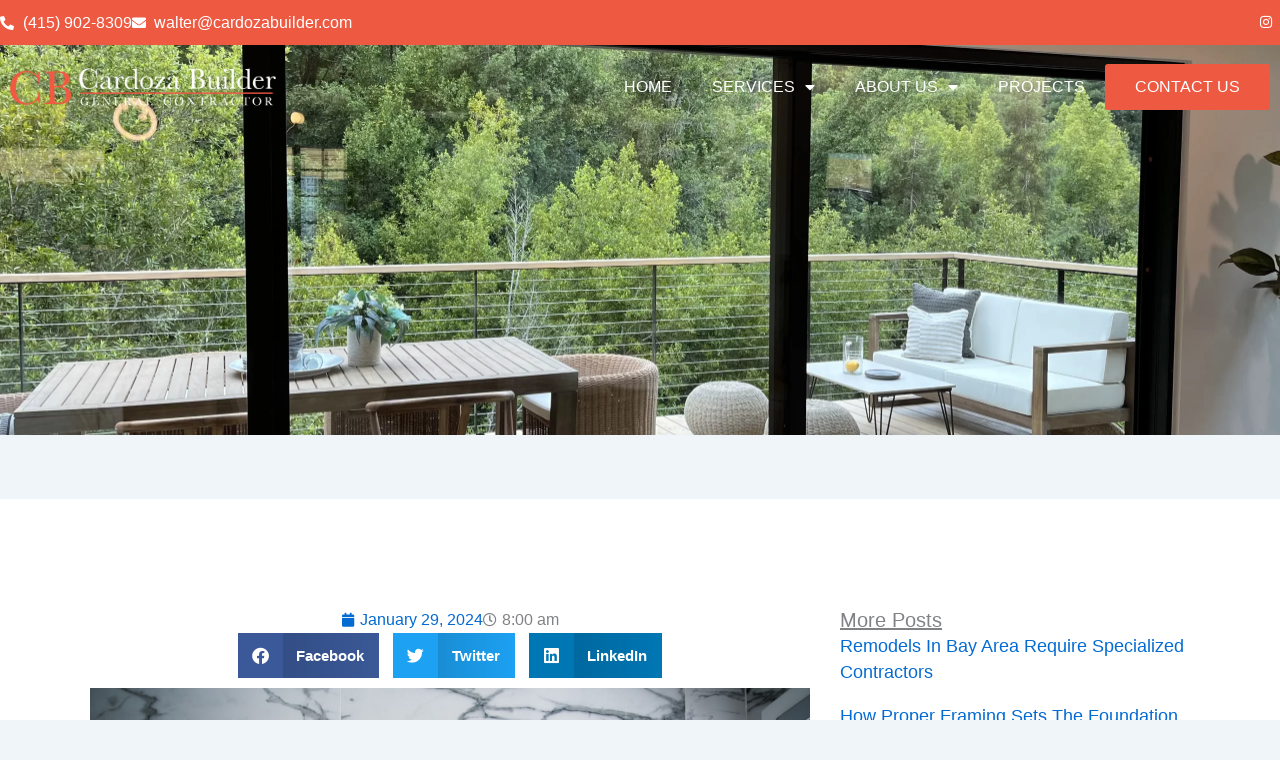

--- FILE ---
content_type: text/html; charset=UTF-8
request_url: https://www.cardozabuilder.com/choosing-best-bathroom-remodel-contractor/
body_size: 44593
content:
<!DOCTYPE html>
<html dir="ltr" lang="en-US" prefix="og: https://ogp.me/ns#">
<head>
<meta charset="UTF-8">
<meta name="viewport" content="width=device-width, initial-scale=1">
	<link rel="profile" href="https://gmpg.org/xfn/11"> 
	<title>Find the Best Bathroom Remodel Contractor Near You</title>

		<!-- All in One SEO Pro 4.9.3 - aioseo.com -->
	<meta name="description" content="Discover the top-rated bathroom remodel contractor near you and find the best contractor for your bathroom bathroom remodeling project - Cardoza Builder." />
	<meta name="robots" content="max-image-preview:large" />
	<meta name="author" content="bcsitedesign"/>
	<link rel="canonical" href="https://www.cardozabuilder.com/choosing-best-bathroom-remodel-contractor/" />
	<meta name="generator" content="All in One SEO Pro (AIOSEO) 4.9.3" />
		<meta property="og:locale" content="en_US" />
		<meta property="og:site_name" content="Cardoza Builder | General Construction Experts - Building Your Dream Home" />
		<meta property="og:type" content="article" />
		<meta property="og:title" content="Find the Best Bathroom Remodel Contractor Near You" />
		<meta property="og:description" content="Discover the top-rated bathroom remodel contractor near you and find the best contractor for your bathroom bathroom remodeling project - Cardoza Builder." />
		<meta property="og:url" content="https://www.cardozabuilder.com/choosing-best-bathroom-remodel-contractor/" />
		<meta property="article:published_time" content="2024-01-29T16:00:47+00:00" />
		<meta property="article:modified_time" content="2024-03-12T01:11:45+00:00" />
		<meta name="twitter:card" content="summary_large_image" />
		<meta name="twitter:title" content="Find the Best Bathroom Remodel Contractor Near You" />
		<meta name="twitter:description" content="Discover the top-rated bathroom remodel contractor near you and find the best contractor for your bathroom bathroom remodeling project - Cardoza Builder." />
		<script type="application/ld+json" class="aioseo-schema">
			{"@context":"https:\/\/schema.org","@graph":[{"@type":"Article","@id":"https:\/\/www.cardozabuilder.com\/choosing-best-bathroom-remodel-contractor\/#article","name":"Find the Best Bathroom Remodel Contractor Near You","headline":"Choosing the Best Bathroom Remodel Contractor for Your Project","author":{"@id":"https:\/\/www.cardozabuilder.com\/author\/bcsitedesign\/#author"},"publisher":{"@id":"https:\/\/www.cardozabuilder.com\/#organization"},"image":{"@type":"ImageObject","url":"https:\/\/www.cardozabuilder.com\/wp-content\/uploads\/2024\/02\/Bathroom-Remodel-20-scaled.webp","width":1920,"height":2560,"caption":"A bathroom with a glass shower stall and toilet."},"datePublished":"2024-01-29T08:00:47-08:00","dateModified":"2024-03-11T17:11:45-08:00","inLanguage":"en-US","mainEntityOfPage":{"@id":"https:\/\/www.cardozabuilder.com\/choosing-best-bathroom-remodel-contractor\/#webpage"},"isPartOf":{"@id":"https:\/\/www.cardozabuilder.com\/choosing-best-bathroom-remodel-contractor\/#webpage"},"articleSection":"Bathroom Remodel"},{"@type":"BreadcrumbList","@id":"https:\/\/www.cardozabuilder.com\/choosing-best-bathroom-remodel-contractor\/#breadcrumblist","itemListElement":[{"@type":"ListItem","@id":"https:\/\/www.cardozabuilder.com#listItem","position":1,"name":"Home","item":"https:\/\/www.cardozabuilder.com","nextItem":{"@type":"ListItem","@id":"https:\/\/www.cardozabuilder.com\/category\/bathroom-remodel\/#listItem","name":"Bathroom Remodel"}},{"@type":"ListItem","@id":"https:\/\/www.cardozabuilder.com\/category\/bathroom-remodel\/#listItem","position":2,"name":"Bathroom Remodel","item":"https:\/\/www.cardozabuilder.com\/category\/bathroom-remodel\/","nextItem":{"@type":"ListItem","@id":"https:\/\/www.cardozabuilder.com\/choosing-best-bathroom-remodel-contractor\/#listItem","name":"Choosing the Best Bathroom Remodel Contractor for Your Project"},"previousItem":{"@type":"ListItem","@id":"https:\/\/www.cardozabuilder.com#listItem","name":"Home"}},{"@type":"ListItem","@id":"https:\/\/www.cardozabuilder.com\/choosing-best-bathroom-remodel-contractor\/#listItem","position":3,"name":"Choosing the Best Bathroom Remodel Contractor for Your Project","previousItem":{"@type":"ListItem","@id":"https:\/\/www.cardozabuilder.com\/category\/bathroom-remodel\/#listItem","name":"Bathroom Remodel"}}]},{"@type":"Organization","@id":"https:\/\/www.cardozabuilder.com\/#organization","name":"Cardoza Builder","description":"Building Your Dream Home","url":"https:\/\/www.cardozabuilder.com\/","email":"walter@cardozabuilder.com","telephone":"+14159368641","foundingDate":"2004-01-04","logo":{"@type":"ImageObject","url":"https:\/\/ Prd cardozabuilder.com\/wp-content\/uploads\/2023\/12\/Cardoza-Builder-Logo-Dark-New.png","@id":"https:\/\/www.cardozabuilder.com\/choosing-best-bathroom-remodel-contractor\/#organizationLogo"},"image":{"@id":"https:\/\/www.cardozabuilder.com\/choosing-best-bathroom-remodel-contractor\/#organizationLogo"},"sameAs":["https:\/\/www.instagram.com\/cardozabuilder"],"address":{"@id":"https:\/\/www.cardozabuilder.com\/#postaladdress","@type":"PostalAddress","streetAddress":"236 Bergwall Way,","postalCode":"94591","addressLocality":"Vallejo","addressRegion":"California","addressCountry":"US"}},{"@type":"Person","@id":"https:\/\/www.cardozabuilder.com\/author\/bcsitedesign\/#author","url":"https:\/\/www.cardozabuilder.com\/author\/bcsitedesign\/","name":"bcsitedesign","image":{"@type":"ImageObject","@id":"https:\/\/www.cardozabuilder.com\/choosing-best-bathroom-remodel-contractor\/#authorImage","url":"https:\/\/secure.gravatar.com\/avatar\/157e71ad559170bbe23e3df741912d0c665ee7974cc2f4d70008597ecff1ba5c?s=96&d=mm&r=g","width":96,"height":96,"caption":"bcsitedesign"}},{"@type":"WebPage","@id":"https:\/\/www.cardozabuilder.com\/choosing-best-bathroom-remodel-contractor\/#webpage","url":"https:\/\/www.cardozabuilder.com\/choosing-best-bathroom-remodel-contractor\/","name":"Find the Best Bathroom Remodel Contractor Near You","description":"Discover the top-rated bathroom remodel contractor near you and find the best contractor for your bathroom bathroom remodeling project - Cardoza Builder.","inLanguage":"en-US","isPartOf":{"@id":"https:\/\/www.cardozabuilder.com\/#website"},"breadcrumb":{"@id":"https:\/\/www.cardozabuilder.com\/choosing-best-bathroom-remodel-contractor\/#breadcrumblist"},"author":{"@id":"https:\/\/www.cardozabuilder.com\/author\/bcsitedesign\/#author"},"creator":{"@id":"https:\/\/www.cardozabuilder.com\/author\/bcsitedesign\/#author"},"image":{"@type":"ImageObject","url":"https:\/\/www.cardozabuilder.com\/wp-content\/uploads\/2024\/02\/Bathroom-Remodel-20-scaled.webp","@id":"https:\/\/www.cardozabuilder.com\/choosing-best-bathroom-remodel-contractor\/#mainImage","width":1920,"height":2560,"caption":"A bathroom with a glass shower stall and toilet."},"primaryImageOfPage":{"@id":"https:\/\/www.cardozabuilder.com\/choosing-best-bathroom-remodel-contractor\/#mainImage"},"datePublished":"2024-01-29T08:00:47-08:00","dateModified":"2024-03-11T17:11:45-08:00"},{"@type":"WebSite","@id":"https:\/\/www.cardozabuilder.com\/#website","url":"https:\/\/www.cardozabuilder.com\/","name":"Cardoza Builder","alternateName":"Cardoza Builder","description":"Building Your Dream Home","inLanguage":"en-US","publisher":{"@id":"https:\/\/www.cardozabuilder.com\/#organization"}}]}
		</script>
		<!-- All in One SEO Pro -->

<link rel="alternate" type="application/rss+xml" title="Cardoza Builder | General Construction Experts &raquo; Feed" href="https://www.cardozabuilder.com/feed/" />
<link rel="alternate" type="application/rss+xml" title="Cardoza Builder | General Construction Experts &raquo; Comments Feed" href="https://www.cardozabuilder.com/comments/feed/" />
<link rel="alternate" title="oEmbed (JSON)" type="application/json+oembed" href="https://www.cardozabuilder.com/wp-json/oembed/1.0/embed?url=https%3A%2F%2Fwww.cardozabuilder.com%2Fchoosing-best-bathroom-remodel-contractor%2F" />
<link rel="alternate" title="oEmbed (XML)" type="text/xml+oembed" href="https://www.cardozabuilder.com/wp-json/oembed/1.0/embed?url=https%3A%2F%2Fwww.cardozabuilder.com%2Fchoosing-best-bathroom-remodel-contractor%2F&#038;format=xml" />

<!-- LCSEO current path: choosing-best-bathroom-remodel-contractor -->
<!-- LCSEO: no overrides found -->
		<!-- This site uses the Google Analytics by MonsterInsights plugin v9.11.1 - Using Analytics tracking - https://www.monsterinsights.com/ -->
							<script src="//www.googletagmanager.com/gtag/js?id=G-LL96FJXJ90"  data-cfasync="false" data-wpfc-render="false" async></script>
			<script data-cfasync="false" data-wpfc-render="false">
				var mi_version = '9.11.1';
				var mi_track_user = true;
				var mi_no_track_reason = '';
								var MonsterInsightsDefaultLocations = {"page_location":"https:\/\/www.cardozabuilder.com\/choosing-best-bathroom-remodel-contractor\/"};
								MonsterInsightsDefaultLocations.page_location = window.location.href;
								if ( typeof MonsterInsightsPrivacyGuardFilter === 'function' ) {
					var MonsterInsightsLocations = (typeof MonsterInsightsExcludeQuery === 'object') ? MonsterInsightsPrivacyGuardFilter( MonsterInsightsExcludeQuery ) : MonsterInsightsPrivacyGuardFilter( MonsterInsightsDefaultLocations );
				} else {
					var MonsterInsightsLocations = (typeof MonsterInsightsExcludeQuery === 'object') ? MonsterInsightsExcludeQuery : MonsterInsightsDefaultLocations;
				}

								var disableStrs = [
										'ga-disable-G-LL96FJXJ90',
									];

				/* Function to detect opted out users */
				function __gtagTrackerIsOptedOut() {
					for (var index = 0; index < disableStrs.length; index++) {
						if (document.cookie.indexOf(disableStrs[index] + '=true') > -1) {
							return true;
						}
					}

					return false;
				}

				/* Disable tracking if the opt-out cookie exists. */
				if (__gtagTrackerIsOptedOut()) {
					for (var index = 0; index < disableStrs.length; index++) {
						window[disableStrs[index]] = true;
					}
				}

				/* Opt-out function */
				function __gtagTrackerOptout() {
					for (var index = 0; index < disableStrs.length; index++) {
						document.cookie = disableStrs[index] + '=true; expires=Thu, 31 Dec 2099 23:59:59 UTC; path=/';
						window[disableStrs[index]] = true;
					}
				}

				if ('undefined' === typeof gaOptout) {
					function gaOptout() {
						__gtagTrackerOptout();
					}
				}
								window.dataLayer = window.dataLayer || [];

				window.MonsterInsightsDualTracker = {
					helpers: {},
					trackers: {},
				};
				if (mi_track_user) {
					function __gtagDataLayer() {
						dataLayer.push(arguments);
					}

					function __gtagTracker(type, name, parameters) {
						if (!parameters) {
							parameters = {};
						}

						if (parameters.send_to) {
							__gtagDataLayer.apply(null, arguments);
							return;
						}

						if (type === 'event') {
														parameters.send_to = monsterinsights_frontend.v4_id;
							var hookName = name;
							if (typeof parameters['event_category'] !== 'undefined') {
								hookName = parameters['event_category'] + ':' + name;
							}

							if (typeof MonsterInsightsDualTracker.trackers[hookName] !== 'undefined') {
								MonsterInsightsDualTracker.trackers[hookName](parameters);
							} else {
								__gtagDataLayer('event', name, parameters);
							}
							
						} else {
							__gtagDataLayer.apply(null, arguments);
						}
					}

					__gtagTracker('js', new Date());
					__gtagTracker('set', {
						'developer_id.dZGIzZG': true,
											});
					if ( MonsterInsightsLocations.page_location ) {
						__gtagTracker('set', MonsterInsightsLocations);
					}
										__gtagTracker('config', 'G-LL96FJXJ90', {"forceSSL":"true","link_attribution":"true"} );
										window.gtag = __gtagTracker;										(function () {
						/* https://developers.google.com/analytics/devguides/collection/analyticsjs/ */
						/* ga and __gaTracker compatibility shim. */
						var noopfn = function () {
							return null;
						};
						var newtracker = function () {
							return new Tracker();
						};
						var Tracker = function () {
							return null;
						};
						var p = Tracker.prototype;
						p.get = noopfn;
						p.set = noopfn;
						p.send = function () {
							var args = Array.prototype.slice.call(arguments);
							args.unshift('send');
							__gaTracker.apply(null, args);
						};
						var __gaTracker = function () {
							var len = arguments.length;
							if (len === 0) {
								return;
							}
							var f = arguments[len - 1];
							if (typeof f !== 'object' || f === null || typeof f.hitCallback !== 'function') {
								if ('send' === arguments[0]) {
									var hitConverted, hitObject = false, action;
									if ('event' === arguments[1]) {
										if ('undefined' !== typeof arguments[3]) {
											hitObject = {
												'eventAction': arguments[3],
												'eventCategory': arguments[2],
												'eventLabel': arguments[4],
												'value': arguments[5] ? arguments[5] : 1,
											}
										}
									}
									if ('pageview' === arguments[1]) {
										if ('undefined' !== typeof arguments[2]) {
											hitObject = {
												'eventAction': 'page_view',
												'page_path': arguments[2],
											}
										}
									}
									if (typeof arguments[2] === 'object') {
										hitObject = arguments[2];
									}
									if (typeof arguments[5] === 'object') {
										Object.assign(hitObject, arguments[5]);
									}
									if ('undefined' !== typeof arguments[1].hitType) {
										hitObject = arguments[1];
										if ('pageview' === hitObject.hitType) {
											hitObject.eventAction = 'page_view';
										}
									}
									if (hitObject) {
										action = 'timing' === arguments[1].hitType ? 'timing_complete' : hitObject.eventAction;
										hitConverted = mapArgs(hitObject);
										__gtagTracker('event', action, hitConverted);
									}
								}
								return;
							}

							function mapArgs(args) {
								var arg, hit = {};
								var gaMap = {
									'eventCategory': 'event_category',
									'eventAction': 'event_action',
									'eventLabel': 'event_label',
									'eventValue': 'event_value',
									'nonInteraction': 'non_interaction',
									'timingCategory': 'event_category',
									'timingVar': 'name',
									'timingValue': 'value',
									'timingLabel': 'event_label',
									'page': 'page_path',
									'location': 'page_location',
									'title': 'page_title',
									'referrer' : 'page_referrer',
								};
								for (arg in args) {
																		if (!(!args.hasOwnProperty(arg) || !gaMap.hasOwnProperty(arg))) {
										hit[gaMap[arg]] = args[arg];
									} else {
										hit[arg] = args[arg];
									}
								}
								return hit;
							}

							try {
								f.hitCallback();
							} catch (ex) {
							}
						};
						__gaTracker.create = newtracker;
						__gaTracker.getByName = newtracker;
						__gaTracker.getAll = function () {
							return [];
						};
						__gaTracker.remove = noopfn;
						__gaTracker.loaded = true;
						window['__gaTracker'] = __gaTracker;
					})();
									} else {
										console.log("");
					(function () {
						function __gtagTracker() {
							return null;
						}

						window['__gtagTracker'] = __gtagTracker;
						window['gtag'] = __gtagTracker;
					})();
									}
			</script>
							<!-- / Google Analytics by MonsterInsights -->
		<style id='wp-img-auto-sizes-contain-inline-css'>
img:is([sizes=auto i],[sizes^="auto," i]){contain-intrinsic-size:3000px 1500px}
/*# sourceURL=wp-img-auto-sizes-contain-inline-css */
</style>
<link rel='stylesheet' id='astra-theme-css-css' href='https://www.cardozabuilder.com/wp-content/themes/astra/assets/css/minified/main.min.css?ver=4.12.1' media='all' />
<style id='astra-theme-css-inline-css'>
:root{--ast-post-nav-space:0;--ast-container-default-xlg-padding:3em;--ast-container-default-lg-padding:3em;--ast-container-default-slg-padding:2em;--ast-container-default-md-padding:3em;--ast-container-default-sm-padding:3em;--ast-container-default-xs-padding:2.4em;--ast-container-default-xxs-padding:1.8em;--ast-code-block-background:#ECEFF3;--ast-comment-inputs-background:#F9FAFB;--ast-normal-container-width:1200px;--ast-narrow-container-width:750px;--ast-blog-title-font-weight:normal;--ast-blog-meta-weight:inherit;--ast-global-color-primary:var(--ast-global-color-5);--ast-global-color-secondary:var(--ast-global-color-4);--ast-global-color-alternate-background:var(--ast-global-color-7);--ast-global-color-subtle-background:var(--ast-global-color-6);--ast-bg-style-guide:var( --ast-global-color-secondary,--ast-global-color-5 );--ast-shadow-style-guide:0px 0px 4px 0 #00000057;--ast-global-dark-bg-style:#fff;--ast-global-dark-lfs:#fbfbfb;--ast-widget-bg-color:#fafafa;--ast-wc-container-head-bg-color:#fbfbfb;--ast-title-layout-bg:#eeeeee;--ast-search-border-color:#e7e7e7;--ast-lifter-hover-bg:#e6e6e6;--ast-gallery-block-color:#000;--srfm-color-input-label:var(--ast-global-color-2);}html{font-size:100%;}a{color:var(--ast-global-color-0);}a:hover,a:focus{color:var(--ast-global-color-1);}body,button,input,select,textarea,.ast-button,.ast-custom-button{font-family:-apple-system,BlinkMacSystemFont,Segoe UI,Roboto,Oxygen-Sans,Ubuntu,Cantarell,Helvetica Neue,sans-serif;font-weight:400;font-size:16px;font-size:1rem;line-height:var(--ast-body-line-height,1.65em);}blockquote{color:var(--ast-global-color-3);}h1,h2,h3,h4,h5,h6,.entry-content :where(h1,h2,h3,h4,h5,h6),.site-title,.site-title a{font-weight:600;}.ast-site-identity .site-title a{color:var(--ast-global-color-2);}.site-title{font-size:26px;font-size:1.625rem;display:block;}.site-header .site-description{font-size:15px;font-size:0.9375rem;display:none;}.entry-title{font-size:26px;font-size:1.625rem;}.archive .ast-article-post .ast-article-inner,.blog .ast-article-post .ast-article-inner,.archive .ast-article-post .ast-article-inner:hover,.blog .ast-article-post .ast-article-inner:hover{overflow:hidden;}h1,.entry-content :where(h1){font-size:40px;font-size:2.5rem;font-weight:600;line-height:1.4em;}h2,.entry-content :where(h2){font-size:32px;font-size:2rem;font-weight:600;line-height:1.3em;}h3,.entry-content :where(h3){font-size:26px;font-size:1.625rem;font-weight:600;line-height:1.3em;}h4,.entry-content :where(h4){font-size:24px;font-size:1.5rem;line-height:1.2em;font-weight:600;}h5,.entry-content :where(h5){font-size:20px;font-size:1.25rem;line-height:1.2em;font-weight:600;}h6,.entry-content :where(h6){font-size:16px;font-size:1rem;line-height:1.25em;font-weight:600;}::selection{background-color:var(--ast-global-color-0);color:#ffffff;}body,h1,h2,h3,h4,h5,h6,.entry-title a,.entry-content :where(h1,h2,h3,h4,h5,h6){color:var(--ast-global-color-3);}.tagcloud a:hover,.tagcloud a:focus,.tagcloud a.current-item{color:#ffffff;border-color:var(--ast-global-color-0);background-color:var(--ast-global-color-0);}input:focus,input[type="text"]:focus,input[type="email"]:focus,input[type="url"]:focus,input[type="password"]:focus,input[type="reset"]:focus,input[type="search"]:focus,textarea:focus{border-color:var(--ast-global-color-0);}input[type="radio"]:checked,input[type=reset],input[type="checkbox"]:checked,input[type="checkbox"]:hover:checked,input[type="checkbox"]:focus:checked,input[type=range]::-webkit-slider-thumb{border-color:var(--ast-global-color-0);background-color:var(--ast-global-color-0);box-shadow:none;}.site-footer a:hover + .post-count,.site-footer a:focus + .post-count{background:var(--ast-global-color-0);border-color:var(--ast-global-color-0);}.single .nav-links .nav-previous,.single .nav-links .nav-next{color:var(--ast-global-color-0);}.entry-meta,.entry-meta *{line-height:1.45;color:var(--ast-global-color-0);}.entry-meta a:not(.ast-button):hover,.entry-meta a:not(.ast-button):hover *,.entry-meta a:not(.ast-button):focus,.entry-meta a:not(.ast-button):focus *,.page-links > .page-link,.page-links .page-link:hover,.post-navigation a:hover{color:var(--ast-global-color-1);}#cat option,.secondary .calendar_wrap thead a,.secondary .calendar_wrap thead a:visited{color:var(--ast-global-color-0);}.secondary .calendar_wrap #today,.ast-progress-val span{background:var(--ast-global-color-0);}.secondary a:hover + .post-count,.secondary a:focus + .post-count{background:var(--ast-global-color-0);border-color:var(--ast-global-color-0);}.calendar_wrap #today > a{color:#ffffff;}.page-links .page-link,.single .post-navigation a{color:var(--ast-global-color-0);}.ast-search-menu-icon .search-form button.search-submit{padding:0 4px;}.ast-search-menu-icon form.search-form{padding-right:0;}.ast-search-menu-icon.slide-search input.search-field{width:0;}.ast-header-search .ast-search-menu-icon.ast-dropdown-active .search-form,.ast-header-search .ast-search-menu-icon.ast-dropdown-active .search-field:focus{transition:all 0.2s;}.search-form input.search-field:focus{outline:none;}.ast-search-menu-icon .search-form button.search-submit:focus,.ast-theme-transparent-header .ast-header-search .ast-dropdown-active .ast-icon,.ast-theme-transparent-header .ast-inline-search .search-field:focus .ast-icon{color:var(--ast-global-color-1);}.ast-header-search .slide-search .search-form{border:2px solid var(--ast-global-color-0);}.ast-header-search .slide-search .search-field{background-color:(--ast-global-dark-bg-style);}.ast-archive-title{color:var(--ast-global-color-2);}.widget-title,.widget .wp-block-heading{font-size:22px;font-size:1.375rem;color:var(--ast-global-color-2);}.single .ast-author-details .author-title{color:var(--ast-global-color-1);}.ast-single-post .entry-content a,.ast-comment-content a:not(.ast-comment-edit-reply-wrap a){text-decoration:underline;}.ast-single-post .wp-block-button .wp-block-button__link,.ast-single-post .elementor-widget-button .elementor-button,.ast-single-post .entry-content .uagb-tab a,.ast-single-post .entry-content .uagb-ifb-cta a,.ast-single-post .entry-content .wp-block-uagb-buttons a,.ast-single-post .entry-content .uabb-module-content a,.ast-single-post .entry-content .uagb-post-grid a,.ast-single-post .entry-content .uagb-timeline a,.ast-single-post .entry-content .uagb-toc__wrap a,.ast-single-post .entry-content .uagb-taxomony-box a,.entry-content .wp-block-latest-posts > li > a,.ast-single-post .entry-content .wp-block-file__button,a.ast-post-filter-single,.ast-single-post .wp-block-buttons .wp-block-button.is-style-outline .wp-block-button__link,.ast-single-post .ast-comment-content .comment-reply-link,.ast-single-post .ast-comment-content .comment-edit-link{text-decoration:none;}.ast-search-menu-icon.slide-search a:focus-visible:focus-visible,.astra-search-icon:focus-visible,#close:focus-visible,a:focus-visible,.ast-menu-toggle:focus-visible,.site .skip-link:focus-visible,.wp-block-loginout input:focus-visible,.wp-block-search.wp-block-search__button-inside .wp-block-search__inside-wrapper,.ast-header-navigation-arrow:focus-visible,.ast-orders-table__row .ast-orders-table__cell:focus-visible,a#ast-apply-coupon:focus-visible,#ast-apply-coupon:focus-visible,#close:focus-visible,.button.search-submit:focus-visible,#search_submit:focus,.normal-search:focus-visible,.ast-header-account-wrap:focus-visible,.astra-cart-drawer-close:focus,.ast-single-variation:focus,.ast-button:focus,.ast-builder-button-wrap:has(.ast-custom-button-link:focus),.ast-builder-button-wrap .ast-custom-button-link:focus{outline-style:dotted;outline-color:inherit;outline-width:thin;}input:focus,input[type="text"]:focus,input[type="email"]:focus,input[type="url"]:focus,input[type="password"]:focus,input[type="reset"]:focus,input[type="search"]:focus,input[type="number"]:focus,textarea:focus,.wp-block-search__input:focus,[data-section="section-header-mobile-trigger"] .ast-button-wrap .ast-mobile-menu-trigger-minimal:focus,.ast-mobile-popup-drawer.active .menu-toggle-close:focus,#ast-scroll-top:focus,#coupon_code:focus,#ast-coupon-code:focus{border-style:dotted;border-color:inherit;border-width:thin;}input{outline:none;}.ast-logo-title-inline .site-logo-img{padding-right:1em;}body .ast-oembed-container *{position:absolute;top:0;width:100%;height:100%;left:0;}body .wp-block-embed-pocket-casts .ast-oembed-container *{position:unset;}.ast-single-post-featured-section + article {margin-top: 2em;}.site-content .ast-single-post-featured-section img {width: 100%;overflow: hidden;object-fit: cover;}.ast-separate-container .site-content .ast-single-post-featured-section + article {margin-top: -80px;z-index: 9;position: relative;border-radius: 4px;}@media (min-width: 922px) {.ast-no-sidebar .site-content .ast-article-image-container--wide {margin-left: -120px;margin-right: -120px;max-width: unset;width: unset;}.ast-left-sidebar .site-content .ast-article-image-container--wide,.ast-right-sidebar .site-content .ast-article-image-container--wide {margin-left: -10px;margin-right: -10px;}.site-content .ast-article-image-container--full {margin-left: calc( -50vw + 50%);margin-right: calc( -50vw + 50%);max-width: 100vw;width: 100vw;}.ast-left-sidebar .site-content .ast-article-image-container--full,.ast-right-sidebar .site-content .ast-article-image-container--full {margin-left: -10px;margin-right: -10px;max-width: inherit;width: auto;}}.site > .ast-single-related-posts-container {margin-top: 0;}@media (min-width: 922px) {.ast-desktop .ast-container--narrow {max-width: var(--ast-narrow-container-width);margin: 0 auto;}}@media (max-width:921.9px){#ast-desktop-header{display:none;}}@media (min-width:922px){#ast-mobile-header{display:none;}}@media( max-width: 420px ) {.single .nav-links .nav-previous,.single .nav-links .nav-next {width: 100%;text-align: center;}}.wp-block-buttons.aligncenter{justify-content:center;}@media (max-width:921px){.ast-theme-transparent-header #primary,.ast-theme-transparent-header #secondary{padding:0;}}@media (max-width:921px){.ast-plain-container.ast-no-sidebar #primary{padding:0;}}.ast-plain-container.ast-no-sidebar #primary{margin-top:0;margin-bottom:0;}.wp-block-button.is-style-outline .wp-block-button__link{border-color:var(--ast-global-color-0);}div.wp-block-button.is-style-outline > .wp-block-button__link:not(.has-text-color),div.wp-block-button.wp-block-button__link.is-style-outline:not(.has-text-color){color:var(--ast-global-color-0);}.wp-block-button.is-style-outline .wp-block-button__link:hover,.wp-block-buttons .wp-block-button.is-style-outline .wp-block-button__link:focus,.wp-block-buttons .wp-block-button.is-style-outline > .wp-block-button__link:not(.has-text-color):hover,.wp-block-buttons .wp-block-button.wp-block-button__link.is-style-outline:not(.has-text-color):hover{color:#ffffff;background-color:var(--ast-global-color-1);border-color:var(--ast-global-color-1);}.post-page-numbers.current .page-link,.ast-pagination .page-numbers.current{color:#ffffff;border-color:var(--ast-global-color-0);background-color:var(--ast-global-color-0);}.wp-block-button.is-style-outline .wp-block-button__link.wp-element-button,.ast-outline-button{border-color:var(--ast-global-color-0);font-family:inherit;font-weight:500;font-size:16px;font-size:1rem;line-height:1em;}.wp-block-buttons .wp-block-button.is-style-outline > .wp-block-button__link:not(.has-text-color),.wp-block-buttons .wp-block-button.wp-block-button__link.is-style-outline:not(.has-text-color),.ast-outline-button{color:var(--ast-global-color-0);}.wp-block-button.is-style-outline .wp-block-button__link:hover,.wp-block-buttons .wp-block-button.is-style-outline .wp-block-button__link:focus,.wp-block-buttons .wp-block-button.is-style-outline > .wp-block-button__link:not(.has-text-color):hover,.wp-block-buttons .wp-block-button.wp-block-button__link.is-style-outline:not(.has-text-color):hover,.ast-outline-button:hover,.ast-outline-button:focus,.wp-block-uagb-buttons-child .uagb-buttons-repeater.ast-outline-button:hover,.wp-block-uagb-buttons-child .uagb-buttons-repeater.ast-outline-button:focus{color:#ffffff;background-color:var(--ast-global-color-1);border-color:var(--ast-global-color-1);}.wp-block-button .wp-block-button__link.wp-element-button.is-style-outline:not(.has-background),.wp-block-button.is-style-outline>.wp-block-button__link.wp-element-button:not(.has-background),.ast-outline-button{background-color:transparent;}.entry-content[data-ast-blocks-layout] > figure{margin-bottom:1em;}h1.widget-title{font-weight:600;}h2.widget-title{font-weight:600;}h3.widget-title{font-weight:600;}.elementor-widget-container .elementor-loop-container .e-loop-item[data-elementor-type="loop-item"]{width:100%;}#page{display:flex;flex-direction:column;min-height:100vh;}.ast-404-layout-1 h1.page-title{color:var(--ast-global-color-2);}.single .post-navigation a{line-height:1em;height:inherit;}.error-404 .page-sub-title{font-size:1.5rem;font-weight:inherit;}.search .site-content .content-area .search-form{margin-bottom:0;}#page .site-content{flex-grow:1;}.widget{margin-bottom:1.25em;}#secondary li{line-height:1.5em;}#secondary .wp-block-group h2{margin-bottom:0.7em;}#secondary h2{font-size:1.7rem;}.ast-separate-container .ast-article-post,.ast-separate-container .ast-article-single,.ast-separate-container .comment-respond{padding:3em;}.ast-separate-container .ast-article-single .ast-article-single{padding:0;}.ast-article-single .wp-block-post-template-is-layout-grid{padding-left:0;}.ast-separate-container .comments-title,.ast-narrow-container .comments-title{padding:1.5em 2em;}.ast-page-builder-template .comment-form-textarea,.ast-comment-formwrap .ast-grid-common-col{padding:0;}.ast-comment-formwrap{padding:0;display:inline-flex;column-gap:20px;width:100%;margin-left:0;margin-right:0;}.comments-area textarea#comment:focus,.comments-area textarea#comment:active,.comments-area .ast-comment-formwrap input[type="text"]:focus,.comments-area .ast-comment-formwrap input[type="text"]:active {box-shadow:none;outline:none;}.archive.ast-page-builder-template .entry-header{margin-top:2em;}.ast-page-builder-template .ast-comment-formwrap{width:100%;}.entry-title{margin-bottom:0.5em;}.ast-archive-description p{font-size:inherit;font-weight:inherit;line-height:inherit;}.ast-separate-container .ast-comment-list li.depth-1,.hentry{margin-bottom:2em;}@media (min-width:921px){.ast-left-sidebar.ast-page-builder-template #secondary,.archive.ast-right-sidebar.ast-page-builder-template .site-main{padding-left:20px;padding-right:20px;}}@media (max-width:544px){.ast-comment-formwrap.ast-row{column-gap:10px;display:inline-block;}#ast-commentform .ast-grid-common-col{position:relative;width:100%;}}@media (min-width:1201px){.ast-separate-container .ast-article-post,.ast-separate-container .ast-article-single,.ast-separate-container .ast-author-box,.ast-separate-container .ast-404-layout-1,.ast-separate-container .no-results{padding:3em;}}@media (max-width:921px){.ast-left-sidebar #content > .ast-container{display:flex;flex-direction:column-reverse;width:100%;}}@media (min-width:922px){.ast-separate-container.ast-right-sidebar #primary,.ast-separate-container.ast-left-sidebar #primary{border:0;}.search-no-results.ast-separate-container #primary{margin-bottom:4em;}}.elementor-widget-button .elementor-button{border-style:solid;text-decoration:none;border-top-width:0;border-right-width:0;border-left-width:0;border-bottom-width:0;}body .elementor-button.elementor-size-sm,body .elementor-button.elementor-size-xs,body .elementor-button.elementor-size-md,body .elementor-button.elementor-size-lg,body .elementor-button.elementor-size-xl,body .elementor-button{padding-top:15px;padding-right:30px;padding-bottom:15px;padding-left:30px;}@media (max-width:921px){.elementor-widget-button .elementor-button.elementor-size-sm,.elementor-widget-button .elementor-button.elementor-size-xs,.elementor-widget-button .elementor-button.elementor-size-md,.elementor-widget-button .elementor-button.elementor-size-lg,.elementor-widget-button .elementor-button.elementor-size-xl,.elementor-widget-button .elementor-button{padding-top:14px;padding-right:28px;padding-bottom:14px;padding-left:28px;}}@media (max-width:544px){.elementor-widget-button .elementor-button.elementor-size-sm,.elementor-widget-button .elementor-button.elementor-size-xs,.elementor-widget-button .elementor-button.elementor-size-md,.elementor-widget-button .elementor-button.elementor-size-lg,.elementor-widget-button .elementor-button.elementor-size-xl,.elementor-widget-button .elementor-button{padding-top:12px;padding-right:24px;padding-bottom:12px;padding-left:24px;}}.elementor-widget-button .elementor-button{border-color:var(--ast-global-color-0);background-color:var(--ast-global-color-0);}.elementor-widget-button .elementor-button:hover,.elementor-widget-button .elementor-button:focus{color:#ffffff;background-color:var(--ast-global-color-1);border-color:var(--ast-global-color-1);}.wp-block-button .wp-block-button__link ,.elementor-widget-button .elementor-button,.elementor-widget-button .elementor-button:visited{color:#ffffff;}.elementor-widget-button .elementor-button{font-weight:500;font-size:16px;font-size:1rem;line-height:1em;}body .elementor-button.elementor-size-sm,body .elementor-button.elementor-size-xs,body .elementor-button.elementor-size-md,body .elementor-button.elementor-size-lg,body .elementor-button.elementor-size-xl,body .elementor-button{font-size:16px;font-size:1rem;}.wp-block-button .wp-block-button__link:hover,.wp-block-button .wp-block-button__link:focus{color:#ffffff;background-color:var(--ast-global-color-1);border-color:var(--ast-global-color-1);}.elementor-widget-heading h1.elementor-heading-title{line-height:1.4em;}.elementor-widget-heading h2.elementor-heading-title{line-height:1.3em;}.elementor-widget-heading h3.elementor-heading-title{line-height:1.3em;}.elementor-widget-heading h4.elementor-heading-title{line-height:1.2em;}.elementor-widget-heading h5.elementor-heading-title{line-height:1.2em;}.elementor-widget-heading h6.elementor-heading-title{line-height:1.25em;}.wp-block-button .wp-block-button__link,.wp-block-search .wp-block-search__button,body .wp-block-file .wp-block-file__button{border-color:var(--ast-global-color-0);background-color:var(--ast-global-color-0);color:#ffffff;font-family:inherit;font-weight:500;line-height:1em;font-size:16px;font-size:1rem;padding-top:15px;padding-right:30px;padding-bottom:15px;padding-left:30px;}@media (max-width:921px){.wp-block-button .wp-block-button__link,.wp-block-search .wp-block-search__button,body .wp-block-file .wp-block-file__button{padding-top:14px;padding-right:28px;padding-bottom:14px;padding-left:28px;}}@media (max-width:544px){.wp-block-button .wp-block-button__link,.wp-block-search .wp-block-search__button,body .wp-block-file .wp-block-file__button{padding-top:12px;padding-right:24px;padding-bottom:12px;padding-left:24px;}}.menu-toggle,button,.ast-button,.ast-custom-button,.button,input#submit,input[type="button"],input[type="submit"],input[type="reset"],#comments .submit,.search .search-submit,form[CLASS*="wp-block-search__"].wp-block-search .wp-block-search__inside-wrapper .wp-block-search__button,body .wp-block-file .wp-block-file__button,.search .search-submit{border-style:solid;border-top-width:0;border-right-width:0;border-left-width:0;border-bottom-width:0;color:#ffffff;border-color:var(--ast-global-color-0);background-color:var(--ast-global-color-0);padding-top:15px;padding-right:30px;padding-bottom:15px;padding-left:30px;font-family:inherit;font-weight:500;font-size:16px;font-size:1rem;line-height:1em;}button:focus,.menu-toggle:hover,button:hover,.ast-button:hover,.ast-custom-button:hover .button:hover,.ast-custom-button:hover ,input[type=reset]:hover,input[type=reset]:focus,input#submit:hover,input#submit:focus,input[type="button"]:hover,input[type="button"]:focus,input[type="submit"]:hover,input[type="submit"]:focus,form[CLASS*="wp-block-search__"].wp-block-search .wp-block-search__inside-wrapper .wp-block-search__button:hover,form[CLASS*="wp-block-search__"].wp-block-search .wp-block-search__inside-wrapper .wp-block-search__button:focus,body .wp-block-file .wp-block-file__button:hover,body .wp-block-file .wp-block-file__button:focus{color:#ffffff;background-color:var(--ast-global-color-1);border-color:var(--ast-global-color-1);}form[CLASS*="wp-block-search__"].wp-block-search .wp-block-search__inside-wrapper .wp-block-search__button.has-icon{padding-top:calc(15px - 3px);padding-right:calc(30px - 3px);padding-bottom:calc(15px - 3px);padding-left:calc(30px - 3px);}@media (max-width:921px){.menu-toggle,button,.ast-button,.ast-custom-button,.button,input#submit,input[type="button"],input[type="submit"],input[type="reset"],#comments .submit,.search .search-submit,form[CLASS*="wp-block-search__"].wp-block-search .wp-block-search__inside-wrapper .wp-block-search__button,body .wp-block-file .wp-block-file__button,.search .search-submit{padding-top:14px;padding-right:28px;padding-bottom:14px;padding-left:28px;}}@media (max-width:544px){.menu-toggle,button,.ast-button,.ast-custom-button,.button,input#submit,input[type="button"],input[type="submit"],input[type="reset"],#comments .submit,.search .search-submit,form[CLASS*="wp-block-search__"].wp-block-search .wp-block-search__inside-wrapper .wp-block-search__button,body .wp-block-file .wp-block-file__button,.search .search-submit{padding-top:12px;padding-right:24px;padding-bottom:12px;padding-left:24px;}}@media (max-width:921px){.ast-mobile-header-stack .main-header-bar .ast-search-menu-icon{display:inline-block;}.ast-header-break-point.ast-header-custom-item-outside .ast-mobile-header-stack .main-header-bar .ast-search-icon{margin:0;}.ast-comment-avatar-wrap img{max-width:2.5em;}.ast-comment-meta{padding:0 1.8888em 1.3333em;}.ast-separate-container .ast-comment-list li.depth-1{padding:1.5em 2.14em;}.ast-separate-container .comment-respond{padding:2em 2.14em;}}@media (min-width:544px){.ast-container{max-width:100%;}}@media (max-width:544px){.ast-separate-container .ast-article-post,.ast-separate-container .ast-article-single,.ast-separate-container .comments-title,.ast-separate-container .ast-archive-description{padding:1.5em 1em;}.ast-separate-container #content .ast-container{padding-left:0.54em;padding-right:0.54em;}.ast-separate-container .ast-comment-list .bypostauthor{padding:.5em;}.ast-search-menu-icon.ast-dropdown-active .search-field{width:170px;}} #ast-mobile-header .ast-site-header-cart-li a{pointer-events:none;}.ast-separate-container{background-color:var(--ast-global-color-4);}@media (max-width:921px){.site-title{display:block;}.site-header .site-description{display:none;}h1,.entry-content :where(h1){font-size:30px;}h2,.entry-content :where(h2){font-size:25px;}h3,.entry-content :where(h3){font-size:20px;}}@media (max-width:544px){.site-title{display:block;}.site-header .site-description{display:none;}h1,.entry-content :where(h1){font-size:30px;}h2,.entry-content :where(h2){font-size:25px;}h3,.entry-content :where(h3){font-size:20px;}}@media (max-width:921px){html{font-size:91.2%;}}@media (max-width:544px){html{font-size:91.2%;}}@media (min-width:922px){.ast-container{max-width:1240px;}}@media (min-width:922px){.site-content .ast-container{display:flex;}}@media (max-width:921px){.site-content .ast-container{flex-direction:column;}}@media (min-width:922px){.main-header-menu .sub-menu .menu-item.ast-left-align-sub-menu:hover > .sub-menu,.main-header-menu .sub-menu .menu-item.ast-left-align-sub-menu.focus > .sub-menu{margin-left:-0px;}}.ast-theme-transparent-header [data-section="section-header-mobile-trigger"] .ast-button-wrap .ast-mobile-menu-trigger-minimal{background:transparent;}.entry-content li > p{margin-bottom:0;}.site .comments-area{padding-bottom:3em;}.wp-block-file {display: flex;align-items: center;flex-wrap: wrap;justify-content: space-between;}.wp-block-pullquote {border: none;}.wp-block-pullquote blockquote::before {content: "\201D";font-family: "Helvetica",sans-serif;display: flex;transform: rotate( 180deg );font-size: 6rem;font-style: normal;line-height: 1;font-weight: bold;align-items: center;justify-content: center;}.has-text-align-right > blockquote::before {justify-content: flex-start;}.has-text-align-left > blockquote::before {justify-content: flex-end;}figure.wp-block-pullquote.is-style-solid-color blockquote {max-width: 100%;text-align: inherit;}:root {--wp--custom--ast-default-block-top-padding: 3em;--wp--custom--ast-default-block-right-padding: 3em;--wp--custom--ast-default-block-bottom-padding: 3em;--wp--custom--ast-default-block-left-padding: 3em;--wp--custom--ast-container-width: 1200px;--wp--custom--ast-content-width-size: 1200px;--wp--custom--ast-wide-width-size: calc(1200px + var(--wp--custom--ast-default-block-left-padding) + var(--wp--custom--ast-default-block-right-padding));}.ast-narrow-container {--wp--custom--ast-content-width-size: 750px;--wp--custom--ast-wide-width-size: 750px;}@media(max-width: 921px) {:root {--wp--custom--ast-default-block-top-padding: 3em;--wp--custom--ast-default-block-right-padding: 2em;--wp--custom--ast-default-block-bottom-padding: 3em;--wp--custom--ast-default-block-left-padding: 2em;}}@media(max-width: 544px) {:root {--wp--custom--ast-default-block-top-padding: 3em;--wp--custom--ast-default-block-right-padding: 1.5em;--wp--custom--ast-default-block-bottom-padding: 3em;--wp--custom--ast-default-block-left-padding: 1.5em;}}.entry-content > .wp-block-group,.entry-content > .wp-block-cover,.entry-content > .wp-block-columns {padding-top: var(--wp--custom--ast-default-block-top-padding);padding-right: var(--wp--custom--ast-default-block-right-padding);padding-bottom: var(--wp--custom--ast-default-block-bottom-padding);padding-left: var(--wp--custom--ast-default-block-left-padding);}.ast-plain-container.ast-no-sidebar .entry-content > .alignfull,.ast-page-builder-template .ast-no-sidebar .entry-content > .alignfull {margin-left: calc( -50vw + 50%);margin-right: calc( -50vw + 50%);max-width: 100vw;width: 100vw;}.ast-plain-container.ast-no-sidebar .entry-content .alignfull .alignfull,.ast-page-builder-template.ast-no-sidebar .entry-content .alignfull .alignfull,.ast-plain-container.ast-no-sidebar .entry-content .alignfull .alignwide,.ast-page-builder-template.ast-no-sidebar .entry-content .alignfull .alignwide,.ast-plain-container.ast-no-sidebar .entry-content .alignwide .alignfull,.ast-page-builder-template.ast-no-sidebar .entry-content .alignwide .alignfull,.ast-plain-container.ast-no-sidebar .entry-content .alignwide .alignwide,.ast-page-builder-template.ast-no-sidebar .entry-content .alignwide .alignwide,.ast-plain-container.ast-no-sidebar .entry-content .wp-block-column .alignfull,.ast-page-builder-template.ast-no-sidebar .entry-content .wp-block-column .alignfull,.ast-plain-container.ast-no-sidebar .entry-content .wp-block-column .alignwide,.ast-page-builder-template.ast-no-sidebar .entry-content .wp-block-column .alignwide {margin-left: auto;margin-right: auto;width: 100%;}[data-ast-blocks-layout] .wp-block-separator:not(.is-style-dots) {height: 0;}[data-ast-blocks-layout] .wp-block-separator {margin: 20px auto;}[data-ast-blocks-layout] .wp-block-separator:not(.is-style-wide):not(.is-style-dots) {max-width: 100px;}[data-ast-blocks-layout] .wp-block-separator.has-background {padding: 0;}.entry-content[data-ast-blocks-layout] > * {max-width: var(--wp--custom--ast-content-width-size);margin-left: auto;margin-right: auto;}.entry-content[data-ast-blocks-layout] > .alignwide {max-width: var(--wp--custom--ast-wide-width-size);}.entry-content[data-ast-blocks-layout] .alignfull {max-width: none;}.entry-content .wp-block-columns {margin-bottom: 0;}blockquote {margin: 1.5em;border-color: rgba(0,0,0,0.05);}.wp-block-quote:not(.has-text-align-right):not(.has-text-align-center) {border-left: 5px solid rgba(0,0,0,0.05);}.has-text-align-right > blockquote,blockquote.has-text-align-right {border-right: 5px solid rgba(0,0,0,0.05);}.has-text-align-left > blockquote,blockquote.has-text-align-left {border-left: 5px solid rgba(0,0,0,0.05);}.wp-block-site-tagline,.wp-block-latest-posts .read-more {margin-top: 15px;}.wp-block-loginout p label {display: block;}.wp-block-loginout p:not(.login-remember):not(.login-submit) input {width: 100%;}.wp-block-loginout input:focus {border-color: transparent;}.wp-block-loginout input:focus {outline: thin dotted;}.entry-content .wp-block-media-text .wp-block-media-text__content {padding: 0 0 0 8%;}.entry-content .wp-block-media-text.has-media-on-the-right .wp-block-media-text__content {padding: 0 8% 0 0;}.entry-content .wp-block-media-text.has-background .wp-block-media-text__content {padding: 8%;}.entry-content .wp-block-cover:not([class*="background-color"]):not(.has-text-color.has-link-color) .wp-block-cover__inner-container,.entry-content .wp-block-cover:not([class*="background-color"]) .wp-block-cover-image-text,.entry-content .wp-block-cover:not([class*="background-color"]) .wp-block-cover-text,.entry-content .wp-block-cover-image:not([class*="background-color"]) .wp-block-cover__inner-container,.entry-content .wp-block-cover-image:not([class*="background-color"]) .wp-block-cover-image-text,.entry-content .wp-block-cover-image:not([class*="background-color"]) .wp-block-cover-text {color: var(--ast-global-color-primary,var(--ast-global-color-5));}.wp-block-loginout .login-remember input {width: 1.1rem;height: 1.1rem;margin: 0 5px 4px 0;vertical-align: middle;}.wp-block-latest-posts > li > *:first-child,.wp-block-latest-posts:not(.is-grid) > li:first-child {margin-top: 0;}.entry-content > .wp-block-buttons,.entry-content > .wp-block-uagb-buttons {margin-bottom: 1.5em;}.wp-block-search__inside-wrapper .wp-block-search__input {padding: 0 10px;color: var(--ast-global-color-3);background: var(--ast-global-color-primary,var(--ast-global-color-5));border-color: var(--ast-border-color);}.wp-block-latest-posts .read-more {margin-bottom: 1.5em;}.wp-block-search__no-button .wp-block-search__inside-wrapper .wp-block-search__input {padding-top: 5px;padding-bottom: 5px;}.wp-block-latest-posts .wp-block-latest-posts__post-date,.wp-block-latest-posts .wp-block-latest-posts__post-author {font-size: 1rem;}.wp-block-latest-posts > li > *,.wp-block-latest-posts:not(.is-grid) > li {margin-top: 12px;margin-bottom: 12px;}.ast-page-builder-template .entry-content[data-ast-blocks-layout] > .alignwide:where(:not(.uagb-is-root-container):not(.spectra-is-root-container)) > * {max-width: var(--wp--custom--ast-wide-width-size);}.ast-page-builder-template .entry-content[data-ast-blocks-layout] > .inherit-container-width > *,.ast-page-builder-template .entry-content[data-ast-blocks-layout] > *:not(.wp-block-group):where(:not(.uagb-is-root-container):not(.spectra-is-root-container)) > *,.entry-content[data-ast-blocks-layout] > .wp-block-cover .wp-block-cover__inner-container {max-width: var(--wp--custom--ast-content-width-size) ;margin-left: auto;margin-right: auto;}.ast-page-builder-template .entry-content[data-ast-blocks-layout] > *,.ast-page-builder-template .entry-content[data-ast-blocks-layout] > .alignfull:where(:not(.wp-block-group):not(.uagb-is-root-container):not(.spectra-is-root-container)) > * {max-width: none;}.entry-content[data-ast-blocks-layout] .wp-block-cover:not(.alignleft):not(.alignright) {width: auto;}@media(max-width: 1200px) {.ast-separate-container .entry-content > .alignfull,.ast-separate-container .entry-content[data-ast-blocks-layout] > .alignwide,.ast-plain-container .entry-content[data-ast-blocks-layout] > .alignwide,.ast-plain-container .entry-content .alignfull {margin-left: calc(-1 * min(var(--ast-container-default-xlg-padding),20px)) ;margin-right: calc(-1 * min(var(--ast-container-default-xlg-padding),20px));}}@media(min-width: 1201px) {.ast-separate-container .entry-content > .alignfull {margin-left: calc(-1 * var(--ast-container-default-xlg-padding) );margin-right: calc(-1 * var(--ast-container-default-xlg-padding) );}.ast-separate-container .entry-content[data-ast-blocks-layout] > .alignwide,.ast-plain-container .entry-content[data-ast-blocks-layout] > .alignwide {margin-left: calc(-1 * var(--wp--custom--ast-default-block-left-padding) );margin-right: calc(-1 * var(--wp--custom--ast-default-block-right-padding) );}}@media(min-width: 921px) {.ast-separate-container .entry-content .wp-block-group.alignwide:not(.inherit-container-width) > :where(:not(.alignleft):not(.alignright)),.ast-plain-container .entry-content .wp-block-group.alignwide:not(.inherit-container-width) > :where(:not(.alignleft):not(.alignright)) {max-width: calc( var(--wp--custom--ast-content-width-size) + 80px );}.ast-plain-container.ast-right-sidebar .entry-content[data-ast-blocks-layout] .alignfull,.ast-plain-container.ast-left-sidebar .entry-content[data-ast-blocks-layout] .alignfull {margin-left: -60px;margin-right: -60px;}}@media(min-width: 544px) {.entry-content > .alignleft {margin-right: 20px;}.entry-content > .alignright {margin-left: 20px;}}@media (max-width:544px){.wp-block-columns .wp-block-column:not(:last-child){margin-bottom:20px;}.wp-block-latest-posts{margin:0;}}@media( max-width: 600px ) {.entry-content .wp-block-media-text .wp-block-media-text__content,.entry-content .wp-block-media-text.has-media-on-the-right .wp-block-media-text__content {padding: 8% 0 0;}.entry-content .wp-block-media-text.has-background .wp-block-media-text__content {padding: 8%;}}.ast-page-builder-template .entry-header {padding-left: 0;}.ast-narrow-container .site-content .wp-block-uagb-image--align-full .wp-block-uagb-image__figure {max-width: 100%;margin-left: auto;margin-right: auto;}.entry-content ul,.entry-content ol {padding: revert;margin: revert;}.entry-content ul.wc-block-product-template{padding: 0;}:root .has-ast-global-color-0-color{color:var(--ast-global-color-0);}:root .has-ast-global-color-0-background-color{background-color:var(--ast-global-color-0);}:root .wp-block-button .has-ast-global-color-0-color{color:var(--ast-global-color-0);}:root .wp-block-button .has-ast-global-color-0-background-color{background-color:var(--ast-global-color-0);}:root .has-ast-global-color-1-color{color:var(--ast-global-color-1);}:root .has-ast-global-color-1-background-color{background-color:var(--ast-global-color-1);}:root .wp-block-button .has-ast-global-color-1-color{color:var(--ast-global-color-1);}:root .wp-block-button .has-ast-global-color-1-background-color{background-color:var(--ast-global-color-1);}:root .has-ast-global-color-2-color{color:var(--ast-global-color-2);}:root .has-ast-global-color-2-background-color{background-color:var(--ast-global-color-2);}:root .wp-block-button .has-ast-global-color-2-color{color:var(--ast-global-color-2);}:root .wp-block-button .has-ast-global-color-2-background-color{background-color:var(--ast-global-color-2);}:root .has-ast-global-color-3-color{color:var(--ast-global-color-3);}:root .has-ast-global-color-3-background-color{background-color:var(--ast-global-color-3);}:root .wp-block-button .has-ast-global-color-3-color{color:var(--ast-global-color-3);}:root .wp-block-button .has-ast-global-color-3-background-color{background-color:var(--ast-global-color-3);}:root .has-ast-global-color-4-color{color:var(--ast-global-color-4);}:root .has-ast-global-color-4-background-color{background-color:var(--ast-global-color-4);}:root .wp-block-button .has-ast-global-color-4-color{color:var(--ast-global-color-4);}:root .wp-block-button .has-ast-global-color-4-background-color{background-color:var(--ast-global-color-4);}:root .has-ast-global-color-5-color{color:var(--ast-global-color-5);}:root .has-ast-global-color-5-background-color{background-color:var(--ast-global-color-5);}:root .wp-block-button .has-ast-global-color-5-color{color:var(--ast-global-color-5);}:root .wp-block-button .has-ast-global-color-5-background-color{background-color:var(--ast-global-color-5);}:root .has-ast-global-color-6-color{color:var(--ast-global-color-6);}:root .has-ast-global-color-6-background-color{background-color:var(--ast-global-color-6);}:root .wp-block-button .has-ast-global-color-6-color{color:var(--ast-global-color-6);}:root .wp-block-button .has-ast-global-color-6-background-color{background-color:var(--ast-global-color-6);}:root .has-ast-global-color-7-color{color:var(--ast-global-color-7);}:root .has-ast-global-color-7-background-color{background-color:var(--ast-global-color-7);}:root .wp-block-button .has-ast-global-color-7-color{color:var(--ast-global-color-7);}:root .wp-block-button .has-ast-global-color-7-background-color{background-color:var(--ast-global-color-7);}:root .has-ast-global-color-8-color{color:var(--ast-global-color-8);}:root .has-ast-global-color-8-background-color{background-color:var(--ast-global-color-8);}:root .wp-block-button .has-ast-global-color-8-color{color:var(--ast-global-color-8);}:root .wp-block-button .has-ast-global-color-8-background-color{background-color:var(--ast-global-color-8);}:root{--ast-global-color-0:#046bd2;--ast-global-color-1:#045cb4;--ast-global-color-2:#1e293b;--ast-global-color-3:#334155;--ast-global-color-4:#F0F5FA;--ast-global-color-5:#FFFFFF;--ast-global-color-6:#ADB6BE;--ast-global-color-7:#111111;--ast-global-color-8:#111111;}:root {--ast-border-color : var(--ast-global-color-6);}.ast-single-entry-banner {-js-display: flex;display: flex;flex-direction: column;justify-content: center;text-align: center;position: relative;background: var(--ast-title-layout-bg);}.ast-single-entry-banner[data-banner-layout="layout-1"] {max-width: 1200px;background: inherit;padding: 20px 0;}.ast-single-entry-banner[data-banner-width-type="custom"] {margin: 0 auto;width: 100%;}.ast-single-entry-banner + .site-content .entry-header {margin-bottom: 0;}.site .ast-author-avatar {--ast-author-avatar-size: ;}a.ast-underline-text {text-decoration: underline;}.ast-container > .ast-terms-link {position: relative;display: block;}a.ast-button.ast-badge-tax {padding: 4px 8px;border-radius: 3px;font-size: inherit;}header.entry-header{text-align:left;}header.entry-header .entry-title{font-weight:600;font-size:32px;font-size:2rem;}header.entry-header > *:not(:last-child){margin-bottom:10px;}header.entry-header .post-thumb-img-content{text-align:center;}header.entry-header .post-thumb img,.ast-single-post-featured-section.post-thumb img{aspect-ratio:16/9;}@media (max-width:921px){header.entry-header{text-align:left;}}@media (max-width:544px){header.entry-header{text-align:left;}}.ast-archive-entry-banner {-js-display: flex;display: flex;flex-direction: column;justify-content: center;text-align: center;position: relative;background: var(--ast-title-layout-bg);}.ast-archive-entry-banner[data-banner-width-type="custom"] {margin: 0 auto;width: 100%;}.ast-archive-entry-banner[data-banner-layout="layout-1"] {background: inherit;padding: 20px 0;text-align: left;}body.archive .ast-archive-description{max-width:1200px;width:100%;text-align:left;padding-top:3em;padding-right:3em;padding-bottom:3em;padding-left:3em;}body.archive .ast-archive-description .ast-archive-title,body.archive .ast-archive-description .ast-archive-title *{font-weight:600;font-size:32px;font-size:2rem;}body.archive .ast-archive-description > *:not(:last-child){margin-bottom:10px;}@media (max-width:921px){body.archive .ast-archive-description{text-align:left;}}@media (max-width:544px){body.archive .ast-archive-description{text-align:left;}}.ast-theme-transparent-header #masthead .site-logo-img .transparent-custom-logo .astra-logo-svg{width:150px;}.ast-theme-transparent-header #masthead .site-logo-img .transparent-custom-logo img{ max-width:150px; width:150px;}@media (max-width:921px){.ast-theme-transparent-header #masthead .site-logo-img .transparent-custom-logo .astra-logo-svg{width:120px;}.ast-theme-transparent-header #masthead .site-logo-img .transparent-custom-logo img{ max-width:120px; width:120px;}}@media (max-width:543px){.ast-theme-transparent-header #masthead .site-logo-img .transparent-custom-logo .astra-logo-svg{width:100px;}.ast-theme-transparent-header #masthead .site-logo-img .transparent-custom-logo img{ max-width:100px; width:100px;}}@media (min-width:921px){.ast-theme-transparent-header #masthead{position:absolute;left:0;right:0;}.ast-theme-transparent-header .main-header-bar,.ast-theme-transparent-header.ast-header-break-point .main-header-bar{background:none;}body.elementor-editor-active.ast-theme-transparent-header #masthead,.fl-builder-edit .ast-theme-transparent-header #masthead,body.vc_editor.ast-theme-transparent-header #masthead,body.brz-ed.ast-theme-transparent-header #masthead{z-index:0;}.ast-header-break-point.ast-replace-site-logo-transparent.ast-theme-transparent-header .custom-mobile-logo-link{display:none;}.ast-header-break-point.ast-replace-site-logo-transparent.ast-theme-transparent-header .transparent-custom-logo{display:inline-block;}.ast-theme-transparent-header .ast-above-header,.ast-theme-transparent-header .ast-above-header.ast-above-header-bar{background-image:none;background-color:transparent;}.ast-theme-transparent-header .ast-below-header,.ast-theme-transparent-header .ast-below-header.ast-below-header-bar{background-image:none;background-color:transparent;}}.ast-theme-transparent-header .ast-builder-menu .main-header-menu .menu-item .sub-menu .menu-link,.ast-theme-transparent-header .main-header-menu .menu-item .sub-menu .menu-link{background-color:transparent;}@media (max-width:921px){.ast-theme-transparent-header #masthead{position:absolute;left:0;right:0;}.ast-theme-transparent-header .main-header-bar,.ast-theme-transparent-header.ast-header-break-point .main-header-bar{background:none;}body.elementor-editor-active.ast-theme-transparent-header #masthead,.fl-builder-edit .ast-theme-transparent-header #masthead,body.vc_editor.ast-theme-transparent-header #masthead,body.brz-ed.ast-theme-transparent-header #masthead{z-index:0;}.ast-header-break-point.ast-replace-site-logo-transparent.ast-theme-transparent-header .custom-mobile-logo-link{display:none;}.ast-header-break-point.ast-replace-site-logo-transparent.ast-theme-transparent-header .transparent-custom-logo{display:inline-block;}.ast-theme-transparent-header .ast-above-header,.ast-theme-transparent-header .ast-above-header.ast-above-header-bar{background-image:none;background-color:transparent;}.ast-theme-transparent-header .ast-below-header,.ast-theme-transparent-header .ast-below-header.ast-below-header-bar{background-image:none;background-color:transparent;}}.ast-theme-transparent-header #ast-desktop-header > .ast-main-header-wrap > .main-header-bar,.ast-theme-transparent-header.ast-header-break-point #ast-mobile-header > .ast-main-header-wrap > .main-header-bar{border-bottom-width:0px;border-bottom-style:solid;}.ast-breadcrumbs .trail-browse,.ast-breadcrumbs .trail-items,.ast-breadcrumbs .trail-items li{display:inline-block;margin:0;padding:0;border:none;background:inherit;text-indent:0;text-decoration:none;}.ast-breadcrumbs .trail-browse{font-size:inherit;font-style:inherit;font-weight:inherit;color:inherit;}.ast-breadcrumbs .trail-items{list-style:none;}.trail-items li::after{padding:0 0.3em;content:"\00bb";}.trail-items li:last-of-type::after{display:none;}h1,h2,h3,h4,h5,h6,.entry-content :where(h1,h2,h3,h4,h5,h6){color:var(--ast-global-color-2);}.entry-title a{color:var(--ast-global-color-2);}@media (max-width:921px){.ast-builder-grid-row-container.ast-builder-grid-row-tablet-3-firstrow .ast-builder-grid-row > *:first-child,.ast-builder-grid-row-container.ast-builder-grid-row-tablet-3-lastrow .ast-builder-grid-row > *:last-child{grid-column:1 / -1;}}@media (max-width:544px){.ast-builder-grid-row-container.ast-builder-grid-row-mobile-3-firstrow .ast-builder-grid-row > *:first-child,.ast-builder-grid-row-container.ast-builder-grid-row-mobile-3-lastrow .ast-builder-grid-row > *:last-child{grid-column:1 / -1;}}.ast-builder-layout-element[data-section="title_tagline"]{display:flex;}@media (max-width:921px){.ast-header-break-point .ast-builder-layout-element[data-section="title_tagline"]{display:flex;}}@media (max-width:544px){.ast-header-break-point .ast-builder-layout-element[data-section="title_tagline"]{display:flex;}}.ast-builder-menu-1{font-family:inherit;font-weight:inherit;}.ast-builder-menu-1 .menu-item > .menu-link{color:var(--ast-global-color-3);}.ast-builder-menu-1 .menu-item > .ast-menu-toggle{color:var(--ast-global-color-3);}.ast-builder-menu-1 .menu-item:hover > .menu-link,.ast-builder-menu-1 .inline-on-mobile .menu-item:hover > .ast-menu-toggle{color:var(--ast-global-color-1);}.ast-builder-menu-1 .menu-item:hover > .ast-menu-toggle{color:var(--ast-global-color-1);}.ast-builder-menu-1 .menu-item.current-menu-item > .menu-link,.ast-builder-menu-1 .inline-on-mobile .menu-item.current-menu-item > .ast-menu-toggle,.ast-builder-menu-1 .current-menu-ancestor > .menu-link{color:var(--ast-global-color-1);}.ast-builder-menu-1 .menu-item.current-menu-item > .ast-menu-toggle{color:var(--ast-global-color-1);}.ast-builder-menu-1 .sub-menu,.ast-builder-menu-1 .inline-on-mobile .sub-menu{border-top-width:2px;border-bottom-width:0px;border-right-width:0px;border-left-width:0px;border-color:var(--ast-global-color-0);border-style:solid;}.ast-builder-menu-1 .sub-menu .sub-menu{top:-2px;}.ast-builder-menu-1 .main-header-menu > .menu-item > .sub-menu,.ast-builder-menu-1 .main-header-menu > .menu-item > .astra-full-megamenu-wrapper{margin-top:0px;}.ast-desktop .ast-builder-menu-1 .main-header-menu > .menu-item > .sub-menu:before,.ast-desktop .ast-builder-menu-1 .main-header-menu > .menu-item > .astra-full-megamenu-wrapper:before{height:calc( 0px + 2px + 5px );}.ast-desktop .ast-builder-menu-1 .menu-item .sub-menu .menu-link{border-style:none;}@media (max-width:921px){.ast-header-break-point .ast-builder-menu-1 .menu-item.menu-item-has-children > .ast-menu-toggle{top:0;}.ast-builder-menu-1 .inline-on-mobile .menu-item.menu-item-has-children > .ast-menu-toggle{right:-15px;}.ast-builder-menu-1 .menu-item-has-children > .menu-link:after{content:unset;}.ast-builder-menu-1 .main-header-menu > .menu-item > .sub-menu,.ast-builder-menu-1 .main-header-menu > .menu-item > .astra-full-megamenu-wrapper{margin-top:0;}}@media (max-width:544px){.ast-header-break-point .ast-builder-menu-1 .menu-item.menu-item-has-children > .ast-menu-toggle{top:0;}.ast-builder-menu-1 .main-header-menu > .menu-item > .sub-menu,.ast-builder-menu-1 .main-header-menu > .menu-item > .astra-full-megamenu-wrapper{margin-top:0;}}.ast-builder-menu-1{display:flex;}@media (max-width:921px){.ast-header-break-point .ast-builder-menu-1{display:flex;}}@media (max-width:544px){.ast-header-break-point .ast-builder-menu-1{display:flex;}}.site-below-footer-wrap{padding-top:20px;padding-bottom:20px;}.site-below-footer-wrap[data-section="section-below-footer-builder"]{background-color:var(--ast-global-color-5);min-height:60px;border-style:solid;border-width:0px;border-top-width:1px;border-top-color:var(--ast-global-color-subtle-background,--ast-global-color-6);}.site-below-footer-wrap[data-section="section-below-footer-builder"] .ast-builder-grid-row{max-width:1200px;min-height:60px;margin-left:auto;margin-right:auto;}.site-below-footer-wrap[data-section="section-below-footer-builder"] .ast-builder-grid-row,.site-below-footer-wrap[data-section="section-below-footer-builder"] .site-footer-section{align-items:center;}.site-below-footer-wrap[data-section="section-below-footer-builder"].ast-footer-row-inline .site-footer-section{display:flex;margin-bottom:0;}.ast-builder-grid-row-full .ast-builder-grid-row{grid-template-columns:1fr;}@media (max-width:921px){.site-below-footer-wrap[data-section="section-below-footer-builder"].ast-footer-row-tablet-inline .site-footer-section{display:flex;margin-bottom:0;}.site-below-footer-wrap[data-section="section-below-footer-builder"].ast-footer-row-tablet-stack .site-footer-section{display:block;margin-bottom:10px;}.ast-builder-grid-row-container.ast-builder-grid-row-tablet-full .ast-builder-grid-row{grid-template-columns:1fr;}}@media (max-width:544px){.site-below-footer-wrap[data-section="section-below-footer-builder"].ast-footer-row-mobile-inline .site-footer-section{display:flex;margin-bottom:0;}.site-below-footer-wrap[data-section="section-below-footer-builder"].ast-footer-row-mobile-stack .site-footer-section{display:block;margin-bottom:10px;}.ast-builder-grid-row-container.ast-builder-grid-row-mobile-full .ast-builder-grid-row{grid-template-columns:1fr;}}.site-below-footer-wrap[data-section="section-below-footer-builder"]{display:grid;}@media (max-width:921px){.ast-header-break-point .site-below-footer-wrap[data-section="section-below-footer-builder"]{display:grid;}}@media (max-width:544px){.ast-header-break-point .site-below-footer-wrap[data-section="section-below-footer-builder"]{display:grid;}}.ast-footer-copyright{text-align:center;}.ast-footer-copyright.site-footer-focus-item {color:var(--ast-global-color-3);}@media (max-width:921px){.ast-footer-copyright{text-align:center;}}@media (max-width:544px){.ast-footer-copyright{text-align:center;}}.ast-footer-copyright.site-footer-focus-item {font-size:16px;font-size:1rem;}.ast-footer-copyright.ast-builder-layout-element{display:flex;}@media (max-width:921px){.ast-header-break-point .ast-footer-copyright.ast-builder-layout-element{display:flex;}}@media (max-width:544px){.ast-header-break-point .ast-footer-copyright.ast-builder-layout-element{display:flex;}}.footer-widget-area.widget-area.site-footer-focus-item{width:auto;}.ast-footer-row-inline .footer-widget-area.widget-area.site-footer-focus-item{width:100%;}.elementor-widget-heading .elementor-heading-title{margin:0;}.elementor-page .ast-menu-toggle{color:unset !important;background:unset !important;}.elementor-post.elementor-grid-item.hentry{margin-bottom:0;}.woocommerce div.product .elementor-element.elementor-products-grid .related.products ul.products li.product,.elementor-element .elementor-wc-products .woocommerce[class*='columns-'] ul.products li.product{width:auto;margin:0;float:none;}.elementor-toc__list-wrapper{margin:0;}body .elementor hr{background-color:#ccc;margin:0;}.ast-left-sidebar .elementor-section.elementor-section-stretched,.ast-right-sidebar .elementor-section.elementor-section-stretched{max-width:100%;left:0 !important;}.elementor-posts-container [CLASS*="ast-width-"]{width:100%;}.elementor-template-full-width .ast-container{display:block;}.elementor-screen-only,.screen-reader-text,.screen-reader-text span,.ui-helper-hidden-accessible{top:0 !important;}@media (max-width:544px){.elementor-element .elementor-wc-products .woocommerce[class*="columns-"] ul.products li.product{width:auto;margin:0;}.elementor-element .woocommerce .woocommerce-result-count{float:none;}}.ast-desktop .ast-mega-menu-enabled .ast-builder-menu-1 div:not( .astra-full-megamenu-wrapper) .sub-menu,.ast-builder-menu-1 .inline-on-mobile .sub-menu,.ast-desktop .ast-builder-menu-1 .astra-full-megamenu-wrapper,.ast-desktop .ast-builder-menu-1 .menu-item .sub-menu{box-shadow:0px 4px 10px -2px rgba(0,0,0,0.1);}.ast-desktop .ast-mobile-popup-drawer.active .ast-mobile-popup-inner{max-width:35%;}@media (max-width:921px){.ast-mobile-popup-drawer.active .ast-mobile-popup-inner{max-width:90%;}}@media (max-width:544px){.ast-mobile-popup-drawer.active .ast-mobile-popup-inner{max-width:90%;}}.ast-header-break-point .main-header-bar{border-bottom-width:1px;}@media (min-width:922px){.main-header-bar{border-bottom-width:1px;}}.main-header-menu .menu-item,#astra-footer-menu .menu-item,.main-header-bar .ast-masthead-custom-menu-items{-js-display:flex;display:flex;-webkit-box-pack:center;-webkit-justify-content:center;-moz-box-pack:center;-ms-flex-pack:center;justify-content:center;-webkit-box-orient:vertical;-webkit-box-direction:normal;-webkit-flex-direction:column;-moz-box-orient:vertical;-moz-box-direction:normal;-ms-flex-direction:column;flex-direction:column;}.main-header-menu > .menu-item > .menu-link,#astra-footer-menu > .menu-item > .menu-link{height:100%;-webkit-box-align:center;-webkit-align-items:center;-moz-box-align:center;-ms-flex-align:center;align-items:center;-js-display:flex;display:flex;}.ast-header-break-point .main-navigation ul .menu-item .menu-link .icon-arrow:first-of-type svg{top:.2em;margin-top:0px;margin-left:0px;width:.65em;transform:translate(0,-2px) rotateZ(270deg);}.ast-mobile-popup-content .ast-submenu-expanded > .ast-menu-toggle{transform:rotateX(180deg);overflow-y:auto;}@media (min-width:922px){.ast-builder-menu .main-navigation > ul > li:last-child a{margin-right:0;}}.ast-separate-container .ast-article-inner{background-color:var(--ast-global-color-5);}@media (max-width:921px){.ast-separate-container .ast-article-inner{background-color:var(--ast-global-color-5);}}@media (max-width:544px){.ast-separate-container .ast-article-inner{background-color:var(--ast-global-color-5);}}.ast-separate-container .ast-article-single:not(.ast-related-post),.ast-separate-container .error-404,.ast-separate-container .no-results,.single.ast-separate-container .site-main .ast-author-meta,.ast-separate-container .related-posts-title-wrapper,.ast-separate-container .comments-count-wrapper,.ast-box-layout.ast-plain-container .site-content,.ast-padded-layout.ast-plain-container .site-content,.ast-separate-container .ast-archive-description,.ast-separate-container .comments-area .comment-respond,.ast-separate-container .comments-area .ast-comment-list li,.ast-separate-container .comments-area .comments-title{background-color:var(--ast-global-color-5);}@media (max-width:921px){.ast-separate-container .ast-article-single:not(.ast-related-post),.ast-separate-container .error-404,.ast-separate-container .no-results,.single.ast-separate-container .site-main .ast-author-meta,.ast-separate-container .related-posts-title-wrapper,.ast-separate-container .comments-count-wrapper,.ast-box-layout.ast-plain-container .site-content,.ast-padded-layout.ast-plain-container .site-content,.ast-separate-container .ast-archive-description{background-color:var(--ast-global-color-5);}}@media (max-width:544px){.ast-separate-container .ast-article-single:not(.ast-related-post),.ast-separate-container .error-404,.ast-separate-container .no-results,.single.ast-separate-container .site-main .ast-author-meta,.ast-separate-container .related-posts-title-wrapper,.ast-separate-container .comments-count-wrapper,.ast-box-layout.ast-plain-container .site-content,.ast-padded-layout.ast-plain-container .site-content,.ast-separate-container .ast-archive-description{background-color:var(--ast-global-color-5);}}.ast-separate-container.ast-two-container #secondary .widget{background-color:var(--ast-global-color-5);}@media (max-width:921px){.ast-separate-container.ast-two-container #secondary .widget{background-color:var(--ast-global-color-5);}}@media (max-width:544px){.ast-separate-container.ast-two-container #secondary .widget{background-color:var(--ast-global-color-5);}}.ast-plain-container,.ast-page-builder-template{background-color:var(--ast-global-color-5);}@media (max-width:921px){.ast-plain-container,.ast-page-builder-template{background-color:var(--ast-global-color-5);}}@media (max-width:544px){.ast-plain-container,.ast-page-builder-template{background-color:var(--ast-global-color-5);}}#ast-scroll-top {display: none;position: fixed;text-align: center;cursor: pointer;z-index: 99;width: 2.1em;height: 2.1em;line-height: 2.1;color: #ffffff;border-radius: 2px;content: "";outline: inherit;}@media (min-width: 769px) {#ast-scroll-top {content: "769";}}#ast-scroll-top .ast-icon.icon-arrow svg {margin-left: 0px;vertical-align: middle;transform: translate(0,-20%) rotate(180deg);width: 1.6em;}.ast-scroll-to-top-right {right: 30px;bottom: 30px;}.ast-scroll-to-top-left {left: 30px;bottom: 30px;}#ast-scroll-top{background-color:var(--ast-global-color-0);font-size:15px;}@media (max-width:921px){#ast-scroll-top .ast-icon.icon-arrow svg{width:1em;}}.ast-mobile-header-content > *,.ast-desktop-header-content > * {padding: 10px 0;height: auto;}.ast-mobile-header-content > *:first-child,.ast-desktop-header-content > *:first-child {padding-top: 10px;}.ast-mobile-header-content > .ast-builder-menu,.ast-desktop-header-content > .ast-builder-menu {padding-top: 0;}.ast-mobile-header-content > *:last-child,.ast-desktop-header-content > *:last-child {padding-bottom: 0;}.ast-mobile-header-content .ast-search-menu-icon.ast-inline-search label,.ast-desktop-header-content .ast-search-menu-icon.ast-inline-search label {width: 100%;}.ast-desktop-header-content .main-header-bar-navigation .ast-submenu-expanded > .ast-menu-toggle::before {transform: rotateX(180deg);}#ast-desktop-header .ast-desktop-header-content,.ast-mobile-header-content .ast-search-icon,.ast-desktop-header-content .ast-search-icon,.ast-mobile-header-wrap .ast-mobile-header-content,.ast-main-header-nav-open.ast-popup-nav-open .ast-mobile-header-wrap .ast-mobile-header-content,.ast-main-header-nav-open.ast-popup-nav-open .ast-desktop-header-content {display: none;}.ast-main-header-nav-open.ast-header-break-point #ast-desktop-header .ast-desktop-header-content,.ast-main-header-nav-open.ast-header-break-point .ast-mobile-header-wrap .ast-mobile-header-content {display: block;}.ast-desktop .ast-desktop-header-content .astra-menu-animation-slide-up > .menu-item > .sub-menu,.ast-desktop .ast-desktop-header-content .astra-menu-animation-slide-up > .menu-item .menu-item > .sub-menu,.ast-desktop .ast-desktop-header-content .astra-menu-animation-slide-down > .menu-item > .sub-menu,.ast-desktop .ast-desktop-header-content .astra-menu-animation-slide-down > .menu-item .menu-item > .sub-menu,.ast-desktop .ast-desktop-header-content .astra-menu-animation-fade > .menu-item > .sub-menu,.ast-desktop .ast-desktop-header-content .astra-menu-animation-fade > .menu-item .menu-item > .sub-menu {opacity: 1;visibility: visible;}.ast-hfb-header.ast-default-menu-enable.ast-header-break-point .ast-mobile-header-wrap .ast-mobile-header-content .main-header-bar-navigation {width: unset;margin: unset;}.ast-mobile-header-content.content-align-flex-end .main-header-bar-navigation .menu-item-has-children > .ast-menu-toggle,.ast-desktop-header-content.content-align-flex-end .main-header-bar-navigation .menu-item-has-children > .ast-menu-toggle {left: calc( 20px - 0.907em);right: auto;}.ast-mobile-header-content .ast-search-menu-icon,.ast-mobile-header-content .ast-search-menu-icon.slide-search,.ast-desktop-header-content .ast-search-menu-icon,.ast-desktop-header-content .ast-search-menu-icon.slide-search {width: 100%;position: relative;display: block;right: auto;transform: none;}.ast-mobile-header-content .ast-search-menu-icon.slide-search .search-form,.ast-mobile-header-content .ast-search-menu-icon .search-form,.ast-desktop-header-content .ast-search-menu-icon.slide-search .search-form,.ast-desktop-header-content .ast-search-menu-icon .search-form {right: 0;visibility: visible;opacity: 1;position: relative;top: auto;transform: none;padding: 0;display: block;overflow: hidden;}.ast-mobile-header-content .ast-search-menu-icon.ast-inline-search .search-field,.ast-mobile-header-content .ast-search-menu-icon .search-field,.ast-desktop-header-content .ast-search-menu-icon.ast-inline-search .search-field,.ast-desktop-header-content .ast-search-menu-icon .search-field {width: 100%;padding-right: 5.5em;}.ast-mobile-header-content .ast-search-menu-icon .search-submit,.ast-desktop-header-content .ast-search-menu-icon .search-submit {display: block;position: absolute;height: 100%;top: 0;right: 0;padding: 0 1em;border-radius: 0;}.ast-hfb-header.ast-default-menu-enable.ast-header-break-point .ast-mobile-header-wrap .ast-mobile-header-content .main-header-bar-navigation ul .sub-menu .menu-link {padding-left: 30px;}.ast-hfb-header.ast-default-menu-enable.ast-header-break-point .ast-mobile-header-wrap .ast-mobile-header-content .main-header-bar-navigation .sub-menu .menu-item .menu-item .menu-link {padding-left: 40px;}.ast-mobile-popup-drawer.active .ast-mobile-popup-inner{background-color:#ffffff;;}.ast-mobile-header-wrap .ast-mobile-header-content,.ast-desktop-header-content{background-color:#ffffff;;}.ast-mobile-popup-content > *,.ast-mobile-header-content > *,.ast-desktop-popup-content > *,.ast-desktop-header-content > *{padding-top:0px;padding-bottom:0px;}.content-align-flex-start .ast-builder-layout-element{justify-content:flex-start;}.content-align-flex-start .main-header-menu{text-align:left;}.ast-mobile-popup-drawer.active .menu-toggle-close{color:#3a3a3a;}.ast-mobile-header-wrap .ast-primary-header-bar,.ast-primary-header-bar .site-primary-header-wrap{min-height:80px;}.ast-desktop .ast-primary-header-bar .main-header-menu > .menu-item{line-height:80px;}.ast-header-break-point #masthead .ast-mobile-header-wrap .ast-primary-header-bar,.ast-header-break-point #masthead .ast-mobile-header-wrap .ast-below-header-bar,.ast-header-break-point #masthead .ast-mobile-header-wrap .ast-above-header-bar{padding-left:20px;padding-right:20px;}.ast-header-break-point .ast-primary-header-bar{border-bottom-width:1px;border-bottom-color:var( --ast-global-color-subtle-background,--ast-global-color-7 );border-bottom-style:solid;}@media (min-width:922px){.ast-primary-header-bar{border-bottom-width:1px;border-bottom-color:var( --ast-global-color-subtle-background,--ast-global-color-7 );border-bottom-style:solid;}}.ast-primary-header-bar{background-color:var( --ast-global-color-primary,--ast-global-color-4 );}.ast-primary-header-bar{display:block;}@media (max-width:921px){.ast-header-break-point .ast-primary-header-bar{display:grid;}}@media (max-width:544px){.ast-header-break-point .ast-primary-header-bar{display:grid;}}[data-section="section-header-mobile-trigger"] .ast-button-wrap .ast-mobile-menu-trigger-minimal{color:var(--ast-global-color-0);border:none;background:transparent;}[data-section="section-header-mobile-trigger"] .ast-button-wrap .mobile-menu-toggle-icon .ast-mobile-svg{width:20px;height:20px;fill:var(--ast-global-color-0);}[data-section="section-header-mobile-trigger"] .ast-button-wrap .mobile-menu-wrap .mobile-menu{color:var(--ast-global-color-0);}.ast-builder-menu-mobile .main-navigation .main-header-menu .menu-item > .menu-link{color:var(--ast-global-color-3);}.ast-builder-menu-mobile .main-navigation .main-header-menu .menu-item > .ast-menu-toggle{color:var(--ast-global-color-3);}.ast-builder-menu-mobile .main-navigation .main-header-menu .menu-item:hover > .menu-link,.ast-builder-menu-mobile .main-navigation .inline-on-mobile .menu-item:hover > .ast-menu-toggle{color:var(--ast-global-color-1);}.ast-builder-menu-mobile .menu-item:hover > .menu-link,.ast-builder-menu-mobile .main-navigation .inline-on-mobile .menu-item:hover > .ast-menu-toggle{color:var(--ast-global-color-1);}.ast-builder-menu-mobile .main-navigation .menu-item:hover > .ast-menu-toggle{color:var(--ast-global-color-1);}.ast-builder-menu-mobile .main-navigation .menu-item.current-menu-item > .menu-link,.ast-builder-menu-mobile .main-navigation .inline-on-mobile .menu-item.current-menu-item > .ast-menu-toggle,.ast-builder-menu-mobile .main-navigation .menu-item.current-menu-ancestor > .menu-link,.ast-builder-menu-mobile .main-navigation .menu-item.current-menu-ancestor > .ast-menu-toggle{color:var(--ast-global-color-1);}.ast-builder-menu-mobile .main-navigation .menu-item.current-menu-item > .ast-menu-toggle{color:var(--ast-global-color-1);}.ast-builder-menu-mobile .main-navigation .menu-item.menu-item-has-children > .ast-menu-toggle{top:0;}.ast-builder-menu-mobile .main-navigation .menu-item-has-children > .menu-link:after{content:unset;}.ast-hfb-header .ast-builder-menu-mobile .main-header-menu,.ast-hfb-header .ast-builder-menu-mobile .main-navigation .menu-item .menu-link,.ast-hfb-header .ast-builder-menu-mobile .main-navigation .menu-item .sub-menu .menu-link{border-style:none;}.ast-builder-menu-mobile .main-navigation .menu-item.menu-item-has-children > .ast-menu-toggle{top:0;}@media (max-width:921px){.ast-builder-menu-mobile .main-navigation .main-header-menu .menu-item > .menu-link{color:var(--ast-global-color-3);}.ast-builder-menu-mobile .main-navigation .main-header-menu .menu-item > .ast-menu-toggle{color:var(--ast-global-color-3);}.ast-builder-menu-mobile .main-navigation .main-header-menu .menu-item:hover > .menu-link,.ast-builder-menu-mobile .main-navigation .inline-on-mobile .menu-item:hover > .ast-menu-toggle{color:var(--ast-global-color-1);background:var(--ast-global-color-4);}.ast-builder-menu-mobile .main-navigation .menu-item:hover > .ast-menu-toggle{color:var(--ast-global-color-1);}.ast-builder-menu-mobile .main-navigation .menu-item.current-menu-item > .menu-link,.ast-builder-menu-mobile .main-navigation .inline-on-mobile .menu-item.current-menu-item > .ast-menu-toggle,.ast-builder-menu-mobile .main-navigation .menu-item.current-menu-ancestor > .menu-link,.ast-builder-menu-mobile .main-navigation .menu-item.current-menu-ancestor > .ast-menu-toggle{color:var(--ast-global-color-1);background:var(--ast-global-color-4);}.ast-builder-menu-mobile .main-navigation .menu-item.current-menu-item > .ast-menu-toggle{color:var(--ast-global-color-1);}.ast-builder-menu-mobile .main-navigation .menu-item.menu-item-has-children > .ast-menu-toggle{top:0;}.ast-builder-menu-mobile .main-navigation .menu-item-has-children > .menu-link:after{content:unset;}.ast-builder-menu-mobile .main-navigation .main-header-menu ,.ast-builder-menu-mobile .main-navigation .main-header-menu .menu-link,.ast-builder-menu-mobile .main-navigation .main-header-menu .sub-menu{background-color:var(--ast-global-color-5);}}@media (max-width:544px){.ast-builder-menu-mobile .main-navigation .menu-item.menu-item-has-children > .ast-menu-toggle{top:0;}}.ast-builder-menu-mobile .main-navigation{display:block;}@media (max-width:921px){.ast-header-break-point .ast-builder-menu-mobile .main-navigation{display:block;}}@media (max-width:544px){.ast-header-break-point .ast-builder-menu-mobile .main-navigation{display:block;}}:root{--e-global-color-astglobalcolor0:#046bd2;--e-global-color-astglobalcolor1:#045cb4;--e-global-color-astglobalcolor2:#1e293b;--e-global-color-astglobalcolor3:#334155;--e-global-color-astglobalcolor4:#F0F5FA;--e-global-color-astglobalcolor5:#FFFFFF;--e-global-color-astglobalcolor6:#ADB6BE;--e-global-color-astglobalcolor7:#111111;--e-global-color-astglobalcolor8:#111111;}
/*# sourceURL=astra-theme-css-inline-css */
</style>
<link rel='stylesheet' id='jkit-elements-main-css' href='https://www.cardozabuilder.com/wp-content/plugins/jeg-elementor-kit/assets/css/elements/main.css?ver=3.0.2' media='all' />
<style id='wp-emoji-styles-inline-css'>

	img.wp-smiley, img.emoji {
		display: inline !important;
		border: none !important;
		box-shadow: none !important;
		height: 1em !important;
		width: 1em !important;
		margin: 0 0.07em !important;
		vertical-align: -0.1em !important;
		background: none !important;
		padding: 0 !important;
	}
/*# sourceURL=wp-emoji-styles-inline-css */
</style>
<link rel='stylesheet' id='aioseo/css/src/vue/standalone/blocks/table-of-contents/global.scss-css' href='https://www.cardozabuilder.com/wp-content/plugins/all-in-one-seo-pack-pro/dist/Pro/assets/css/table-of-contents/global.e90f6d47.css?ver=4.9.3' media='all' />
<link rel='stylesheet' id='aioseo/css/src/vue/standalone/blocks/pro/recipe/global.scss-css' href='https://www.cardozabuilder.com/wp-content/plugins/all-in-one-seo-pack-pro/dist/Pro/assets/css/recipe/global.67a3275f.css?ver=4.9.3' media='all' />
<link rel='stylesheet' id='aioseo/css/src/vue/standalone/blocks/pro/product/global.scss-css' href='https://www.cardozabuilder.com/wp-content/plugins/all-in-one-seo-pack-pro/dist/Pro/assets/css/product/global.61066cfb.css?ver=4.9.3' media='all' />
<link rel='stylesheet' id='aioseo-local-business/css/src/assets/scss/business-info.scss-css' href='https://www.cardozabuilder.com/wp-content/plugins/aioseo-local-business/dist/css/business-info.DlwHGRMe.css?ver=1.3.12' media='all' />
<link rel='stylesheet' id='aioseo-local-business/css/src/assets/scss/opening-hours.scss-css' href='https://www.cardozabuilder.com/wp-content/plugins/aioseo-local-business/dist/css/opening-hours.Bg1Edlf_.css?ver=1.3.12' media='all' />
<style id='global-styles-inline-css'>
:root{--wp--preset--aspect-ratio--square: 1;--wp--preset--aspect-ratio--4-3: 4/3;--wp--preset--aspect-ratio--3-4: 3/4;--wp--preset--aspect-ratio--3-2: 3/2;--wp--preset--aspect-ratio--2-3: 2/3;--wp--preset--aspect-ratio--16-9: 16/9;--wp--preset--aspect-ratio--9-16: 9/16;--wp--preset--color--black: #000000;--wp--preset--color--cyan-bluish-gray: #abb8c3;--wp--preset--color--white: #ffffff;--wp--preset--color--pale-pink: #f78da7;--wp--preset--color--vivid-red: #cf2e2e;--wp--preset--color--luminous-vivid-orange: #ff6900;--wp--preset--color--luminous-vivid-amber: #fcb900;--wp--preset--color--light-green-cyan: #7bdcb5;--wp--preset--color--vivid-green-cyan: #00d084;--wp--preset--color--pale-cyan-blue: #8ed1fc;--wp--preset--color--vivid-cyan-blue: #0693e3;--wp--preset--color--vivid-purple: #9b51e0;--wp--preset--color--ast-global-color-0: var(--ast-global-color-0);--wp--preset--color--ast-global-color-1: var(--ast-global-color-1);--wp--preset--color--ast-global-color-2: var(--ast-global-color-2);--wp--preset--color--ast-global-color-3: var(--ast-global-color-3);--wp--preset--color--ast-global-color-4: var(--ast-global-color-4);--wp--preset--color--ast-global-color-5: var(--ast-global-color-5);--wp--preset--color--ast-global-color-6: var(--ast-global-color-6);--wp--preset--color--ast-global-color-7: var(--ast-global-color-7);--wp--preset--color--ast-global-color-8: var(--ast-global-color-8);--wp--preset--gradient--vivid-cyan-blue-to-vivid-purple: linear-gradient(135deg,rgb(6,147,227) 0%,rgb(155,81,224) 100%);--wp--preset--gradient--light-green-cyan-to-vivid-green-cyan: linear-gradient(135deg,rgb(122,220,180) 0%,rgb(0,208,130) 100%);--wp--preset--gradient--luminous-vivid-amber-to-luminous-vivid-orange: linear-gradient(135deg,rgb(252,185,0) 0%,rgb(255,105,0) 100%);--wp--preset--gradient--luminous-vivid-orange-to-vivid-red: linear-gradient(135deg,rgb(255,105,0) 0%,rgb(207,46,46) 100%);--wp--preset--gradient--very-light-gray-to-cyan-bluish-gray: linear-gradient(135deg,rgb(238,238,238) 0%,rgb(169,184,195) 100%);--wp--preset--gradient--cool-to-warm-spectrum: linear-gradient(135deg,rgb(74,234,220) 0%,rgb(151,120,209) 20%,rgb(207,42,186) 40%,rgb(238,44,130) 60%,rgb(251,105,98) 80%,rgb(254,248,76) 100%);--wp--preset--gradient--blush-light-purple: linear-gradient(135deg,rgb(255,206,236) 0%,rgb(152,150,240) 100%);--wp--preset--gradient--blush-bordeaux: linear-gradient(135deg,rgb(254,205,165) 0%,rgb(254,45,45) 50%,rgb(107,0,62) 100%);--wp--preset--gradient--luminous-dusk: linear-gradient(135deg,rgb(255,203,112) 0%,rgb(199,81,192) 50%,rgb(65,88,208) 100%);--wp--preset--gradient--pale-ocean: linear-gradient(135deg,rgb(255,245,203) 0%,rgb(182,227,212) 50%,rgb(51,167,181) 100%);--wp--preset--gradient--electric-grass: linear-gradient(135deg,rgb(202,248,128) 0%,rgb(113,206,126) 100%);--wp--preset--gradient--midnight: linear-gradient(135deg,rgb(2,3,129) 0%,rgb(40,116,252) 100%);--wp--preset--font-size--small: 13px;--wp--preset--font-size--medium: 20px;--wp--preset--font-size--large: 36px;--wp--preset--font-size--x-large: 42px;--wp--preset--spacing--20: 0.44rem;--wp--preset--spacing--30: 0.67rem;--wp--preset--spacing--40: 1rem;--wp--preset--spacing--50: 1.5rem;--wp--preset--spacing--60: 2.25rem;--wp--preset--spacing--70: 3.38rem;--wp--preset--spacing--80: 5.06rem;--wp--preset--shadow--natural: 6px 6px 9px rgba(0, 0, 0, 0.2);--wp--preset--shadow--deep: 12px 12px 50px rgba(0, 0, 0, 0.4);--wp--preset--shadow--sharp: 6px 6px 0px rgba(0, 0, 0, 0.2);--wp--preset--shadow--outlined: 6px 6px 0px -3px rgb(255, 255, 255), 6px 6px rgb(0, 0, 0);--wp--preset--shadow--crisp: 6px 6px 0px rgb(0, 0, 0);}:root { --wp--style--global--content-size: var(--wp--custom--ast-content-width-size);--wp--style--global--wide-size: var(--wp--custom--ast-wide-width-size); }:where(body) { margin: 0; }.wp-site-blocks > .alignleft { float: left; margin-right: 2em; }.wp-site-blocks > .alignright { float: right; margin-left: 2em; }.wp-site-blocks > .aligncenter { justify-content: center; margin-left: auto; margin-right: auto; }:where(.wp-site-blocks) > * { margin-block-start: 24px; margin-block-end: 0; }:where(.wp-site-blocks) > :first-child { margin-block-start: 0; }:where(.wp-site-blocks) > :last-child { margin-block-end: 0; }:root { --wp--style--block-gap: 24px; }:root :where(.is-layout-flow) > :first-child{margin-block-start: 0;}:root :where(.is-layout-flow) > :last-child{margin-block-end: 0;}:root :where(.is-layout-flow) > *{margin-block-start: 24px;margin-block-end: 0;}:root :where(.is-layout-constrained) > :first-child{margin-block-start: 0;}:root :where(.is-layout-constrained) > :last-child{margin-block-end: 0;}:root :where(.is-layout-constrained) > *{margin-block-start: 24px;margin-block-end: 0;}:root :where(.is-layout-flex){gap: 24px;}:root :where(.is-layout-grid){gap: 24px;}.is-layout-flow > .alignleft{float: left;margin-inline-start: 0;margin-inline-end: 2em;}.is-layout-flow > .alignright{float: right;margin-inline-start: 2em;margin-inline-end: 0;}.is-layout-flow > .aligncenter{margin-left: auto !important;margin-right: auto !important;}.is-layout-constrained > .alignleft{float: left;margin-inline-start: 0;margin-inline-end: 2em;}.is-layout-constrained > .alignright{float: right;margin-inline-start: 2em;margin-inline-end: 0;}.is-layout-constrained > .aligncenter{margin-left: auto !important;margin-right: auto !important;}.is-layout-constrained > :where(:not(.alignleft):not(.alignright):not(.alignfull)){max-width: var(--wp--style--global--content-size);margin-left: auto !important;margin-right: auto !important;}.is-layout-constrained > .alignwide{max-width: var(--wp--style--global--wide-size);}body .is-layout-flex{display: flex;}.is-layout-flex{flex-wrap: wrap;align-items: center;}.is-layout-flex > :is(*, div){margin: 0;}body .is-layout-grid{display: grid;}.is-layout-grid > :is(*, div){margin: 0;}body{padding-top: 0px;padding-right: 0px;padding-bottom: 0px;padding-left: 0px;}a:where(:not(.wp-element-button)){text-decoration: none;}:root :where(.wp-element-button, .wp-block-button__link){background-color: #32373c;border-width: 0;color: #fff;font-family: inherit;font-size: inherit;font-style: inherit;font-weight: inherit;letter-spacing: inherit;line-height: inherit;padding-top: calc(0.667em + 2px);padding-right: calc(1.333em + 2px);padding-bottom: calc(0.667em + 2px);padding-left: calc(1.333em + 2px);text-decoration: none;text-transform: inherit;}.has-black-color{color: var(--wp--preset--color--black) !important;}.has-cyan-bluish-gray-color{color: var(--wp--preset--color--cyan-bluish-gray) !important;}.has-white-color{color: var(--wp--preset--color--white) !important;}.has-pale-pink-color{color: var(--wp--preset--color--pale-pink) !important;}.has-vivid-red-color{color: var(--wp--preset--color--vivid-red) !important;}.has-luminous-vivid-orange-color{color: var(--wp--preset--color--luminous-vivid-orange) !important;}.has-luminous-vivid-amber-color{color: var(--wp--preset--color--luminous-vivid-amber) !important;}.has-light-green-cyan-color{color: var(--wp--preset--color--light-green-cyan) !important;}.has-vivid-green-cyan-color{color: var(--wp--preset--color--vivid-green-cyan) !important;}.has-pale-cyan-blue-color{color: var(--wp--preset--color--pale-cyan-blue) !important;}.has-vivid-cyan-blue-color{color: var(--wp--preset--color--vivid-cyan-blue) !important;}.has-vivid-purple-color{color: var(--wp--preset--color--vivid-purple) !important;}.has-ast-global-color-0-color{color: var(--wp--preset--color--ast-global-color-0) !important;}.has-ast-global-color-1-color{color: var(--wp--preset--color--ast-global-color-1) !important;}.has-ast-global-color-2-color{color: var(--wp--preset--color--ast-global-color-2) !important;}.has-ast-global-color-3-color{color: var(--wp--preset--color--ast-global-color-3) !important;}.has-ast-global-color-4-color{color: var(--wp--preset--color--ast-global-color-4) !important;}.has-ast-global-color-5-color{color: var(--wp--preset--color--ast-global-color-5) !important;}.has-ast-global-color-6-color{color: var(--wp--preset--color--ast-global-color-6) !important;}.has-ast-global-color-7-color{color: var(--wp--preset--color--ast-global-color-7) !important;}.has-ast-global-color-8-color{color: var(--wp--preset--color--ast-global-color-8) !important;}.has-black-background-color{background-color: var(--wp--preset--color--black) !important;}.has-cyan-bluish-gray-background-color{background-color: var(--wp--preset--color--cyan-bluish-gray) !important;}.has-white-background-color{background-color: var(--wp--preset--color--white) !important;}.has-pale-pink-background-color{background-color: var(--wp--preset--color--pale-pink) !important;}.has-vivid-red-background-color{background-color: var(--wp--preset--color--vivid-red) !important;}.has-luminous-vivid-orange-background-color{background-color: var(--wp--preset--color--luminous-vivid-orange) !important;}.has-luminous-vivid-amber-background-color{background-color: var(--wp--preset--color--luminous-vivid-amber) !important;}.has-light-green-cyan-background-color{background-color: var(--wp--preset--color--light-green-cyan) !important;}.has-vivid-green-cyan-background-color{background-color: var(--wp--preset--color--vivid-green-cyan) !important;}.has-pale-cyan-blue-background-color{background-color: var(--wp--preset--color--pale-cyan-blue) !important;}.has-vivid-cyan-blue-background-color{background-color: var(--wp--preset--color--vivid-cyan-blue) !important;}.has-vivid-purple-background-color{background-color: var(--wp--preset--color--vivid-purple) !important;}.has-ast-global-color-0-background-color{background-color: var(--wp--preset--color--ast-global-color-0) !important;}.has-ast-global-color-1-background-color{background-color: var(--wp--preset--color--ast-global-color-1) !important;}.has-ast-global-color-2-background-color{background-color: var(--wp--preset--color--ast-global-color-2) !important;}.has-ast-global-color-3-background-color{background-color: var(--wp--preset--color--ast-global-color-3) !important;}.has-ast-global-color-4-background-color{background-color: var(--wp--preset--color--ast-global-color-4) !important;}.has-ast-global-color-5-background-color{background-color: var(--wp--preset--color--ast-global-color-5) !important;}.has-ast-global-color-6-background-color{background-color: var(--wp--preset--color--ast-global-color-6) !important;}.has-ast-global-color-7-background-color{background-color: var(--wp--preset--color--ast-global-color-7) !important;}.has-ast-global-color-8-background-color{background-color: var(--wp--preset--color--ast-global-color-8) !important;}.has-black-border-color{border-color: var(--wp--preset--color--black) !important;}.has-cyan-bluish-gray-border-color{border-color: var(--wp--preset--color--cyan-bluish-gray) !important;}.has-white-border-color{border-color: var(--wp--preset--color--white) !important;}.has-pale-pink-border-color{border-color: var(--wp--preset--color--pale-pink) !important;}.has-vivid-red-border-color{border-color: var(--wp--preset--color--vivid-red) !important;}.has-luminous-vivid-orange-border-color{border-color: var(--wp--preset--color--luminous-vivid-orange) !important;}.has-luminous-vivid-amber-border-color{border-color: var(--wp--preset--color--luminous-vivid-amber) !important;}.has-light-green-cyan-border-color{border-color: var(--wp--preset--color--light-green-cyan) !important;}.has-vivid-green-cyan-border-color{border-color: var(--wp--preset--color--vivid-green-cyan) !important;}.has-pale-cyan-blue-border-color{border-color: var(--wp--preset--color--pale-cyan-blue) !important;}.has-vivid-cyan-blue-border-color{border-color: var(--wp--preset--color--vivid-cyan-blue) !important;}.has-vivid-purple-border-color{border-color: var(--wp--preset--color--vivid-purple) !important;}.has-ast-global-color-0-border-color{border-color: var(--wp--preset--color--ast-global-color-0) !important;}.has-ast-global-color-1-border-color{border-color: var(--wp--preset--color--ast-global-color-1) !important;}.has-ast-global-color-2-border-color{border-color: var(--wp--preset--color--ast-global-color-2) !important;}.has-ast-global-color-3-border-color{border-color: var(--wp--preset--color--ast-global-color-3) !important;}.has-ast-global-color-4-border-color{border-color: var(--wp--preset--color--ast-global-color-4) !important;}.has-ast-global-color-5-border-color{border-color: var(--wp--preset--color--ast-global-color-5) !important;}.has-ast-global-color-6-border-color{border-color: var(--wp--preset--color--ast-global-color-6) !important;}.has-ast-global-color-7-border-color{border-color: var(--wp--preset--color--ast-global-color-7) !important;}.has-ast-global-color-8-border-color{border-color: var(--wp--preset--color--ast-global-color-8) !important;}.has-vivid-cyan-blue-to-vivid-purple-gradient-background{background: var(--wp--preset--gradient--vivid-cyan-blue-to-vivid-purple) !important;}.has-light-green-cyan-to-vivid-green-cyan-gradient-background{background: var(--wp--preset--gradient--light-green-cyan-to-vivid-green-cyan) !important;}.has-luminous-vivid-amber-to-luminous-vivid-orange-gradient-background{background: var(--wp--preset--gradient--luminous-vivid-amber-to-luminous-vivid-orange) !important;}.has-luminous-vivid-orange-to-vivid-red-gradient-background{background: var(--wp--preset--gradient--luminous-vivid-orange-to-vivid-red) !important;}.has-very-light-gray-to-cyan-bluish-gray-gradient-background{background: var(--wp--preset--gradient--very-light-gray-to-cyan-bluish-gray) !important;}.has-cool-to-warm-spectrum-gradient-background{background: var(--wp--preset--gradient--cool-to-warm-spectrum) !important;}.has-blush-light-purple-gradient-background{background: var(--wp--preset--gradient--blush-light-purple) !important;}.has-blush-bordeaux-gradient-background{background: var(--wp--preset--gradient--blush-bordeaux) !important;}.has-luminous-dusk-gradient-background{background: var(--wp--preset--gradient--luminous-dusk) !important;}.has-pale-ocean-gradient-background{background: var(--wp--preset--gradient--pale-ocean) !important;}.has-electric-grass-gradient-background{background: var(--wp--preset--gradient--electric-grass) !important;}.has-midnight-gradient-background{background: var(--wp--preset--gradient--midnight) !important;}.has-small-font-size{font-size: var(--wp--preset--font-size--small) !important;}.has-medium-font-size{font-size: var(--wp--preset--font-size--medium) !important;}.has-large-font-size{font-size: var(--wp--preset--font-size--large) !important;}.has-x-large-font-size{font-size: var(--wp--preset--font-size--x-large) !important;}
:root :where(.wp-block-pullquote){font-size: 1.5em;line-height: 1.6;}
/*# sourceURL=global-styles-inline-css */
</style>
<link rel='stylesheet' id='eg-fontawesome-css' href='https://www.cardozabuilder.com/wp-content/plugins/everest-gallery/css/font-awesome.min.css?ver=1.0.6' media='all' />
<link rel='stylesheet' id='eg-frontend-css' href='https://www.cardozabuilder.com/wp-content/plugins/everest-gallery/css/eg-frontend.css?ver=1.0.6' media='all' />
<link rel='stylesheet' id='eg-pretty-photo-css' href='https://www.cardozabuilder.com/wp-content/plugins/everest-gallery/css/prettyPhoto.css?ver=1.0.6' media='all' />
<link rel='stylesheet' id='eg-colorbox-css' href='https://www.cardozabuilder.com/wp-content/plugins/everest-gallery/css/eg-colorbox.css?ver=1.0.6' media='all' />
<link rel='stylesheet' id='eg-magnific-popup-css' href='https://www.cardozabuilder.com/wp-content/plugins/everest-gallery/css/magnific-popup.css?ver=1.0.6' media='all' />
<link rel='stylesheet' id='eg-animate-css' href='https://www.cardozabuilder.com/wp-content/plugins/everest-gallery/css/animate.css?ver=1.0.6' media='all' />
<link rel='stylesheet' id='eg-bxslider-css' href='https://www.cardozabuilder.com/wp-content/plugins/everest-gallery/css/jquery.bxslider.min.css?ver=1.0.6' media='all' />
<link rel='stylesheet' id='dashicons-css' href='https://www.cardozabuilder.com/wp-includes/css/dashicons.min.css?ver=6.9' media='all' />
<link rel='stylesheet' id='LeadConnector-css' href='https://www.cardozabuilder.com/wp-content/plugins/leadconnector/public/css/lc-public.css?ver=3.0.18' media='all' />
<link rel='stylesheet' id='elementor-overrides-css' href='https://www.cardozabuilder.com/wp-content/plugins/leadconnector/assets/css/custom-elementor.css?ver=1.0.0' media='all' />
<link rel='stylesheet' id='lc-theme-fixes-css' href='https://www.cardozabuilder.com/wp-content/plugins/leadconnector/assets/css/theme-fixes.css?ver=1768389352' media='all' />
<link rel='stylesheet' id='wp-review-slider-pro-public_combine-css' href='https://www.cardozabuilder.com/wp-content/plugins/wp-google-places-review-slider/public/css/wprev-public_combine.css?ver=17.7' media='all' />
<link rel='stylesheet' id='elementor-icons-css' href='https://www.cardozabuilder.com/wp-content/plugins/elementor/assets/lib/eicons/css/elementor-icons.min.css?ver=5.46.0' media='all' />
<link rel='stylesheet' id='elementor-frontend-css' href='https://www.cardozabuilder.com/wp-content/plugins/elementor/assets/css/frontend.min.css?ver=3.34.2' media='all' />
<style id='elementor-frontend-inline-css'>
.elementor-kit-5{--e-global-color-primary:#EE5942;--e-global-color-secondary:#000000;--e-global-color-text:#7A7A7A;--e-global-color-accent:#EE5942;--e-global-typography-primary-font-family:"Montserrat";--e-global-typography-primary-font-weight:600;--e-global-typography-secondary-font-family:"Montserrat";--e-global-typography-secondary-font-weight:400;--e-global-typography-text-font-family:"Montserrat";--e-global-typography-text-font-weight:400;--e-global-typography-accent-font-family:"Montserrat";--e-global-typography-accent-font-weight:500;font-family:"Montserrat", Sans-serif;}.elementor-kit-5 e-page-transition{background-color:#FFBC7D;}.elementor-kit-5 a{font-family:"Montserrat", Sans-serif;}.elementor-kit-5 h1{font-family:"Montserrat", Sans-serif;}.elementor-kit-5 h2{font-family:"Montserrat", Sans-serif;}.elementor-kit-5 h3{font-family:"Montserrat", Sans-serif;}.elementor-kit-5 h4{font-family:"Montserrat", Sans-serif;}.elementor-kit-5 h5{font-family:"Montserrat", Sans-serif;}.elementor-kit-5 h6{font-family:"Montserrat", Sans-serif;}.elementor-section.elementor-section-boxed > .elementor-container{max-width:1140px;}.e-con{--container-max-width:1140px;}.elementor-widget:not(:last-child){margin-block-end:20px;}.elementor-element{--widgets-spacing:20px 20px;--widgets-spacing-row:20px;--widgets-spacing-column:20px;}{}h1.entry-title{display:var(--page-title-display);}@media(max-width:1024px){.elementor-section.elementor-section-boxed > .elementor-container{max-width:1024px;}.e-con{--container-max-width:1024px;}}@media(max-width:767px){.elementor-section.elementor-section-boxed > .elementor-container{max-width:767px;}.e-con{--container-max-width:767px;}}
.elementor-2671 .elementor-element.elementor-element-1bc4ff61{--display:flex;}
.elementor-2325 .elementor-element.elementor-element-3e6c1e47{--display:flex;--flex-direction:column;--container-widget-width:100%;--container-widget-height:initial;--container-widget-flex-grow:0;--container-widget-align-self:initial;--flex-wrap-mobile:wrap;--gap:0px 0px;--row-gap:0px;--column-gap:0px;--margin-top:0px;--margin-bottom:-110px;--margin-left:0px;--margin-right:0px;--padding-top:0px;--padding-bottom:0px;--padding-left:0px;--padding-right:0px;--z-index:1;}.elementor-2325 .elementor-element.elementor-element-2c8a8f91{--display:flex;--flex-direction:row;--container-widget-width:initial;--container-widget-height:100%;--container-widget-flex-grow:1;--container-widget-align-self:stretch;--flex-wrap-mobile:wrap;--justify-content:space-between;--padding-top:8px;--padding-bottom:8px;--padding-left:0px;--padding-right:0px;}.elementor-2325 .elementor-element.elementor-element-2c8a8f91:not(.elementor-motion-effects-element-type-background), .elementor-2325 .elementor-element.elementor-element-2c8a8f91 > .elementor-motion-effects-container > .elementor-motion-effects-layer{background-color:var( --e-global-color-primary );}.elementor-2325 .elementor-element.elementor-element-99714ec{--display:flex;--flex-direction:row;--container-widget-width:calc( ( 1 - var( --container-widget-flex-grow ) ) * 100% );--container-widget-height:100%;--container-widget-flex-grow:1;--container-widget-align-self:stretch;--flex-wrap-mobile:wrap;--align-items:center;--padding-top:0px;--padding-bottom:0px;--padding-left:0px;--padding-right:0px;}.elementor-2325 .elementor-element.elementor-element-515238e2 .elementor-icon-list-icon i{color:#FFFFFF;transition:color 0.3s;}.elementor-2325 .elementor-element.elementor-element-515238e2 .elementor-icon-list-icon svg{fill:#FFFFFF;transition:fill 0.3s;}.elementor-2325 .elementor-element.elementor-element-515238e2{--e-icon-list-icon-size:14px;--icon-vertical-offset:0px;}.elementor-2325 .elementor-element.elementor-element-515238e2 .elementor-icon-list-item > .elementor-icon-list-text, .elementor-2325 .elementor-element.elementor-element-515238e2 .elementor-icon-list-item > a{font-family:"Montserrat", Sans-serif;}.elementor-2325 .elementor-element.elementor-element-515238e2 .elementor-icon-list-text{color:#FFFFFF;transition:color 0.3s;}.elementor-2325 .elementor-element.elementor-element-2773e16{--display:flex;--padding-top:0px;--padding-bottom:0px;--padding-left:0px;--padding-right:0px;}.elementor-2325 .elementor-element.elementor-element-268f6b90{--grid-template-columns:repeat(0, auto);--icon-size:14px;--grid-column-gap:5px;--grid-row-gap:0px;}.elementor-2325 .elementor-element.elementor-element-268f6b90 .elementor-widget-container{text-align:right;}.elementor-2325 .elementor-element.elementor-element-268f6b90 .elementor-social-icon{background-color:#02010100;}.elementor-2325 .elementor-element.elementor-element-268f6b90 .elementor-social-icon i{color:#FFFFFF;}.elementor-2325 .elementor-element.elementor-element-268f6b90 .elementor-social-icon svg{fill:#FFFFFF;}.elementor-2325 .elementor-element.elementor-element-1d00ec83{--display:flex;--padding-top:0px;--padding-bottom:0px;--padding-left:0px;--padding-right:0px;}.elementor-2325 .elementor-element.elementor-element-6bbf8e55{--display:flex;--flex-direction:row;--container-widget-width:initial;--container-widget-height:100%;--container-widget-flex-grow:1;--container-widget-align-self:stretch;--flex-wrap-mobile:wrap;--padding-top:0px;--padding-bottom:0px;--padding-left:0px;--padding-right:0px;}.elementor-2325 .elementor-element.elementor-element-42b7c8d2{--display:flex;--align-items:flex-start;--container-widget-width:calc( ( 1 - var( --container-widget-flex-grow ) ) * 100% );--padding-top:0px;--padding-bottom:0px;--padding-left:0px;--padding-right:0px;}.elementor-2325 .elementor-element.elementor-element-42b7c8d2.e-con{--flex-grow:0;--flex-shrink:0;}.elementor-2325 .elementor-element.elementor-element-1ea9bbdc{text-align:start;}.elementor-2325 .elementor-element.elementor-element-2394e8ee{--display:flex;--flex-direction:row;--container-widget-width:calc( ( 1 - var( --container-widget-flex-grow ) ) * 100% );--container-widget-height:100%;--container-widget-flex-grow:1;--container-widget-align-self:stretch;--flex-wrap-mobile:wrap;--justify-content:flex-end;--align-items:center;}.elementor-2325 .elementor-element.elementor-element-3e557b32 .elementor-menu-toggle{margin:0 auto;}.elementor-2325 .elementor-element.elementor-element-3e557b32 .elementor-nav-menu .elementor-item{font-family:"Montserrat", Sans-serif;font-weight:500;text-transform:uppercase;}.elementor-2325 .elementor-element.elementor-element-3e557b32 .elementor-nav-menu--main .elementor-item{color:#FFFFFF;fill:#FFFFFF;}.elementor-2325 .elementor-element.elementor-element-3e557b32 .elementor-nav-menu--dropdown a, .elementor-2325 .elementor-element.elementor-element-3e557b32 .elementor-menu-toggle{color:#000000;fill:#000000;}.elementor-2325 .elementor-element.elementor-element-3e557b32 .elementor-nav-menu--dropdown a:hover,
					.elementor-2325 .elementor-element.elementor-element-3e557b32 .elementor-nav-menu--dropdown a:focus,
					.elementor-2325 .elementor-element.elementor-element-3e557b32 .elementor-nav-menu--dropdown a.elementor-item-active,
					.elementor-2325 .elementor-element.elementor-element-3e557b32 .elementor-nav-menu--dropdown a.highlighted,
					.elementor-2325 .elementor-element.elementor-element-3e557b32 .elementor-menu-toggle:hover,
					.elementor-2325 .elementor-element.elementor-element-3e557b32 .elementor-menu-toggle:focus{color:#FFFFFF;}.elementor-2325 .elementor-element.elementor-element-3e557b32 .elementor-nav-menu--dropdown a:hover,
					.elementor-2325 .elementor-element.elementor-element-3e557b32 .elementor-nav-menu--dropdown a:focus,
					.elementor-2325 .elementor-element.elementor-element-3e557b32 .elementor-nav-menu--dropdown a.elementor-item-active,
					.elementor-2325 .elementor-element.elementor-element-3e557b32 .elementor-nav-menu--dropdown a.highlighted{background-color:var( --e-global-color-primary );}.elementor-2325 .elementor-element.elementor-element-3e557b32 .elementor-nav-menu--dropdown .elementor-item, .elementor-2325 .elementor-element.elementor-element-3e557b32 .elementor-nav-menu--dropdown  .elementor-sub-item{font-family:"Montserrat", Sans-serif;text-transform:uppercase;}.elementor-2325 .elementor-element.elementor-element-4540b418 .elementor-button{background-color:var( --e-global-color-primary );font-family:"Montserrat", Sans-serif;text-transform:uppercase;fill:#FFFFFF;color:#FFFFFF;}.elementor-2325 .elementor-element.elementor-element-4bc19ff{--display:flex;--padding-top:0px;--padding-bottom:0px;--padding-left:0px;--padding-right:0px;}.elementor-2325 .elementor-element.elementor-element-1e078870{--display:flex;--flex-direction:row;--container-widget-width:initial;--container-widget-height:100%;--container-widget-flex-grow:1;--container-widget-align-self:stretch;--flex-wrap-mobile:wrap;--padding-top:0px;--padding-bottom:0px;--padding-left:0px;--padding-right:0px;}.elementor-2325 .elementor-element.elementor-element-f20621f{--display:flex;}.elementor-2325 .elementor-element.elementor-element-f20621f.e-con{--flex-grow:0;--flex-shrink:0;}.elementor-2325 .elementor-element.elementor-element-66cf0ab9{--display:flex;--flex-direction:row;--container-widget-width:calc( ( 1 - var( --container-widget-flex-grow ) ) * 100% );--container-widget-height:100%;--container-widget-flex-grow:1;--container-widget-align-self:stretch;--flex-wrap-mobile:wrap;--justify-content:flex-end;--align-items:center;}.elementor-2325 .elementor-element.elementor-element-4e7252b9 .elementor-menu-toggle{margin:0 auto;background-color:#FFFFFF;}.elementor-2325 .elementor-element.elementor-element-4e7252b9 .elementor-nav-menu .elementor-item{font-family:"Montserrat", Sans-serif;font-weight:500;text-transform:uppercase;}.elementor-2325 .elementor-element.elementor-element-4e7252b9 .elementor-nav-menu--main .elementor-item{color:#FFFFFF;fill:#FFFFFF;}.elementor-2325 .elementor-element.elementor-element-4e7252b9 .elementor-nav-menu--dropdown a:hover,
					.elementor-2325 .elementor-element.elementor-element-4e7252b9 .elementor-nav-menu--dropdown a:focus,
					.elementor-2325 .elementor-element.elementor-element-4e7252b9 .elementor-nav-menu--dropdown a.elementor-item-active,
					.elementor-2325 .elementor-element.elementor-element-4e7252b9 .elementor-nav-menu--dropdown a.highlighted,
					.elementor-2325 .elementor-element.elementor-element-4e7252b9 .elementor-menu-toggle:hover,
					.elementor-2325 .elementor-element.elementor-element-4e7252b9 .elementor-menu-toggle:focus{color:#FFFFFF;}.elementor-2325 .elementor-element.elementor-element-4e7252b9 .elementor-nav-menu--dropdown a:hover,
					.elementor-2325 .elementor-element.elementor-element-4e7252b9 .elementor-nav-menu--dropdown a:focus,
					.elementor-2325 .elementor-element.elementor-element-4e7252b9 .elementor-nav-menu--dropdown a.elementor-item-active,
					.elementor-2325 .elementor-element.elementor-element-4e7252b9 .elementor-nav-menu--dropdown a.highlighted{background-color:var( --e-global-color-primary );}.elementor-2325 .elementor-element.elementor-element-4e7252b9 .elementor-nav-menu--dropdown a.elementor-item-active{color:#FFFFFF;background-color:var( --e-global-color-primary );}.elementor-2325 .elementor-element.elementor-element-4e7252b9 .elementor-nav-menu--dropdown .elementor-item, .elementor-2325 .elementor-element.elementor-element-4e7252b9 .elementor-nav-menu--dropdown  .elementor-sub-item{text-transform:uppercase;}.elementor-2325 .elementor-element.elementor-element-4e7252b9 div.elementor-menu-toggle{color:#000000;}.elementor-2325 .elementor-element.elementor-element-4e7252b9 div.elementor-menu-toggle svg{fill:#000000;}.elementor-2325 .elementor-element.elementor-element-4e7252b9 div.elementor-menu-toggle:hover, .elementor-2325 .elementor-element.elementor-element-4e7252b9 div.elementor-menu-toggle:focus{color:#000000;}.elementor-2325 .elementor-element.elementor-element-4e7252b9 div.elementor-menu-toggle:hover svg, .elementor-2325 .elementor-element.elementor-element-4e7252b9 div.elementor-menu-toggle:focus svg{fill:#000000;}.elementor-2325 .elementor-element.elementor-element-4d592ca9 .elementor-button{background-color:var( --e-global-color-primary );font-family:"Montserrat", Sans-serif;font-weight:500;fill:#FFFFFF;color:#FFFFFF;}.elementor-2325 .elementor-element.elementor-element-6615250{--display:flex;--flex-direction:column;--container-widget-width:calc( ( 1 - var( --container-widget-flex-grow ) ) * 100% );--container-widget-height:initial;--container-widget-flex-grow:0;--container-widget-align-self:initial;--flex-wrap-mobile:wrap;--align-items:center;--overlay-opacity:0.4;--padding-top:18rem;--padding-bottom:8rem;--padding-left:0rem;--padding-right:0rem;}.elementor-2325 .elementor-element.elementor-element-6615250:not(.elementor-motion-effects-element-type-background), .elementor-2325 .elementor-element.elementor-element-6615250 > .elementor-motion-effects-container > .elementor-motion-effects-layer{background-image:url("https://www.cardozabuilder.com/wp-content/uploads/2023/12/general-construction-contractor-San-Carlos-Ave-12-scaled-2.webp");background-position:bottom center;background-size:cover;}.elementor-2325 .elementor-element.elementor-element-6615250::before, .elementor-2325 .elementor-element.elementor-element-6615250 > .elementor-background-video-container::before, .elementor-2325 .elementor-element.elementor-element-6615250 > .e-con-inner > .elementor-background-video-container::before, .elementor-2325 .elementor-element.elementor-element-6615250 > .elementor-background-slideshow::before, .elementor-2325 .elementor-element.elementor-element-6615250 > .e-con-inner > .elementor-background-slideshow::before, .elementor-2325 .elementor-element.elementor-element-6615250 > .elementor-motion-effects-container > .elementor-motion-effects-layer::before{background-color:#000000;--background-overlay:'';}.elementor-theme-builder-content-area{height:400px;}.elementor-location-header:before, .elementor-location-footer:before{content:"";display:table;clear:both;}@media(min-width:768px){.elementor-2325 .elementor-element.elementor-element-2c8a8f91{--content-width:1300px;}.elementor-2325 .elementor-element.elementor-element-1d00ec83{--content-width:1400px;}.elementor-2325 .elementor-element.elementor-element-6bbf8e55{--content-width:1400px;}.elementor-2325 .elementor-element.elementor-element-42b7c8d2{--width:23.012%;}.elementor-2325 .elementor-element.elementor-element-f20621f{--width:19.196%;}}@media(min-width:1025px){.elementor-2325 .elementor-element.elementor-element-6615250:not(.elementor-motion-effects-element-type-background), .elementor-2325 .elementor-element.elementor-element-6615250 > .elementor-motion-effects-container > .elementor-motion-effects-layer{background-attachment:fixed;}}@media(max-width:767px){.elementor-2325 .elementor-element.elementor-element-1e078870{--gap:0px 0px;--row-gap:0px;--column-gap:0px;}.elementor-2325 .elementor-element.elementor-element-f20621f{--width:56%;--padding-top:0px;--padding-bottom:0px;--padding-left:0px;--padding-right:0px;}.elementor-2325 .elementor-element.elementor-element-66cf0ab9{--width:44%;--justify-content:flex-end;}.elementor-2325 .elementor-element.elementor-element-4e7252b9{width:var( --container-widget-width, 24px );max-width:24px;--container-widget-width:24px;--container-widget-flex-grow:0;--nav-menu-icon-size:17px;}.elementor-2325 .elementor-element.elementor-element-4d592ca9 .elementor-button{font-size:12px;padding:07px 10px 07px 10px;}}
.elementor-2327 .elementor-element.elementor-element-214ca2d2{--display:flex;--flex-direction:column;--container-widget-width:100%;--container-widget-height:initial;--container-widget-flex-grow:0;--container-widget-align-self:initial;--flex-wrap-mobile:wrap;--padding-top:6rem;--padding-bottom:6rem;--padding-left:0rem;--padding-right:0rem;}.elementor-2327 .elementor-element.elementor-element-25a41b8d{--display:flex;--flex-direction:row;--container-widget-width:initial;--container-widget-height:100%;--container-widget-flex-grow:1;--container-widget-align-self:stretch;--flex-wrap-mobile:wrap;}.elementor-2327 .elementor-element.elementor-element-712404e3{--display:flex;}.elementor-2327 .elementor-element.elementor-element-4dde081a iframe{height:750px;}.elementor-2327 .elementor-element.elementor-element-28b14671{--display:flex;box-shadow:0px 0px 3px 0px rgba(0,0,0,0.5);--padding-top:44px;--padding-bottom:44px;--padding-left:44px;--padding-right:44px;}.elementor-2327 .elementor-element.elementor-element-7c5faaed{text-align:center;}.elementor-2327 .elementor-element.elementor-element-7c5faaed .elementor-heading-title{text-transform:capitalize;}.elementor-2327 .elementor-element.elementor-element-1701dac{--divider-border-style:double;--divider-color:var( --e-global-color-primary );--divider-border-width:5.9px;}.elementor-2327 .elementor-element.elementor-element-1701dac .elementor-divider-separator{width:8%;margin:0 auto;margin-center:0;}.elementor-2327 .elementor-element.elementor-element-1701dac .elementor-divider{text-align:center;padding-block-start:2px;padding-block-end:2px;}.elementor-2327 .elementor-element.elementor-element-700bbd50:not(.elementor-motion-effects-element-type-background), .elementor-2327 .elementor-element.elementor-element-700bbd50 > .elementor-motion-effects-container > .elementor-motion-effects-layer{background-color:var( --e-global-color-text );background-image:url("https://www.cardozabuilder.com/wp-content/uploads/2023/12/general-construction-contractor-San-Carlos-Ave-8-scaled-2.webp");background-position:center center;background-size:cover;}.elementor-2327 .elementor-element.elementor-element-700bbd50 > .elementor-background-overlay{background-color:#000000;background-image:url("https://www.cardozabuilder.com/wp-content/uploads/2023/12/Group-16-1-1.png");background-position:center center;background-repeat:no-repeat;background-size:cover;opacity:0.8;transition:background 0.3s, border-radius 0.3s, opacity 0.3s;}.elementor-2327 .elementor-element.elementor-element-700bbd50 > .elementor-container{max-width:1400px;}.elementor-2327 .elementor-element.elementor-element-700bbd50{transition:background 0.3s, border 0.3s, border-radius 0.3s, box-shadow 0.3s;padding:80px 0px 10px 0px;}.elementor-2327 .elementor-element.elementor-element-146aa24 > .elementor-container{max-width:1400px;}.elementor-2327 .elementor-element.elementor-element-146aa24{margin-top:10px;margin-bottom:0px;}.elementor-2327 .elementor-element.elementor-element-7c1dc043 > .elementor-element-populated{padding:0px 40px 10px 0px;}.elementor-2327 .elementor-element.elementor-element-577113ce{text-align:start;}.elementor-2327 .elementor-element.elementor-element-790a0194{--grid-template-columns:repeat(0, auto);--icon-size:18px;--grid-column-gap:20px;--grid-row-gap:0px;}.elementor-2327 .elementor-element.elementor-element-790a0194 .elementor-widget-container{text-align:center;}.elementor-2327 .elementor-element.elementor-element-790a0194 .elementor-social-icon{background-color:var( --e-global-color-accent );--icon-padding:0.7em;}.elementor-2327 .elementor-element.elementor-element-790a0194 .elementor-social-icon i{color:#FFFFFF;}.elementor-2327 .elementor-element.elementor-element-790a0194 .elementor-social-icon svg{fill:#FFFFFF;}.elementor-2327 .elementor-element.elementor-element-790a0194 .elementor-social-icon:hover{background-color:#FFFFFF;}.elementor-2327 .elementor-element.elementor-element-790a0194 .elementor-social-icon:hover i{color:var( --e-global-color-primary );}.elementor-2327 .elementor-element.elementor-element-790a0194 .elementor-social-icon:hover svg{fill:var( --e-global-color-primary );}.elementor-2327 .elementor-element.elementor-element-5617e967 .elementor-heading-title{font-family:"Montserrat", Sans-serif;font-size:24px;color:var( --e-global-color-primary );}.elementor-2327 .elementor-element.elementor-element-6246d1a1 .elementor-icon-list-items:not(.elementor-inline-items) .elementor-icon-list-item:not(:last-child){padding-block-end:calc(17px/2);}.elementor-2327 .elementor-element.elementor-element-6246d1a1 .elementor-icon-list-items:not(.elementor-inline-items) .elementor-icon-list-item:not(:first-child){margin-block-start:calc(17px/2);}.elementor-2327 .elementor-element.elementor-element-6246d1a1 .elementor-icon-list-items.elementor-inline-items .elementor-icon-list-item{margin-inline:calc(17px/2);}.elementor-2327 .elementor-element.elementor-element-6246d1a1 .elementor-icon-list-items.elementor-inline-items{margin-inline:calc(-17px/2);}.elementor-2327 .elementor-element.elementor-element-6246d1a1 .elementor-icon-list-items.elementor-inline-items .elementor-icon-list-item:after{inset-inline-end:calc(-17px/2);}.elementor-2327 .elementor-element.elementor-element-6246d1a1 .elementor-icon-list-icon i{color:#FFFFFF;transition:color 0.3s;}.elementor-2327 .elementor-element.elementor-element-6246d1a1 .elementor-icon-list-icon svg{fill:#FFFFFF;transition:fill 0.3s;}.elementor-2327 .elementor-element.elementor-element-6246d1a1{--e-icon-list-icon-size:14px;--icon-vertical-offset:0px;}.elementor-2327 .elementor-element.elementor-element-6246d1a1 .elementor-icon-list-item > .elementor-icon-list-text, .elementor-2327 .elementor-element.elementor-element-6246d1a1 .elementor-icon-list-item > a{font-family:var( --e-global-typography-text-font-family ), Sans-serif;font-weight:var( --e-global-typography-text-font-weight );}.elementor-2327 .elementor-element.elementor-element-6246d1a1 .elementor-icon-list-text{color:#FFFFFF;transition:color 0.3s;}.elementor-2327 .elementor-element.elementor-element-6246d1a1 .elementor-icon-list-item:hover .elementor-icon-list-text{color:var( --e-global-color-accent );}.elementor-2327 .elementor-element.elementor-element-752fc5dc .elementor-heading-title{font-family:"Montserrat", Sans-serif;font-size:24px;color:var( --e-global-color-primary );}.elementor-2327 .elementor-element.elementor-element-523d5611 .elementor-icon-list-items:not(.elementor-inline-items) .elementor-icon-list-item:not(:last-child){padding-block-end:calc(17px/2);}.elementor-2327 .elementor-element.elementor-element-523d5611 .elementor-icon-list-items:not(.elementor-inline-items) .elementor-icon-list-item:not(:first-child){margin-block-start:calc(17px/2);}.elementor-2327 .elementor-element.elementor-element-523d5611 .elementor-icon-list-items.elementor-inline-items .elementor-icon-list-item{margin-inline:calc(17px/2);}.elementor-2327 .elementor-element.elementor-element-523d5611 .elementor-icon-list-items.elementor-inline-items{margin-inline:calc(-17px/2);}.elementor-2327 .elementor-element.elementor-element-523d5611 .elementor-icon-list-items.elementor-inline-items .elementor-icon-list-item:after{inset-inline-end:calc(-17px/2);}.elementor-2327 .elementor-element.elementor-element-523d5611 .elementor-icon-list-icon i{color:#FFFFFF;transition:color 0.3s;}.elementor-2327 .elementor-element.elementor-element-523d5611 .elementor-icon-list-icon svg{fill:#FFFFFF;transition:fill 0.3s;}.elementor-2327 .elementor-element.elementor-element-523d5611{--e-icon-list-icon-size:14px;--icon-vertical-offset:0px;}.elementor-2327 .elementor-element.elementor-element-523d5611 .elementor-icon-list-item > .elementor-icon-list-text, .elementor-2327 .elementor-element.elementor-element-523d5611 .elementor-icon-list-item > a{font-family:var( --e-global-typography-text-font-family ), Sans-serif;font-weight:var( --e-global-typography-text-font-weight );}.elementor-2327 .elementor-element.elementor-element-523d5611 .elementor-icon-list-text{color:#FFFFFF;transition:color 0.3s;}.elementor-2327 .elementor-element.elementor-element-523d5611 .elementor-icon-list-item:hover .elementor-icon-list-text{color:var( --e-global-color-accent );}.elementor-2327 .elementor-element.elementor-element-71fde26f > .elementor-element-populated{margin:0px 0px 0px 30px;--e-column-margin-right:0px;--e-column-margin-left:30px;}.elementor-2327 .elementor-element.elementor-element-2f16b28d .elementor-heading-title{font-family:"Montserrat", Sans-serif;font-size:24px;color:var( --e-global-color-primary );}.elementor-2327 .elementor-element.elementor-element-32a6d3b .elementor-icon-list-items:not(.elementor-inline-items) .elementor-icon-list-item:not(:last-child){padding-block-end:calc(10px/2);}.elementor-2327 .elementor-element.elementor-element-32a6d3b .elementor-icon-list-items:not(.elementor-inline-items) .elementor-icon-list-item:not(:first-child){margin-block-start:calc(10px/2);}.elementor-2327 .elementor-element.elementor-element-32a6d3b .elementor-icon-list-items.elementor-inline-items .elementor-icon-list-item{margin-inline:calc(10px/2);}.elementor-2327 .elementor-element.elementor-element-32a6d3b .elementor-icon-list-items.elementor-inline-items{margin-inline:calc(-10px/2);}.elementor-2327 .elementor-element.elementor-element-32a6d3b .elementor-icon-list-items.elementor-inline-items .elementor-icon-list-item:after{inset-inline-end:calc(-10px/2);}.elementor-2327 .elementor-element.elementor-element-32a6d3b .elementor-icon-list-icon i{color:var( --e-global-color-primary );transition:color 0.3s;}.elementor-2327 .elementor-element.elementor-element-32a6d3b .elementor-icon-list-icon svg{fill:var( --e-global-color-primary );transition:fill 0.3s;}.elementor-2327 .elementor-element.elementor-element-32a6d3b{--e-icon-list-icon-size:16px;--icon-vertical-offset:0px;}.elementor-2327 .elementor-element.elementor-element-32a6d3b .elementor-icon-list-icon{padding-inline-end:9px;}.elementor-2327 .elementor-element.elementor-element-32a6d3b .elementor-icon-list-item > .elementor-icon-list-text, .elementor-2327 .elementor-element.elementor-element-32a6d3b .elementor-icon-list-item > a{font-family:var( --e-global-typography-text-font-family ), Sans-serif;font-weight:var( --e-global-typography-text-font-weight );}.elementor-2327 .elementor-element.elementor-element-32a6d3b .elementor-icon-list-text{color:#FFFFFF;transition:color 0.3s;}.elementor-2327 .elementor-element.elementor-element-18cd6377{--divider-border-style:solid;--divider-color:#093B50;--divider-border-width:1px;}.elementor-2327 .elementor-element.elementor-element-18cd6377 > .elementor-widget-container{margin:80px 0px 0px 0px;}.elementor-2327 .elementor-element.elementor-element-18cd6377 .elementor-divider-separator{width:100%;margin:0 auto;margin-center:0;}.elementor-2327 .elementor-element.elementor-element-18cd6377 .elementor-divider{text-align:center;padding-block-start:2px;padding-block-end:2px;}.elementor-2327 .elementor-element.elementor-element-c5a955 > .elementor-container{max-width:1400px;}.elementor-2327 .elementor-element.elementor-element-c5a955{margin-top:0px;margin-bottom:0px;padding:0px 0px 0px 0px;}.elementor-2327 .elementor-element.elementor-element-5582c1ad{width:auto;max-width:auto;text-align:start;font-family:var( --e-global-typography-text-font-family ), Sans-serif;font-weight:var( --e-global-typography-text-font-weight );color:#FFFFFF;}.elementor-2327 .elementor-element.elementor-element-5582c1ad > .elementor-widget-container{padding:0px 0px 0px 0px;}.elementor-2327 .elementor-element.elementor-element-fa58ae4{width:auto;max-width:auto;text-align:end;font-family:var( --e-global-typography-text-font-family ), Sans-serif;font-weight:var( --e-global-typography-text-font-weight );color:#FFFFFF;}.elementor-2327 .elementor-element.elementor-element-fa58ae4 > .elementor-widget-container{padding:0px 20px 0px 0px;}.elementor-2327 .elementor-element.elementor-element-cec6077 > .elementor-widget-container{padding:0px 20px 0px 0px;}.elementor-2327 .elementor-element.elementor-element-cec6077{text-align:start;font-family:var( --e-global-typography-text-font-family ), Sans-serif;font-weight:var( --e-global-typography-text-font-weight );color:#FFFFFF;}.elementor-2327 .elementor-element.elementor-element-72eb0bf7.elementor-column > .elementor-widget-wrap{justify-content:flex-end;}.elementor-2327 .elementor-element.elementor-element-033ab45 .elementor-icon-list-item:not(:last-child):after{content:"";border-color:#ddd;}.elementor-2327 .elementor-element.elementor-element-033ab45 .elementor-icon-list-items:not(.elementor-inline-items) .elementor-icon-list-item:not(:last-child):after{border-block-start-style:solid;border-block-start-width:1px;}.elementor-2327 .elementor-element.elementor-element-033ab45 .elementor-icon-list-items.elementor-inline-items .elementor-icon-list-item:not(:last-child):after{border-inline-start-style:solid;}.elementor-2327 .elementor-element.elementor-element-033ab45 .elementor-inline-items .elementor-icon-list-item:not(:last-child):after{border-inline-start-width:1px;}.elementor-2327 .elementor-element.elementor-element-033ab45 .elementor-icon-list-icon i{transition:color 0.3s;}.elementor-2327 .elementor-element.elementor-element-033ab45 .elementor-icon-list-icon svg{transition:fill 0.3s;}.elementor-2327 .elementor-element.elementor-element-033ab45{--e-icon-list-icon-size:14px;--icon-vertical-offset:0px;}.elementor-2327 .elementor-element.elementor-element-033ab45 .elementor-icon-list-text{color:#FFFFFF;transition:color 0.3s;}.elementor-theme-builder-content-area{height:400px;}.elementor-location-header:before, .elementor-location-footer:before{content:"";display:table;clear:both;}@media(min-width:768px){.elementor-2327 .elementor-element.elementor-element-25a41b8d{--content-width:1400px;}.elementor-2327 .elementor-element.elementor-element-7c1dc043{width:29.595%;}.elementor-2327 .elementor-element.elementor-element-20661270{width:17.28%;}.elementor-2327 .elementor-element.elementor-element-3ad17c4a{width:18.125%;}.elementor-2327 .elementor-element.elementor-element-71fde26f{width:35%;}.elementor-2327 .elementor-element.elementor-element-3b4c3acc{width:40%;}.elementor-2327 .elementor-element.elementor-element-acc9e4f{width:26.332%;}}@media(max-width:1024px) and (min-width:768px){.elementor-2327 .elementor-element.elementor-element-7c1dc043{width:50%;}.elementor-2327 .elementor-element.elementor-element-20661270{width:50%;}.elementor-2327 .elementor-element.elementor-element-3ad17c4a{width:50%;}.elementor-2327 .elementor-element.elementor-element-71fde26f{width:50%;}}@media(max-width:1024px){.elementor-2327 .elementor-element.elementor-element-700bbd50{padding:40px 10px 10px 10px;}.elementor-2327 .elementor-element.elementor-element-3ad17c4a > .elementor-element-populated{margin:20px 0px 0px 0px;--e-column-margin-right:0px;--e-column-margin-left:0px;}.elementor-2327 .elementor-element.elementor-element-71fde26f > .elementor-element-populated{margin:20px 0px 0px 0px;--e-column-margin-right:0px;--e-column-margin-left:0px;}}@media(max-width:767px){.elementor-2327 .elementor-element.elementor-element-7c5faaed .elementor-heading-title{font-size:22px;}.elementor-2327 .elementor-element.elementor-element-18688411.elementor-column > .elementor-widget-wrap{justify-content:center;}.elementor-2327 .elementor-element.elementor-element-146aa24{margin-top:0px;margin-bottom:0px;}.elementor-2327 .elementor-element.elementor-element-7c1dc043.elementor-column > .elementor-widget-wrap{justify-content:center;}.elementor-2327 .elementor-element.elementor-element-7c1dc043 > .elementor-element-populated{margin:0px 0px 0px 0px;--e-column-margin-right:0px;--e-column-margin-left:0px;padding:0px 0px 0px 0px;}.elementor-2327 .elementor-element.elementor-element-577113ce{text-align:center;}.elementor-2327 .elementor-element.elementor-element-790a0194 .elementor-widget-container{text-align:center;}.elementor-2327 .elementor-element.elementor-element-20661270{width:100%;}.elementor-2327 .elementor-element.elementor-element-20661270 > .elementor-element-populated{margin:20px 0px 0px 0px;--e-column-margin-right:0px;--e-column-margin-left:0px;}.elementor-2327 .elementor-element.elementor-element-5617e967{text-align:center;}.elementor-2327 .elementor-element.elementor-element-3ad17c4a{width:100%;}.elementor-2327 .elementor-element.elementor-element-3ad17c4a > .elementor-element-populated{margin:20px 0px 0px 0px;--e-column-margin-right:0px;--e-column-margin-left:0px;}.elementor-2327 .elementor-element.elementor-element-752fc5dc{text-align:center;}.elementor-2327 .elementor-element.elementor-element-71fde26f > .elementor-element-populated{margin:20px 0px 0px 0px;--e-column-margin-right:0px;--e-column-margin-left:0px;}.elementor-2327 .elementor-element.elementor-element-2f16b28d{text-align:center;}.elementor-2327 .elementor-element.elementor-element-18cd6377 > .elementor-widget-container{margin:40px 0px 0px 0px;}.elementor-2327 .elementor-element.elementor-element-5582c1ad{text-align:center;}.elementor-2327 .elementor-element.elementor-element-cec6077{text-align:center;}.elementor-2327 .elementor-element.elementor-element-72eb0bf7.elementor-column > .elementor-widget-wrap{justify-content:center;}.elementor-2327 .elementor-element.elementor-element-72eb0bf7 > .elementor-element-populated{margin:10px 0px 0px 0px;--e-column-margin-right:0px;--e-column-margin-left:0px;}}
.elementor-2661 .elementor-element.elementor-element-e10c0fa{--display:flex;--flex-direction:row;--container-widget-width:initial;--container-widget-height:100%;--container-widget-flex-grow:1;--container-widget-align-self:stretch;--flex-wrap-mobile:wrap;--gap:0px 0px;--row-gap:0px;--column-gap:0px;--padding-top:50px;--padding-bottom:0px;--padding-left:0px;--padding-right:0px;}.elementor-2661 .elementor-element.elementor-element-1c6c5c6{--display:flex;--flex-direction:column;--container-widget-width:100%;--container-widget-height:initial;--container-widget-flex-grow:0;--container-widget-align-self:initial;--flex-wrap-mobile:wrap;}.elementor-2661 .elementor-element.elementor-element-86e2fc7 .elementor-icon-list-icon{width:14px;}.elementor-2661 .elementor-element.elementor-element-86e2fc7 .elementor-icon-list-icon i{font-size:14px;}.elementor-2661 .elementor-element.elementor-element-86e2fc7 .elementor-icon-list-icon svg{--e-icon-list-icon-size:14px;}.elementor-2661 .elementor-element.elementor-element-8babd23{--alignment:center;--grid-side-margin:10px;--grid-column-gap:10px;--grid-row-gap:10px;--grid-bottom-margin:10px;}.elementor-2661 .elementor-element.elementor-element-f2eebd6{--divider-border-style:solid;--divider-color:#000;--divider-border-width:1px;}.elementor-2661 .elementor-element.elementor-element-f2eebd6 .elementor-divider-separator{width:100%;}.elementor-2661 .elementor-element.elementor-element-f2eebd6 .elementor-divider{padding-block-start:15px;padding-block-end:15px;}.elementor-2661 .elementor-element.elementor-element-2f0f2a2{--display:flex;--flex-direction:column;--container-widget-width:100%;--container-widget-height:initial;--container-widget-flex-grow:0;--container-widget-align-self:initial;--flex-wrap-mobile:wrap;--margin-top:0px;--margin-bottom:0px;--margin-left:0px;--margin-right:0px;}.elementor-2661 .elementor-element.elementor-element-20ad003 > .elementor-widget-container{margin:0px 0px 0px 0px;padding:0px 0px 0px 0px;}.elementor-2661 .elementor-element.elementor-element-20ad003 .elementor-heading-title{font-size:20px;text-decoration:underline;}.elementor-2661 .elementor-element.elementor-element-176eaad{--grid-row-gap:18px;--grid-column-gap:30px;}.elementor-2661 .elementor-element.elementor-element-3b312ee .elementor-heading-title{font-size:20px;text-decoration:underline;}.elementor-2661 .elementor-element.elementor-element-db37d56{font-size:19px;font-weight:600;line-height:33px;}.elementor-2661 .elementor-element.elementor-element-0c4e8d2{--display:flex;--flex-direction:column;--container-widget-width:100%;--container-widget-height:initial;--container-widget-flex-grow:0;--container-widget-align-self:initial;--flex-wrap-mobile:wrap;}.elementor-2661 .elementor-element.elementor-element-3c33974 > .elementor-widget-container{margin:35px 0px 0px 0px;}.elementor-2661 .elementor-element.elementor-element-3c33974{text-align:center;}@media(min-width:768px){.elementor-2661 .elementor-element.elementor-element-1c6c5c6{--width:66.6666%;}.elementor-2661 .elementor-element.elementor-element-2f0f2a2{--width:33.3333%;}}@media(max-width:1024px){ .elementor-2661 .elementor-element.elementor-element-8babd23{--grid-side-margin:10px;--grid-column-gap:10px;--grid-row-gap:10px;--grid-bottom-margin:10px;}}@media(max-width:767px){ .elementor-2661 .elementor-element.elementor-element-8babd23{--grid-side-margin:10px;--grid-column-gap:10px;--grid-row-gap:10px;--grid-bottom-margin:10px;}}
/*# sourceURL=elementor-frontend-inline-css */
</style>
<link rel='stylesheet' id='font-awesome-5-all-css' href='https://www.cardozabuilder.com/wp-content/plugins/elementor/assets/lib/font-awesome/css/all.min.css?ver=3.34.2' media='all' />
<link rel='stylesheet' id='font-awesome-4-shim-css' href='https://www.cardozabuilder.com/wp-content/plugins/elementor/assets/lib/font-awesome/css/v4-shims.min.css?ver=3.34.2' media='all' />
<link rel='stylesheet' id='astra-addon-css-css' href='https://www.cardozabuilder.com/wp-content/uploads/astra-addon/astra-addon-69720ef0dd1ad2-25702221.css?ver=4.12.1' media='all' />
<style id='astra-addon-css-inline-css'>
#content:before{content:"921";position:absolute;overflow:hidden;opacity:0;visibility:hidden;}.blog-layout-2{position:relative;}.single .ast-author-details .author-title{color:var(--ast-global-color-0);}.single.ast-page-builder-template .ast-single-author-box{padding:2em 20px;}.single.ast-separate-container .ast-author-meta{padding:3em;}@media (max-width:921px){.single.ast-separate-container .ast-author-meta{padding:1.5em 2.14em;}.single .ast-author-meta .post-author-avatar{margin-bottom:1em;}.ast-separate-container .ast-grid-2 .ast-article-post,.ast-separate-container .ast-grid-3 .ast-article-post,.ast-separate-container .ast-grid-4 .ast-article-post{width:100%;}.ast-separate-container .ast-grid-md-1 .ast-article-post{width:100%;}.ast-separate-container .ast-grid-md-2 .ast-article-post.ast-separate-posts,.ast-separate-container .ast-grid-md-3 .ast-article-post.ast-separate-posts,.ast-separate-container .ast-grid-md-4 .ast-article-post.ast-separate-posts{padding:0 .75em 0;}.blog-layout-1 .post-content,.blog-layout-1 .ast-blog-featured-section{float:none;}.ast-separate-container .ast-article-post.remove-featured-img-padding.has-post-thumbnail .blog-layout-1 .post-content .ast-blog-featured-section:first-child .square .posted-on{margin-top:0;}.ast-separate-container .ast-article-post.remove-featured-img-padding.has-post-thumbnail .blog-layout-1 .post-content .ast-blog-featured-section:first-child .circle .posted-on{margin-top:1em;}.ast-separate-container .ast-article-post.remove-featured-img-padding .blog-layout-1 .post-content .ast-blog-featured-section:first-child .post-thumb-img-content{margin-top:-1.5em;}.ast-separate-container .ast-article-post.remove-featured-img-padding .blog-layout-1 .post-thumb-img-content{margin-left:-2.14em;margin-right:-2.14em;}.ast-separate-container .ast-article-single.remove-featured-img-padding .single-layout-1 .entry-header .post-thumb-img-content:first-child{margin-top:-1.5em;}.ast-separate-container .ast-article-single.remove-featured-img-padding .single-layout-1 .post-thumb-img-content{margin-left:-2.14em;margin-right:-2.14em;}.ast-separate-container.ast-blog-grid-2 .ast-article-post.remove-featured-img-padding.has-post-thumbnail .blog-layout-1 .post-content .ast-blog-featured-section .square .posted-on,.ast-separate-container.ast-blog-grid-3 .ast-article-post.remove-featured-img-padding.has-post-thumbnail .blog-layout-1 .post-content .ast-blog-featured-section .square .posted-on,.ast-separate-container.ast-blog-grid-4 .ast-article-post.remove-featured-img-padding.has-post-thumbnail .blog-layout-1 .post-content .ast-blog-featured-section .square .posted-on{margin-left:-1.5em;margin-right:-1.5em;}.ast-separate-container.ast-blog-grid-2 .ast-article-post.remove-featured-img-padding.has-post-thumbnail .blog-layout-1 .post-content .ast-blog-featured-section .circle .posted-on,.ast-separate-container.ast-blog-grid-3 .ast-article-post.remove-featured-img-padding.has-post-thumbnail .blog-layout-1 .post-content .ast-blog-featured-section .circle .posted-on,.ast-separate-container.ast-blog-grid-4 .ast-article-post.remove-featured-img-padding.has-post-thumbnail .blog-layout-1 .post-content .ast-blog-featured-section .circle .posted-on{margin-left:-0.5em;margin-right:-0.5em;}.ast-separate-container.ast-blog-grid-2 .ast-article-post.remove-featured-img-padding.has-post-thumbnail .blog-layout-1 .post-content .ast-blog-featured-section:first-child .square .posted-on,.ast-separate-container.ast-blog-grid-3 .ast-article-post.remove-featured-img-padding.has-post-thumbnail .blog-layout-1 .post-content .ast-blog-featured-section:first-child .square .posted-on,.ast-separate-container.ast-blog-grid-4 .ast-article-post.remove-featured-img-padding.has-post-thumbnail .blog-layout-1 .post-content .ast-blog-featured-section:first-child .square .posted-on{margin-top:0;}.ast-separate-container.ast-blog-grid-2 .ast-article-post.remove-featured-img-padding.has-post-thumbnail .blog-layout-1 .post-content .ast-blog-featured-section:first-child .circle .posted-on,.ast-separate-container.ast-blog-grid-3 .ast-article-post.remove-featured-img-padding.has-post-thumbnail .blog-layout-1 .post-content .ast-blog-featured-section:first-child .circle .posted-on,.ast-separate-container.ast-blog-grid-4 .ast-article-post.remove-featured-img-padding.has-post-thumbnail .blog-layout-1 .post-content .ast-blog-featured-section:first-child .circle .posted-on{margin-top:1em;}.ast-separate-container.ast-blog-grid-2 .ast-article-post.remove-featured-img-padding .blog-layout-1 .post-content .ast-blog-featured-section:first-child .post-thumb-img-content,.ast-separate-container.ast-blog-grid-3 .ast-article-post.remove-featured-img-padding .blog-layout-1 .post-content .ast-blog-featured-section:first-child .post-thumb-img-content,.ast-separate-container.ast-blog-grid-4 .ast-article-post.remove-featured-img-padding .blog-layout-1 .post-content .ast-blog-featured-section:first-child .post-thumb-img-content{margin-top:-1.5em;}.ast-separate-container.ast-blog-grid-2 .ast-article-post.remove-featured-img-padding .blog-layout-1 .post-thumb-img-content,.ast-separate-container.ast-blog-grid-3 .ast-article-post.remove-featured-img-padding .blog-layout-1 .post-thumb-img-content,.ast-separate-container.ast-blog-grid-4 .ast-article-post.remove-featured-img-padding .blog-layout-1 .post-thumb-img-content{margin-left:-1.5em;margin-right:-1.5em;}.blog-layout-2{display:flex;flex-direction:column-reverse;}.ast-separate-container .blog-layout-3,.ast-separate-container .blog-layout-1{display:block;}.ast-plain-container .ast-grid-2 .ast-article-post,.ast-plain-container .ast-grid-3 .ast-article-post,.ast-plain-container .ast-grid-4 .ast-article-post,.ast-page-builder-template .ast-grid-2 .ast-article-post,.ast-page-builder-template .ast-grid-3 .ast-article-post,.ast-page-builder-template .ast-grid-4 .ast-article-post{width:100%;}.ast-separate-container .ast-blog-layout-4-grid .ast-article-post{display:flex;}}@media (max-width:921px){.ast-separate-container .ast-article-post.remove-featured-img-padding.has-post-thumbnail .blog-layout-1 .post-content .ast-blog-featured-section .square .posted-on{margin-top:0;margin-left:-2.14em;}.ast-separate-container .ast-article-post.remove-featured-img-padding.has-post-thumbnail .blog-layout-1 .post-content .ast-blog-featured-section .circle .posted-on{margin-top:0;margin-left:-1.14em;}}@media (min-width:922px){.ast-separate-container.ast-blog-grid-2 .ast-archive-description,.ast-separate-container.ast-blog-grid-3 .ast-archive-description,.ast-separate-container.ast-blog-grid-4 .ast-archive-description{margin-bottom:1.33333em;}.blog-layout-2.ast-no-thumb .post-content,.blog-layout-3.ast-no-thumb .post-content{width:calc(100% - 5.714285714em);}.blog-layout-2.ast-no-thumb.ast-no-date-box .post-content,.blog-layout-3.ast-no-thumb.ast-no-date-box .post-content{width:100%;}.ast-separate-container .ast-grid-2 .ast-article-post.ast-separate-posts,.ast-separate-container .ast-grid-3 .ast-article-post.ast-separate-posts,.ast-separate-container .ast-grid-4 .ast-article-post.ast-separate-posts{border-bottom:0;}.ast-separate-container .ast-grid-2 > .site-main > .ast-row:before,.ast-separate-container .ast-grid-2 > .site-main > .ast-row:after,.ast-separate-container .ast-grid-3 > .site-main > .ast-row:before,.ast-separate-container .ast-grid-3 > .site-main > .ast-row:after,.ast-separate-container .ast-grid-4 > .site-main > .ast-row:before,.ast-separate-container .ast-grid-4 > .site-main > .ast-row:after{flex-basis:0;width:0;}.ast-separate-container .ast-grid-2 .ast-article-post,.ast-separate-container .ast-grid-3 .ast-article-post,.ast-separate-container .ast-grid-4 .ast-article-post{display:flex;padding:0;}.ast-plain-container .ast-grid-2 > .site-main > .ast-row,.ast-plain-container .ast-grid-3 > .site-main > .ast-row,.ast-plain-container .ast-grid-4 > .site-main > .ast-row,.ast-page-builder-template .ast-grid-2 > .site-main > .ast-row,.ast-page-builder-template .ast-grid-3 > .site-main > .ast-row,.ast-page-builder-template .ast-grid-4 > .site-main > .ast-row{margin-left:-1em;margin-right:-1em;display:flex;flex-flow:row wrap;align-items:stretch;}.ast-plain-container .ast-grid-2 > .site-main > .ast-row:before,.ast-plain-container .ast-grid-2 > .site-main > .ast-row:after,.ast-plain-container .ast-grid-3 > .site-main > .ast-row:before,.ast-plain-container .ast-grid-3 > .site-main > .ast-row:after,.ast-plain-container .ast-grid-4 > .site-main > .ast-row:before,.ast-plain-container .ast-grid-4 > .site-main > .ast-row:after,.ast-page-builder-template .ast-grid-2 > .site-main > .ast-row:before,.ast-page-builder-template .ast-grid-2 > .site-main > .ast-row:after,.ast-page-builder-template .ast-grid-3 > .site-main > .ast-row:before,.ast-page-builder-template .ast-grid-3 > .site-main > .ast-row:after,.ast-page-builder-template .ast-grid-4 > .site-main > .ast-row:before,.ast-page-builder-template .ast-grid-4 > .site-main > .ast-row:after{flex-basis:0;width:0;}.ast-plain-container .ast-grid-2 .ast-article-post,.ast-plain-container .ast-grid-3 .ast-article-post,.ast-plain-container .ast-grid-4 .ast-article-post,.ast-page-builder-template .ast-grid-2 .ast-article-post,.ast-page-builder-template .ast-grid-3 .ast-article-post,.ast-page-builder-template .ast-grid-4 .ast-article-post{display:flex;}.ast-plain-container .ast-grid-2 .ast-article-post:last-child,.ast-plain-container .ast-grid-3 .ast-article-post:last-child,.ast-plain-container .ast-grid-4 .ast-article-post:last-child,.ast-page-builder-template .ast-grid-2 .ast-article-post:last-child,.ast-page-builder-template .ast-grid-3 .ast-article-post:last-child,.ast-page-builder-template .ast-grid-4 .ast-article-post:last-child{margin-bottom:1.5em;}.ast-separate-container .ast-grid-2 > .site-main > .ast-row,.ast-separate-container .ast-grid-3 > .site-main > .ast-row,.ast-separate-container .ast-grid-4 > .site-main > .ast-row{margin-left:0;margin-right:0;display:flex;flex-flow:row wrap;align-items:stretch;}.single .ast-author-meta .ast-author-details{display:flex;align-items:center;}.post-author-bio .author-title{margin-bottom:10px;}}@media (min-width:922px){.single .post-author-avatar,.single .post-author-bio{float:left;clear:right;}.single .ast-author-meta .post-author-avatar{margin-right:1.33333em;}.single .ast-author-meta .about-author-title-wrapper,.single .ast-author-meta .post-author-bio{text-align:left;}.blog-layout-2 .post-content{padding-right:2em;}.blog-layout-2.ast-no-date-box.ast-no-thumb .post-content{padding-right:0;}.blog-layout-3 .post-content{padding-left:2em;}.blog-layout-3.ast-no-date-box.ast-no-thumb .post-content{padding-left:0;}.ast-separate-container .ast-grid-2 .ast-article-post.ast-separate-posts:nth-child(2n+0),.ast-separate-container .ast-grid-2 .ast-article-post.ast-separate-posts:nth-child(2n+1),.ast-separate-container .ast-grid-3 .ast-article-post.ast-separate-posts:nth-child(2n+0),.ast-separate-container .ast-grid-3 .ast-article-post.ast-separate-posts:nth-child(2n+1),.ast-separate-container .ast-grid-4 .ast-article-post.ast-separate-posts:nth-child(2n+0),.ast-separate-container .ast-grid-4 .ast-article-post.ast-separate-posts:nth-child(2n+1){padding:0 1em 0;}}@media (max-width:544px){.ast-separate-container .ast-grid-sm-1 .ast-article-post{width:100%;}.ast-separate-container .ast-grid-sm-2 .ast-article-post.ast-separate-posts,.ast-separate-container .ast-grid-sm-3 .ast-article-post.ast-separate-posts,.ast-separate-container .ast-grid-sm-4 .ast-article-post.ast-separate-posts{padding:0 .5em 0;}.ast-separate-container .ast-grid-sm-1 .ast-article-post.ast-separate-posts{padding:0;}.ast-separate-container .ast-article-post.remove-featured-img-padding.has-post-thumbnail .blog-layout-1 .post-content .ast-blog-featured-section:first-child .circle .posted-on{margin-top:0.5em;}.ast-separate-container .ast-article-post.remove-featured-img-padding .blog-layout-1 .post-thumb-img-content,.ast-separate-container .ast-article-single.remove-featured-img-padding .single-layout-1 .post-thumb-img-content,.ast-separate-container.ast-blog-grid-2 .ast-article-post.remove-featured-img-padding.has-post-thumbnail .blog-layout-1 .post-content .ast-blog-featured-section .square .posted-on,.ast-separate-container.ast-blog-grid-3 .ast-article-post.remove-featured-img-padding.has-post-thumbnail .blog-layout-1 .post-content .ast-blog-featured-section .square .posted-on,.ast-separate-container.ast-blog-grid-4 .ast-article-post.remove-featured-img-padding.has-post-thumbnail .blog-layout-1 .post-content .ast-blog-featured-section .square .posted-on{margin-left:-1em;margin-right:-1em;}.ast-separate-container.ast-blog-grid-2 .ast-article-post.remove-featured-img-padding.has-post-thumbnail .blog-layout-1 .post-content .ast-blog-featured-section .circle .posted-on,.ast-separate-container.ast-blog-grid-3 .ast-article-post.remove-featured-img-padding.has-post-thumbnail .blog-layout-1 .post-content .ast-blog-featured-section .circle .posted-on,.ast-separate-container.ast-blog-grid-4 .ast-article-post.remove-featured-img-padding.has-post-thumbnail .blog-layout-1 .post-content .ast-blog-featured-section .circle .posted-on{margin-left:-0.5em;margin-right:-0.5em;}.ast-separate-container.ast-blog-grid-2 .ast-article-post.remove-featured-img-padding.has-post-thumbnail .blog-layout-1 .post-content .ast-blog-featured-section:first-child .circle .posted-on,.ast-separate-container.ast-blog-grid-3 .ast-article-post.remove-featured-img-padding.has-post-thumbnail .blog-layout-1 .post-content .ast-blog-featured-section:first-child .circle .posted-on,.ast-separate-container.ast-blog-grid-4 .ast-article-post.remove-featured-img-padding.has-post-thumbnail .blog-layout-1 .post-content .ast-blog-featured-section:first-child .circle .posted-on{margin-top:0.5em;}.ast-separate-container.ast-blog-grid-2 .ast-article-post.remove-featured-img-padding .blog-layout-1 .post-content .ast-blog-featured-section:first-child .post-thumb-img-content,.ast-separate-container.ast-blog-grid-3 .ast-article-post.remove-featured-img-padding .blog-layout-1 .post-content .ast-blog-featured-section:first-child .post-thumb-img-content,.ast-separate-container.ast-blog-grid-4 .ast-article-post.remove-featured-img-padding .blog-layout-1 .post-content .ast-blog-featured-section:first-child .post-thumb-img-content{margin-top:-1.33333em;}.ast-separate-container.ast-blog-grid-2 .ast-article-post.remove-featured-img-padding .blog-layout-1 .post-thumb-img-content,.ast-separate-container.ast-blog-grid-3 .ast-article-post.remove-featured-img-padding .blog-layout-1 .post-thumb-img-content,.ast-separate-container.ast-blog-grid-4 .ast-article-post.remove-featured-img-padding .blog-layout-1 .post-thumb-img-content{margin-left:-1em;margin-right:-1em;}.ast-separate-container .ast-grid-2 .ast-article-post .blog-layout-1,.ast-separate-container .ast-grid-2 .ast-article-post .blog-layout-2,.ast-separate-container .ast-grid-2 .ast-article-post .blog-layout-3{padding:1.33333em 1em;}.ast-separate-container .ast-grid-3 .ast-article-post .blog-layout-1,.ast-separate-container .ast-grid-4 .ast-article-post .blog-layout-1{padding:1.33333em 1em;}.single.ast-separate-container .ast-author-meta{padding:1.5em 1em;}}@media (max-width:544px){.ast-separate-container .ast-article-post.remove-featured-img-padding.has-post-thumbnail .blog-layout-1 .post-content .ast-blog-featured-section .square .posted-on{margin-left:-1em;}.ast-separate-container .ast-article-post.remove-featured-img-padding.has-post-thumbnail .blog-layout-1 .post-content .ast-blog-featured-section .circle .posted-on{margin-left:-0.5em;}}.ast-article-post .ast-date-meta .posted-on,.ast-article-post .ast-date-meta .posted-on *{background:var(--ast-global-color-0);color:#ffffff;}.ast-article-post .ast-date-meta .posted-on .date-month,.ast-article-post .ast-date-meta .posted-on .date-year{color:#ffffff;}.ast-loader > div{background-color:var(--ast-global-color-0);}.ast-page-builder-template .ast-archive-description{margin-bottom:2em;}.ast-load-more {cursor: pointer;display: none;border: 2px solid var(--ast-border-color);transition: all 0.2s linear;color: #000;}.ast-load-more.active {display: inline-block;padding: 0 1.5em;line-height: 3em;}.ast-load-more.no-more:hover {border-color: var(--ast-border-color);color: #000;}.ast-load-more.no-more:hover {background-color: inherit;}.ast-header-search .ast-search-menu-icon .search-field{border-radius:2px;}.ast-header-search .ast-search-menu-icon .search-submit{border-radius:2px;}.ast-header-search .ast-search-menu-icon .search-form{border-top-width:1px;border-bottom-width:1px;border-left-width:1px;border-right-width:1px;border-color:#ddd;border-radius:2px;}.ast-separate-container .comments-title,.ast-narrow-container .comments-title{padding-bottom:0;}@media (max-width:921px){.ast-separate-container .ast-article-post,.ast-separate-container .ast-article-single,.ast-separate-container .ast-comment-list li.depth-1,.ast-separate-container .comment-respond .ast-separate-container .ast-related-posts-wrap,.single.ast-separate-container .ast-author-details{padding-top:1.5em;padding-bottom:1.5em;}.ast-separate-container .ast-article-post,.ast-separate-container .ast-article-single,.ast-separate-container .comments-count-wrapper,.ast-separate-container .ast-comment-list li.depth-1,.ast-separate-container .comment-respond,.ast-separate-container .related-posts-title-wrapper,.ast-separate-container .related-posts-title-wrapper .single.ast-separate-container .about-author-title-wrapper,.ast-separate-container .ast-related-posts-wrap,.single.ast-separate-container .ast-author-details,.ast-separate-container .ast-single-related-posts-container{padding-right:2.14em;padding-left:2.14em;}.ast-narrow-container .ast-article-post,.ast-narrow-container .ast-article-single,.ast-narrow-container .ast-comment-list li.depth-1,.ast-narrow-container .comment-respond,.ast-narrow-container .ast-related-posts-wrap,.ast-narrow-container .ast-single-related-posts-container,.single.ast-narrow-container .ast-author-details{padding-top:1.5em;padding-bottom:1.5em;}.ast-narrow-container .ast-article-post,.ast-narrow-container .ast-article-single,.ast-narrow-container .comments-count-wrapper,.ast-narrow-container .ast-comment-list li.depth-1,.ast-narrow-container .comment-respond,.ast-narrow-container .related-posts-title-wrapper,.ast-narrow-container .related-posts-title-wrapper,.single.ast-narrow-container .about-author-title-wrapper,.ast-narrow-container .ast-related-posts-wrap,.ast-narrow-container .ast-single-related-posts-container,.single.ast-narrow-container .ast-author-details{padding-right:2.14em;padding-left:2.14em;}.ast-separate-container.ast-right-sidebar #primary,.ast-separate-container.ast-left-sidebar #primary,.ast-separate-container #primary,.ast-plain-container #primary,.ast-narrow-container #primary{margin-top:1.5em;margin-bottom:1.5em;}.ast-left-sidebar #primary,.ast-right-sidebar #primary,.ast-separate-container.ast-right-sidebar #primary,.ast-separate-container.ast-left-sidebar #primary,.ast-separate-container #primary,.ast-narrow-container #primary{padding-left:0em;padding-right:0em;}.ast-no-sidebar.ast-separate-container .entry-content .alignfull,.ast-no-sidebar.ast-narrow-container .entry-content .alignfull{margin-right:-2.14em;margin-left:-2.14em;}.ast-separate-container .comments-title,.ast-narrow-container .comments-title{padding-bottom:0;}}@media (max-width:544px){.ast-separate-container .ast-article-post,.ast-separate-container .ast-article-single,.ast-separate-container .ast-comment-list li.depth-1,.ast-separate-container .comment-respond,.ast-separate-container .ast-related-posts-wrap,.single.ast-separate-container .ast-author-details{padding-top:1.5em;padding-bottom:1.5em;}.ast-narrow-container .ast-article-post,.ast-narrow-container .ast-article-single,.ast-narrow-container .ast-comment-list li.depth-1,.ast-narrow-container .comment-respond,.ast-narrow-container .ast-related-posts-wrap,.ast-narrow-container .ast-single-related-posts-container,.single.ast-narrow-container .ast-author-details{padding-top:1.5em;padding-bottom:1.5em;}.ast-separate-container .ast-article-post,.ast-separate-container .ast-article-single,.ast-separate-container .comments-count-wrapper,.ast-separate-container .ast-comment-list li.depth-1,.ast-separate-container .comment-respond,.ast-separate-container .related-posts-title-wrapper,.ast-separate-container .related-posts-title-wrapper,.single.ast-separate-container .about-author-title-wrapper,.ast-separate-container .ast-related-posts-wrap,.single.ast-separate-container .ast-author-details{padding-right:1em;padding-left:1em;}.ast-narrow-container .ast-article-post,.ast-narrow-container .ast-article-single,.ast-narrow-container .comments-count-wrapper,.ast-narrow-container .ast-comment-list li.depth-1,.ast-narrow-container .comment-respond,.ast-narrow-container .related-posts-title-wrapper,.ast-narrow-container .related-posts-title-wrapper,.single.ast-narrow-container .about-author-title-wrapper,.ast-narrow-container .ast-related-posts-wrap,.ast-narrow-container .ast-single-related-posts-container,.single.ast-narrow-container .ast-author-details{padding-right:1em;padding-left:1em;}.ast-no-sidebar.ast-separate-container .entry-content .alignfull,.ast-no-sidebar.ast-narrow-container .entry-content .alignfull{margin-right:-1em;margin-left:-1em;}.ast-separate-container .comments-title,.ast-narrow-container .comments-title{padding-bottom:0;}}.ast-header-break-point .main-header-bar .main-header-bar-navigation .menu-item-has-children > .ast-menu-toggle{top:0px;right:calc( 20px - 0.907em );}.ast-flyout-menu-enable.ast-header-break-point .main-header-bar .main-header-bar-navigation .main-header-menu > .menu-item-has-children > .ast-menu-toggle{right:calc( 20px - 0.907em );}@media (max-width:544px){.ast-header-break-point .header-main-layout-2 .site-branding,.ast-header-break-point .ast-mobile-header-stack .ast-mobile-menu-buttons{padding-bottom:0px;}}@media (max-width:921px){.ast-separate-container.ast-two-container #secondary .widget,.ast-separate-container #secondary .widget{margin-bottom:1.5em;}}@media (max-width:921px){.ast-separate-container #primary,.ast-narrow-container #primary{padding-top:0px;}}@media (max-width:921px){.ast-separate-container #primary,.ast-narrow-container #primary{padding-bottom:0px;}}.ast-builder-menu-1 .main-header-menu.submenu-with-border .astra-megamenu,.ast-builder-menu-1 .main-header-menu.submenu-with-border .astra-full-megamenu-wrapper{border-top-width:2px;border-bottom-width:0px;border-right-width:0px;border-left-width:0px;border-style:solid;}@media (max-width:921px){.ast-header-break-point .ast-builder-menu-1 .main-header-menu .sub-menu > .menu-item > .menu-link{padding-top:0px;padding-bottom:0px;padding-left:30px;padding-right:20px;}.ast-header-break-point .ast-builder-menu-1 .sub-menu .menu-item.menu-item-has-children > .ast-menu-toggle{top:0px;right:calc( 20px - 0.907em );}}@media (max-width:544px){.ast-header-break-point .ast-builder-menu-1 .sub-menu .menu-item.menu-item-has-children > .ast-menu-toggle{top:0px;}}.site-title,.site-title a{font-weight:600;font-family:-apple-system,BlinkMacSystemFont,Segoe UI,Roboto,Oxygen-Sans,Ubuntu,Cantarell,Helvetica Neue,sans-serif;line-height:1.23em;}.ast-read-more-container a{font-size:16px;font-size:1rem;}.ast-excerpt-container{font-size:16px;font-size:1rem;}.ast-pagination .page-numbers,.ast-pagination .page-navigation{font-size:16px;font-size:1rem;}.widget-area.secondary .sidebar-main .wp-block-heading,#secondary .widget-title{font-size:26px;font-size:1.625rem;font-weight:600;font-family:-apple-system,BlinkMacSystemFont,Segoe UI,Roboto,Oxygen-Sans,Ubuntu,Cantarell,Helvetica Neue,sans-serif;line-height:1.23em;}.secondary .widget > *:not(.widget-title){font-size:16px;font-size:1rem;}.blog .entry-title,.blog .entry-title a,.archive .entry-title,.archive .entry-title a,.search .entry-title,.search .entry-title a{font-family:-apple-system,BlinkMacSystemFont,Segoe UI,Roboto,Oxygen-Sans,Ubuntu,Cantarell,Helvetica Neue,sans-serif;font-weight:500;line-height:1.23em;}button,.ast-button,input#submit,input[type="button"],input[type="submit"],input[type="reset"]{font-size:16px;font-size:1rem;font-weight:500;}h4.widget-title{font-weight:600;}h5.widget-title{font-weight:600;}h6.widget-title{font-weight:600;}.elementor-widget-heading h4.elementor-heading-title{line-height:1.2em;}.elementor-widget-heading h5.elementor-heading-title{line-height:1.2em;}.elementor-widget-heading h6.elementor-heading-title{line-height:1.25em;}.ast-hfb-header.ast-desktop .ast-builder-menu-1 .main-header-menu .menu-item.menu-item-heading > .menu-link{font-weight:700;}.ast-desktop .ast-mm-widget-content .ast-mm-widget-item{padding:0;}.ast-header-break-point .menu-text + .icon-arrow,.ast-desktop .menu-link > .icon-arrow:first-child,.ast-header-break-point .main-header-menu > .menu-item > .menu-link .icon-arrow,.ast-header-break-point .astra-mm-highlight-label + .icon-arrow{display:none;}
/*# sourceURL=astra-addon-css-inline-css */
</style>
<link rel='stylesheet' id='widget-icon-list-css' href='https://www.cardozabuilder.com/wp-content/plugins/elementor/assets/css/widget-icon-list.min.css?ver=3.34.2' media='all' />
<link rel='stylesheet' id='widget-social-icons-css' href='https://www.cardozabuilder.com/wp-content/plugins/elementor/assets/css/widget-social-icons.min.css?ver=3.34.2' media='all' />
<link rel='stylesheet' id='e-apple-webkit-css' href='https://www.cardozabuilder.com/wp-content/plugins/elementor/assets/css/conditionals/apple-webkit.min.css?ver=3.34.2' media='all' />
<link rel='stylesheet' id='widget-image-css' href='https://www.cardozabuilder.com/wp-content/plugins/elementor/assets/css/widget-image.min.css?ver=3.34.2' media='all' />
<link rel='stylesheet' id='widget-nav-menu-css' href='https://www.cardozabuilder.com/wp-content/plugins/elementor-pro/assets/css/widget-nav-menu.min.css?ver=3.34.2' media='all' />
<link rel='stylesheet' id='widget-google_maps-css' href='https://www.cardozabuilder.com/wp-content/plugins/elementor/assets/css/widget-google_maps.min.css?ver=3.34.2' media='all' />
<link rel='stylesheet' id='widget-heading-css' href='https://www.cardozabuilder.com/wp-content/plugins/elementor/assets/css/widget-heading.min.css?ver=3.34.2' media='all' />
<link rel='stylesheet' id='widget-divider-css' href='https://www.cardozabuilder.com/wp-content/plugins/elementor/assets/css/widget-divider.min.css?ver=3.34.2' media='all' />
<link rel='stylesheet' id='e-animation-shrink-css' href='https://www.cardozabuilder.com/wp-content/plugins/elementor/assets/lib/animations/styles/e-animation-shrink.min.css?ver=3.34.2' media='all' />
<link rel='stylesheet' id='widget-post-info-css' href='https://www.cardozabuilder.com/wp-content/plugins/elementor-pro/assets/css/widget-post-info.min.css?ver=3.34.2' media='all' />
<link rel='stylesheet' id='elementor-icons-shared-0-css' href='https://www.cardozabuilder.com/wp-content/plugins/elementor/assets/lib/font-awesome/css/fontawesome.min.css?ver=5.15.3' media='all' />
<link rel='stylesheet' id='elementor-icons-fa-regular-css' href='https://www.cardozabuilder.com/wp-content/plugins/elementor/assets/lib/font-awesome/css/regular.min.css?ver=5.15.3' media='all' />
<link rel='stylesheet' id='elementor-icons-fa-solid-css' href='https://www.cardozabuilder.com/wp-content/plugins/elementor/assets/lib/font-awesome/css/solid.min.css?ver=5.15.3' media='all' />
<link rel='stylesheet' id='widget-share-buttons-css' href='https://www.cardozabuilder.com/wp-content/plugins/elementor-pro/assets/css/widget-share-buttons.min.css?ver=3.34.2' media='all' />
<link rel='stylesheet' id='elementor-icons-fa-brands-css' href='https://www.cardozabuilder.com/wp-content/plugins/elementor/assets/lib/font-awesome/css/brands.min.css?ver=5.15.3' media='all' />
<link rel='stylesheet' id='widget-post-navigation-css' href='https://www.cardozabuilder.com/wp-content/plugins/elementor-pro/assets/css/widget-post-navigation.min.css?ver=3.34.2' media='all' />
<link rel='stylesheet' id='widget-posts-css' href='https://www.cardozabuilder.com/wp-content/plugins/elementor-pro/assets/css/widget-posts.min.css?ver=3.34.2' media='all' />
<script src="https://www.cardozabuilder.com/wp-content/themes/astra/assets/js/minified/flexibility.min.js?ver=4.12.1" id="astra-flexibility-js"></script>
<script id="astra-flexibility-js-after">
typeof flexibility !== "undefined" && flexibility(document.documentElement);
//# sourceURL=astra-flexibility-js-after
</script>
<script src="https://www.cardozabuilder.com/wp-content/plugins/google-analytics-for-wordpress/assets/js/frontend-gtag.min.js?ver=9.11.1" id="monsterinsights-frontend-script-js" async data-wp-strategy="async"></script>
<script data-cfasync="false" data-wpfc-render="false" id='monsterinsights-frontend-script-js-extra'>var monsterinsights_frontend = {"js_events_tracking":"true","download_extensions":"doc,pdf,ppt,zip,xls,docx,pptx,xlsx","inbound_paths":"[{\"path\":\"\\\/go\\\/\",\"label\":\"affiliate\"},{\"path\":\"\\\/recommend\\\/\",\"label\":\"affiliate\"}]","home_url":"https:\/\/www.cardozabuilder.com","hash_tracking":"false","v4_id":"G-LL96FJXJ90"};</script>
<script src="https://www.cardozabuilder.com/wp-includes/js/jquery/jquery.min.js?ver=3.7.1" id="jquery-core-js"></script>
<script src="https://www.cardozabuilder.com/wp-includes/js/jquery/jquery-migrate.min.js?ver=3.4.1" id="jquery-migrate-js"></script>
<script src="https://www.cardozabuilder.com/wp-content/plugins/everest-gallery/js/jquery.bxslider.js?ver=1.0.6" id="eg-bxslider-script-js"></script>
<script src="https://www.cardozabuilder.com/wp-content/plugins/everest-gallery/js/imagesloaded.min.js?ver=1.0.6" id="eg-imageloaded-script-js"></script>
<script src="https://www.cardozabuilder.com/wp-content/plugins/everest-gallery/js/jquery.prettyPhoto.js?ver=1.0.6" id="eg-prettyphoto-js"></script>
<script src="https://www.cardozabuilder.com/wp-content/plugins/everest-gallery/js/jquery.colorbox-min.js?ver=1.0.6" id="eg-colorbox-js"></script>
<script src="https://www.cardozabuilder.com/wp-content/plugins/everest-gallery/js/isotope.js?ver=1.0.6" id="eg-isotope-script-js"></script>
<script src="https://www.cardozabuilder.com/wp-content/plugins/everest-gallery/js/jquery.magnific-popup.min.js?ver=1.0.6" id="eg-magnific-popup-js"></script>
<script src="https://www.cardozabuilder.com/wp-content/plugins/everest-gallery/js/jquery.everest-lightbox.js?ver=1.0.6" id="eg-everest-lightbox-js"></script>
<script id="eg-frontend-script-js-extra">
var eg_frontend_js_object = {"ajax_url":"https://www.cardozabuilder.com/wp-admin/admin-ajax.php","strings":{"video_missing":"Video URL missing"},"ajax_nonce":"a1453c8765","plugin_url":"https://www.cardozabuilder.com/wp-content/plugins/everest-gallery/"};
//# sourceURL=eg-frontend-script-js-extra
</script>
<script src="https://www.cardozabuilder.com/wp-content/plugins/everest-gallery/js/eg-frontend.js?ver=1.0.6" id="eg-frontend-script-js"></script>
<script src="https://www.cardozabuilder.com/wp-content/plugins/elementor/assets/lib/font-awesome/js/v4-shims.min.js?ver=3.34.2" id="font-awesome-4-shim-js"></script>
<link rel="https://api.w.org/" href="https://www.cardozabuilder.com/wp-json/" /><link rel="alternate" title="JSON" type="application/json" href="https://www.cardozabuilder.com/wp-json/wp/v2/posts/2671" /><link rel="EditURI" type="application/rsd+xml" title="RSD" href="https://www.cardozabuilder.com/xmlrpc.php?rsd" />
<link rel='shortlink' href='https://www.cardozabuilder.com/?p=2671' />
<meta name="ti-site-data" content="eyJyIjoiMTowITc6MCEzMDowIiwibyI6Imh0dHBzOlwvXC93d3cuY2FyZG96YWJ1aWxkZXIuY29tXC93cC1hZG1pblwvYWRtaW4tYWpheC5waHA/YWN0aW9uPXRpX29ubGluZV91c2Vyc19nb29nbGUmYW1wO3A9JTJGY2hvb3NpbmctYmVzdC1iYXRocm9vbS1yZW1vZGVsLWNvbnRyYWN0b3IlMkYmYW1wO193cG5vbmNlPWRkNDk1OGM2YzcifQ==" /><meta name="generator" content="Elementor 3.34.2; features: additional_custom_breakpoints; settings: css_print_method-internal, google_font-disabled, font_display-swap">
<style>.recentcomments a{display:inline !important;padding:0 !important;margin:0 !important;}</style>			<style>
				.e-con.e-parent:nth-of-type(n+4):not(.e-lazyloaded):not(.e-no-lazyload),
				.e-con.e-parent:nth-of-type(n+4):not(.e-lazyloaded):not(.e-no-lazyload) * {
					background-image: none !important;
				}
				@media screen and (max-height: 1024px) {
					.e-con.e-parent:nth-of-type(n+3):not(.e-lazyloaded):not(.e-no-lazyload),
					.e-con.e-parent:nth-of-type(n+3):not(.e-lazyloaded):not(.e-no-lazyload) * {
						background-image: none !important;
					}
				}
				@media screen and (max-height: 640px) {
					.e-con.e-parent:nth-of-type(n+2):not(.e-lazyloaded):not(.e-no-lazyload),
					.e-con.e-parent:nth-of-type(n+2):not(.e-lazyloaded):not(.e-no-lazyload) * {
						background-image: none !important;
					}
				}
			</style>
			<!-- Google tag (gtag.js) -->
<script async src="https://www.googletagmanager.com/gtag/js?id=G-LL96FJXJ90"></script>
<script>
  window.dataLayer = window.dataLayer || [];
  function gtag(){dataLayer.push(arguments);}
  gtag('js', new Date());

  gtag('config', 'G-LL96FJXJ90');
</script><link rel="icon" href="https://www.cardozabuilder.com/wp-content/uploads/2021/08/Cardoza-Favicon-150x150.webp" sizes="32x32" />
<link rel="icon" href="https://www.cardozabuilder.com/wp-content/uploads/2021/08/Cardoza-Favicon-300x300.webp" sizes="192x192" />
<link rel="apple-touch-icon" href="https://www.cardozabuilder.com/wp-content/uploads/2021/08/Cardoza-Favicon-300x300.webp" />
<meta name="msapplication-TileImage" content="https://www.cardozabuilder.com/wp-content/uploads/2021/08/Cardoza-Favicon-300x300.webp" />
		<style id="wp-custom-css">
			.header-above-info {
    background-color: #8e605a;
}
/* form slider */
ul#wpforms-2575-field_4 {
    padding: 0px;
	font-size:14px;
	line-height:17px
}
.wpforms-container input[type=checkbox], .wpforms-container input[type=radio] {
    width: 12px !important;
	height: 12px !important;}
#wpforms-submit-2575{
	background:#EE5942
}
/*  */
.home #breadcrrumb{
	display:none
}
.page-id-2334 #breadcrrumb{
	display:none
}
.page-id-2333 #breadcrrumb{
	display:none
}
.page-id-2332 #breadcrrumb{
	display:none
}
.page-id-2329 #breadcrrumb{
	display:none
}
.page-id-2331 #breadcrrumb{
	display:none
}
.home #breadcrrumb{
	display:none
}
/*  */

/* post */
nav.navigation.post-navigation {
    display: none;
}
div#comments {
    display: none;
}
.entry-meta {
    display: none;
}
.wpforms-container ul li {
    list-style: none;

}
.wpforms-container ul {
 	padding:0px !important;
}
/*  */
button#wpforms-submit-2574 {
    background: #EE5942;
}
/*  */
@media only screen and (max-width: 600px) {.eg-grid-wrap.eg-column-6.eg-grid-layout-2 .eg-each-item {
    margin-bottom: 7px !important;
}
.eg-each-item.eg-no-hover {
    margin-bottom: 15px !important;
}
}
		</style>
		</head>

<body itemtype='https://schema.org/Blog' itemscope='itemscope' class="wp-singular post-template-default single single-post postid-2671 single-format-standard wp-embed-responsive wp-theme-astra jkit-color-scheme ast-desktop ast-separate-container ast-two-container ast-no-sidebar astra-4.12.1 ast-blog-single-style-1 ast-single-post ast-inherit-site-logo-transparent ast-theme-transparent-header ast-hfb-header elementor-page-2661 ast-normal-title-enabled elementor-default elementor-kit-5 elementor-page elementor-page-2671 astra-addon-4.12.1">
<script 
  src="https://widgets.leadconnectorhq.com/loader.js"  
  data-resources-url="https://widgets.leadconnectorhq.com/chat-widget/loader.js" 
 data-widget-id="6692853a748b6810dbace227"  > 
 </script>
<a
	class="skip-link screen-reader-text"
	href="#content">
		Skip to content</a>

<div
class="hfeed site" id="page">
			<header data-elementor-type="header" data-elementor-id="2325" class="elementor elementor-2325 elementor-location-header" data-elementor-post-type="elementor_library">
			<div class="elementor-element elementor-element-3e6c1e47 e-con-full e-flex e-con e-parent" data-id="3e6c1e47" data-element_type="container">
		<div class="elementor-element elementor-element-2c8a8f91 elementor-hidden-tablet elementor-hidden-mobile e-flex e-con-boxed e-con e-child" data-id="2c8a8f91" data-element_type="container" data-settings="{&quot;background_background&quot;:&quot;classic&quot;}">
					<div class="e-con-inner">
		<div class="elementor-element elementor-element-99714ec e-flex e-con-boxed e-con e-child" data-id="99714ec" data-element_type="container">
					<div class="e-con-inner">
				<div class="elementor-element elementor-element-515238e2 elementor-icon-list--layout-inline elementor-list-item-link-full_width elementor-widget elementor-widget-icon-list" data-id="515238e2" data-element_type="widget" data-widget_type="icon-list.default">
				<div class="elementor-widget-container">
							<ul class="elementor-icon-list-items elementor-inline-items">
							<li class="elementor-icon-list-item elementor-inline-item">
											<a href="tel:(415)%20902-8309">

												<span class="elementor-icon-list-icon">
							<i aria-hidden="true" class="fas fa-phone-alt"></i>						</span>
										<span class="elementor-icon-list-text">(415) 902-8309</span>
											</a>
									</li>
								<li class="elementor-icon-list-item elementor-inline-item">
											<a href="mailto:walter@cardozabuilder.com">

												<span class="elementor-icon-list-icon">
							<i aria-hidden="true" class="fas fa-envelope"></i>						</span>
										<span class="elementor-icon-list-text">walter@cardozabuilder.com</span>
											</a>
									</li>
						</ul>
						</div>
				</div>
					</div>
				</div>
		<div class="elementor-element elementor-element-2773e16 e-flex e-con-boxed e-con e-child" data-id="2773e16" data-element_type="container">
					<div class="e-con-inner">
				<div class="elementor-element elementor-element-268f6b90 e-grid-align-right elementor-shape-rounded elementor-grid-0 elementor-widget elementor-widget-social-icons" data-id="268f6b90" data-element_type="widget" data-widget_type="social-icons.default">
				<div class="elementor-widget-container">
							<div class="elementor-social-icons-wrapper elementor-grid">
							<span class="elementor-grid-item">
					<a class="elementor-icon elementor-social-icon elementor-social-icon-instagram elementor-repeater-item-a40684e" href="https://www.instagram.com/cardozabuilder" target="_blank">
						<span class="elementor-screen-only">Instagram</span>
						<i aria-hidden="true" class="fab fa-instagram"></i>					</a>
				</span>
					</div>
						</div>
				</div>
					</div>
				</div>
					</div>
				</div>
		<div class="elementor-element elementor-element-1d00ec83 elementor-hidden-tablet elementor-hidden-mobile e-flex e-con-boxed e-con e-child" data-id="1d00ec83" data-element_type="container">
					<div class="e-con-inner">
		<div class="elementor-element elementor-element-6bbf8e55 e-flex e-con-boxed e-con e-child" data-id="6bbf8e55" data-element_type="container">
					<div class="e-con-inner">
		<div class="elementor-element elementor-element-42b7c8d2 e-con-full e-flex e-con e-child" data-id="42b7c8d2" data-element_type="container">
				<div class="elementor-element elementor-element-1ea9bbdc elementor-widget elementor-widget-image" data-id="1ea9bbdc" data-element_type="widget" data-widget_type="image.default">
				<div class="elementor-widget-container">
																<a href="https://www.cardozabuilder.com">
							<img fetchpriority="high" width="1024" height="292" src="https://www.cardozabuilder.com/wp-content/uploads/2023/12/Cardoza-Builder-Logo-White-New-1024x292.png" class="attachment-large size-large wp-image-2476" alt="The logo for cbb." decoding="async" srcset="https://www.cardozabuilder.com/wp-content/uploads/2023/12/Cardoza-Builder-Logo-White-New-1024x292.png 1024w, https://www.cardozabuilder.com/wp-content/uploads/2023/12/Cardoza-Builder-Logo-White-New-300x86.png 300w, https://www.cardozabuilder.com/wp-content/uploads/2023/12/Cardoza-Builder-Logo-White-New-768x219.png 768w, https://www.cardozabuilder.com/wp-content/uploads/2023/12/Cardoza-Builder-Logo-White-New.png 1408w" sizes="(max-width: 1024px) 100vw, 1024px" title="Cardoza Builder Logo White - New - Cardoza Builder | General Construction Experts" />								</a>
															</div>
				</div>
				</div>
		<div class="elementor-element elementor-element-2394e8ee e-flex e-con-boxed e-con e-child" data-id="2394e8ee" data-element_type="container">
					<div class="e-con-inner">
				<div class="elementor-element elementor-element-3e557b32 elementor-nav-menu--dropdown-tablet elementor-nav-menu__text-align-aside elementor-nav-menu--toggle elementor-nav-menu--burger elementor-widget elementor-widget-nav-menu" data-id="3e557b32" data-element_type="widget" data-settings="{&quot;layout&quot;:&quot;horizontal&quot;,&quot;submenu_icon&quot;:{&quot;value&quot;:&quot;&lt;i class=\&quot;fas fa-caret-down\&quot; aria-hidden=\&quot;true\&quot;&gt;&lt;\/i&gt;&quot;,&quot;library&quot;:&quot;fa-solid&quot;},&quot;toggle&quot;:&quot;burger&quot;}" data-widget_type="nav-menu.default">
				<div class="elementor-widget-container">
								<nav aria-label="Menu" class="elementor-nav-menu--main elementor-nav-menu__container elementor-nav-menu--layout-horizontal e--pointer-text e--animation-grow">
				<ul id="menu-1-3e557b32" class="elementor-nav-menu"><li class="menu-item menu-item-type-post_type menu-item-object-page menu-item-home menu-item-2341"><a href="https://www.cardozabuilder.com/" class="elementor-item menu-link">Home</a></li>
<li class="menu-item menu-item-type-post_type menu-item-object-page menu-item-has-children menu-item-2347"><a aria-expanded="false" href="https://www.cardozabuilder.com/services/" class="elementor-item menu-link">Services</a>
<ul class="sub-menu elementor-nav-menu--dropdown">
	<li class="menu-item menu-item-type-post_type menu-item-object-page menu-item-2351"><a href="https://www.cardozabuilder.com/services/new-construction-contractor/" class="elementor-sub-item menu-link">New Construction</a></li>
	<li class="menu-item menu-item-type-post_type menu-item-object-page menu-item-2349"><a href="https://www.cardozabuilder.com/services/foundation-contractor/" class="elementor-sub-item menu-link">Foundation</a></li>
	<li class="menu-item menu-item-type-post_type menu-item-object-page menu-item-2350"><a href="https://www.cardozabuilder.com/services/house-framer/" class="elementor-sub-item menu-link">Framing</a></li>
	<li class="menu-item menu-item-type-post_type menu-item-object-page menu-item-2352"><a href="https://www.cardozabuilder.com/services/kitchen-remodelers/" class="elementor-sub-item menu-link">Kitchen Remodel</a></li>
	<li class="menu-item menu-item-type-post_type menu-item-object-page menu-item-2348"><a href="https://www.cardozabuilder.com/services/bathroom-remodel/" class="elementor-sub-item menu-link">Bathroom Remodel</a></li>
</ul>
</li>
<li class="menu-item menu-item-type-post_type menu-item-object-page menu-item-has-children menu-item-2342"><a aria-expanded="false" href="https://www.cardozabuilder.com/about-us/" class="elementor-item menu-link">About Us</a>
<ul class="sub-menu elementor-nav-menu--dropdown">
	<li class="menu-item menu-item-type-post_type menu-item-object-page menu-item-2353"><a href="https://www.cardozabuilder.com/about-us/" class="elementor-sub-item menu-link">About Us</a></li>
	<li class="menu-item menu-item-type-post_type menu-item-object-page menu-item-2343"><a href="https://www.cardozabuilder.com/remodeling-co-blog/" class="elementor-sub-item menu-link">Blog</a></li>
</ul>
</li>
<li class="menu-item menu-item-type-post_type menu-item-object-page menu-item-2346"><a href="https://www.cardozabuilder.com/general-construction-contractors/" class="elementor-item menu-link">Projects</a></li>
</ul>			</nav>
					<div class="elementor-menu-toggle" role="button" tabindex="0" aria-label="Menu Toggle" aria-expanded="false">
			<i aria-hidden="true" role="presentation" class="elementor-menu-toggle__icon--open eicon-menu-bar"></i><i aria-hidden="true" role="presentation" class="elementor-menu-toggle__icon--close eicon-close"></i>		</div>
					<nav class="elementor-nav-menu--dropdown elementor-nav-menu__container" aria-hidden="true">
				<ul id="menu-2-3e557b32" class="elementor-nav-menu"><li class="menu-item menu-item-type-post_type menu-item-object-page menu-item-home menu-item-2341"><a href="https://www.cardozabuilder.com/" class="elementor-item menu-link" tabindex="-1">Home</a></li>
<li class="menu-item menu-item-type-post_type menu-item-object-page menu-item-has-children menu-item-2347"><a aria-expanded="false" href="https://www.cardozabuilder.com/services/" class="elementor-item menu-link" tabindex="-1">Services</a>
<ul class="sub-menu elementor-nav-menu--dropdown">
	<li class="menu-item menu-item-type-post_type menu-item-object-page menu-item-2351"><a href="https://www.cardozabuilder.com/services/new-construction-contractor/" class="elementor-sub-item menu-link" tabindex="-1">New Construction</a></li>
	<li class="menu-item menu-item-type-post_type menu-item-object-page menu-item-2349"><a href="https://www.cardozabuilder.com/services/foundation-contractor/" class="elementor-sub-item menu-link" tabindex="-1">Foundation</a></li>
	<li class="menu-item menu-item-type-post_type menu-item-object-page menu-item-2350"><a href="https://www.cardozabuilder.com/services/house-framer/" class="elementor-sub-item menu-link" tabindex="-1">Framing</a></li>
	<li class="menu-item menu-item-type-post_type menu-item-object-page menu-item-2352"><a href="https://www.cardozabuilder.com/services/kitchen-remodelers/" class="elementor-sub-item menu-link" tabindex="-1">Kitchen Remodel</a></li>
	<li class="menu-item menu-item-type-post_type menu-item-object-page menu-item-2348"><a href="https://www.cardozabuilder.com/services/bathroom-remodel/" class="elementor-sub-item menu-link" tabindex="-1">Bathroom Remodel</a></li>
</ul>
</li>
<li class="menu-item menu-item-type-post_type menu-item-object-page menu-item-has-children menu-item-2342"><a aria-expanded="false" href="https://www.cardozabuilder.com/about-us/" class="elementor-item menu-link" tabindex="-1">About Us</a>
<ul class="sub-menu elementor-nav-menu--dropdown">
	<li class="menu-item menu-item-type-post_type menu-item-object-page menu-item-2353"><a href="https://www.cardozabuilder.com/about-us/" class="elementor-sub-item menu-link" tabindex="-1">About Us</a></li>
	<li class="menu-item menu-item-type-post_type menu-item-object-page menu-item-2343"><a href="https://www.cardozabuilder.com/remodeling-co-blog/" class="elementor-sub-item menu-link" tabindex="-1">Blog</a></li>
</ul>
</li>
<li class="menu-item menu-item-type-post_type menu-item-object-page menu-item-2346"><a href="https://www.cardozabuilder.com/general-construction-contractors/" class="elementor-item menu-link" tabindex="-1">Projects</a></li>
</ul>			</nav>
						</div>
				</div>
				<div class="elementor-element elementor-element-4540b418 elementor-widget elementor-widget-button" data-id="4540b418" data-element_type="widget" data-widget_type="button.default">
				<div class="elementor-widget-container">
									<div class="elementor-button-wrapper">
					<a class="elementor-button elementor-button-link elementor-size-sm" href="https://www.cardozabuilder.com/contact-contractors-near-me/">
						<span class="elementor-button-content-wrapper">
									<span class="elementor-button-text">Contact us</span>
					</span>
					</a>
				</div>
								</div>
				</div>
					</div>
				</div>
					</div>
				</div>
					</div>
				</div>
		<div class="elementor-element elementor-element-4bc19ff elementor-hidden-desktop e-flex e-con-boxed e-con e-child" data-id="4bc19ff" data-element_type="container">
					<div class="e-con-inner">
		<div class="elementor-element elementor-element-1e078870 e-flex e-con-boxed e-con e-child" data-id="1e078870" data-element_type="container">
					<div class="e-con-inner">
		<div class="elementor-element elementor-element-f20621f e-con-full e-flex e-con e-child" data-id="f20621f" data-element_type="container">
				<div class="elementor-element elementor-element-727f5b66 elementor-widget elementor-widget-image" data-id="727f5b66" data-element_type="widget" data-widget_type="image.default">
				<div class="elementor-widget-container">
																<a href="https://www.cardozabuilder.com">
							<img fetchpriority="high" width="1024" height="292" src="https://www.cardozabuilder.com/wp-content/uploads/2023/12/Cardoza-Builder-Logo-White-New-1024x292.png" class="attachment-large size-large wp-image-2476" alt="The logo for cbb." decoding="async" srcset="https://www.cardozabuilder.com/wp-content/uploads/2023/12/Cardoza-Builder-Logo-White-New-1024x292.png 1024w, https://www.cardozabuilder.com/wp-content/uploads/2023/12/Cardoza-Builder-Logo-White-New-300x86.png 300w, https://www.cardozabuilder.com/wp-content/uploads/2023/12/Cardoza-Builder-Logo-White-New-768x219.png 768w, https://www.cardozabuilder.com/wp-content/uploads/2023/12/Cardoza-Builder-Logo-White-New.png 1408w" sizes="(max-width: 1024px) 100vw, 1024px" title="Cardoza Builder Logo White - New - Cardoza Builder | General Construction Experts" />								</a>
															</div>
				</div>
				</div>
		<div class="elementor-element elementor-element-66cf0ab9 e-con-full e-flex e-con e-child" data-id="66cf0ab9" data-element_type="container">
				<div class="elementor-element elementor-element-4e7252b9 elementor-nav-menu--stretch elementor-widget-mobile__width-initial elementor-nav-menu--dropdown-tablet elementor-nav-menu__text-align-aside elementor-nav-menu--toggle elementor-nav-menu--burger elementor-widget elementor-widget-nav-menu" data-id="4e7252b9" data-element_type="widget" data-settings="{&quot;full_width&quot;:&quot;stretch&quot;,&quot;layout&quot;:&quot;horizontal&quot;,&quot;submenu_icon&quot;:{&quot;value&quot;:&quot;&lt;i class=\&quot;fas fa-caret-down\&quot; aria-hidden=\&quot;true\&quot;&gt;&lt;\/i&gt;&quot;,&quot;library&quot;:&quot;fa-solid&quot;},&quot;toggle&quot;:&quot;burger&quot;}" data-widget_type="nav-menu.default">
				<div class="elementor-widget-container">
								<nav aria-label="Menu" class="elementor-nav-menu--main elementor-nav-menu__container elementor-nav-menu--layout-horizontal e--pointer-text e--animation-grow">
				<ul id="menu-1-4e7252b9" class="elementor-nav-menu"><li class="menu-item menu-item-type-post_type menu-item-object-page menu-item-home menu-item-2341"><a href="https://www.cardozabuilder.com/" class="elementor-item menu-link">Home</a></li>
<li class="menu-item menu-item-type-post_type menu-item-object-page menu-item-has-children menu-item-2347"><a aria-expanded="false" href="https://www.cardozabuilder.com/services/" class="elementor-item menu-link">Services</a>
<ul class="sub-menu elementor-nav-menu--dropdown">
	<li class="menu-item menu-item-type-post_type menu-item-object-page menu-item-2351"><a href="https://www.cardozabuilder.com/services/new-construction-contractor/" class="elementor-sub-item menu-link">New Construction</a></li>
	<li class="menu-item menu-item-type-post_type menu-item-object-page menu-item-2349"><a href="https://www.cardozabuilder.com/services/foundation-contractor/" class="elementor-sub-item menu-link">Foundation</a></li>
	<li class="menu-item menu-item-type-post_type menu-item-object-page menu-item-2350"><a href="https://www.cardozabuilder.com/services/house-framer/" class="elementor-sub-item menu-link">Framing</a></li>
	<li class="menu-item menu-item-type-post_type menu-item-object-page menu-item-2352"><a href="https://www.cardozabuilder.com/services/kitchen-remodelers/" class="elementor-sub-item menu-link">Kitchen Remodel</a></li>
	<li class="menu-item menu-item-type-post_type menu-item-object-page menu-item-2348"><a href="https://www.cardozabuilder.com/services/bathroom-remodel/" class="elementor-sub-item menu-link">Bathroom Remodel</a></li>
</ul>
</li>
<li class="menu-item menu-item-type-post_type menu-item-object-page menu-item-has-children menu-item-2342"><a aria-expanded="false" href="https://www.cardozabuilder.com/about-us/" class="elementor-item menu-link">About Us</a>
<ul class="sub-menu elementor-nav-menu--dropdown">
	<li class="menu-item menu-item-type-post_type menu-item-object-page menu-item-2353"><a href="https://www.cardozabuilder.com/about-us/" class="elementor-sub-item menu-link">About Us</a></li>
	<li class="menu-item menu-item-type-post_type menu-item-object-page menu-item-2343"><a href="https://www.cardozabuilder.com/remodeling-co-blog/" class="elementor-sub-item menu-link">Blog</a></li>
</ul>
</li>
<li class="menu-item menu-item-type-post_type menu-item-object-page menu-item-2346"><a href="https://www.cardozabuilder.com/general-construction-contractors/" class="elementor-item menu-link">Projects</a></li>
</ul>			</nav>
					<div class="elementor-menu-toggle" role="button" tabindex="0" aria-label="Menu Toggle" aria-expanded="false">
			<i aria-hidden="true" role="presentation" class="elementor-menu-toggle__icon--open eicon-menu-bar"></i><i aria-hidden="true" role="presentation" class="elementor-menu-toggle__icon--close eicon-close"></i>		</div>
					<nav class="elementor-nav-menu--dropdown elementor-nav-menu__container" aria-hidden="true">
				<ul id="menu-2-4e7252b9" class="elementor-nav-menu"><li class="menu-item menu-item-type-post_type menu-item-object-page menu-item-home menu-item-2341"><a href="https://www.cardozabuilder.com/" class="elementor-item menu-link" tabindex="-1">Home</a></li>
<li class="menu-item menu-item-type-post_type menu-item-object-page menu-item-has-children menu-item-2347"><a aria-expanded="false" href="https://www.cardozabuilder.com/services/" class="elementor-item menu-link" tabindex="-1">Services</a>
<ul class="sub-menu elementor-nav-menu--dropdown">
	<li class="menu-item menu-item-type-post_type menu-item-object-page menu-item-2351"><a href="https://www.cardozabuilder.com/services/new-construction-contractor/" class="elementor-sub-item menu-link" tabindex="-1">New Construction</a></li>
	<li class="menu-item menu-item-type-post_type menu-item-object-page menu-item-2349"><a href="https://www.cardozabuilder.com/services/foundation-contractor/" class="elementor-sub-item menu-link" tabindex="-1">Foundation</a></li>
	<li class="menu-item menu-item-type-post_type menu-item-object-page menu-item-2350"><a href="https://www.cardozabuilder.com/services/house-framer/" class="elementor-sub-item menu-link" tabindex="-1">Framing</a></li>
	<li class="menu-item menu-item-type-post_type menu-item-object-page menu-item-2352"><a href="https://www.cardozabuilder.com/services/kitchen-remodelers/" class="elementor-sub-item menu-link" tabindex="-1">Kitchen Remodel</a></li>
	<li class="menu-item menu-item-type-post_type menu-item-object-page menu-item-2348"><a href="https://www.cardozabuilder.com/services/bathroom-remodel/" class="elementor-sub-item menu-link" tabindex="-1">Bathroom Remodel</a></li>
</ul>
</li>
<li class="menu-item menu-item-type-post_type menu-item-object-page menu-item-has-children menu-item-2342"><a aria-expanded="false" href="https://www.cardozabuilder.com/about-us/" class="elementor-item menu-link" tabindex="-1">About Us</a>
<ul class="sub-menu elementor-nav-menu--dropdown">
	<li class="menu-item menu-item-type-post_type menu-item-object-page menu-item-2353"><a href="https://www.cardozabuilder.com/about-us/" class="elementor-sub-item menu-link" tabindex="-1">About Us</a></li>
	<li class="menu-item menu-item-type-post_type menu-item-object-page menu-item-2343"><a href="https://www.cardozabuilder.com/remodeling-co-blog/" class="elementor-sub-item menu-link" tabindex="-1">Blog</a></li>
</ul>
</li>
<li class="menu-item menu-item-type-post_type menu-item-object-page menu-item-2346"><a href="https://www.cardozabuilder.com/general-construction-contractors/" class="elementor-item menu-link" tabindex="-1">Projects</a></li>
</ul>			</nav>
						</div>
				</div>
				<div class="elementor-element elementor-element-4d592ca9 elementor-widget elementor-widget-button" data-id="4d592ca9" data-element_type="widget" data-widget_type="button.default">
				<div class="elementor-widget-container">
									<div class="elementor-button-wrapper">
					<a class="elementor-button elementor-button-link elementor-size-sm" href="https://%20Prd%20cardozabuilder.com/contact-contractors-near-me/">
						<span class="elementor-button-content-wrapper">
									<span class="elementor-button-text">Contact us</span>
					</span>
					</a>
				</div>
								</div>
				</div>
				</div>
					</div>
				</div>
					</div>
				</div>
				</div>
		<div class="elementor-element elementor-element-6615250 e-flex e-con-boxed e-con e-parent" data-id="6615250" data-element_type="container" id="breadcrrumb" data-settings="{&quot;background_background&quot;:&quot;classic&quot;}">
					<div class="e-con-inner">
					</div>
				</div>
				</header>
			<div id="content" class="site-content">
		<div class="ast-container">
		

	<div id="primary" class="content-area primary">

		
					<main id="main" class="site-main">
						<div data-elementor-type="single-post" data-elementor-id="2661" class="elementor elementor-2661 elementor-location-single post-2671 post type-post status-publish format-standard has-post-thumbnail hentry category-bathroom-remodel ast-article-single" data-elementor-post-type="elementor_library">
			<div class="elementor-element elementor-element-e10c0fa e-flex e-con-boxed e-con e-parent" data-id="e10c0fa" data-element_type="container">
					<div class="e-con-inner">
		<div class="elementor-element elementor-element-1c6c5c6 e-con-full e-flex e-con e-child" data-id="1c6c5c6" data-element_type="container">
				<div class="elementor-element elementor-element-86e2fc7 elementor-align-center elementor-widget elementor-widget-post-info" data-id="86e2fc7" data-element_type="widget" data-widget_type="post-info.default">
				<div class="elementor-widget-container">
							<ul class="elementor-inline-items elementor-icon-list-items elementor-post-info">
								<li class="elementor-icon-list-item elementor-repeater-item-5a831ad elementor-inline-item" itemprop="datePublished">
						<a href="https://www.cardozabuilder.com/2024/01/29/">
											<span class="elementor-icon-list-icon">
								<i aria-hidden="true" class="fas fa-calendar"></i>							</span>
									<span class="elementor-icon-list-text elementor-post-info__item elementor-post-info__item--type-date">
										<time>January 29, 2024</time>					</span>
									</a>
				</li>
				<li class="elementor-icon-list-item elementor-repeater-item-630dcd0 elementor-inline-item">
										<span class="elementor-icon-list-icon">
								<i aria-hidden="true" class="far fa-clock"></i>							</span>
									<span class="elementor-icon-list-text elementor-post-info__item elementor-post-info__item--type-time">
										<time>8:00 am</time>					</span>
								</li>
				</ul>
						</div>
				</div>
				<div class="elementor-element elementor-element-8babd23 elementor-share-buttons--view-icon-text elementor-share-buttons--skin-gradient elementor-share-buttons--shape-square elementor-grid-0 elementor-share-buttons--color-official elementor-widget elementor-widget-share-buttons" data-id="8babd23" data-element_type="widget" data-widget_type="share-buttons.default">
				<div class="elementor-widget-container">
							<div class="elementor-grid" role="list">
								<div class="elementor-grid-item" role="listitem">
						<div class="elementor-share-btn elementor-share-btn_facebook" role="button" tabindex="0" aria-label="Share on facebook">
															<span class="elementor-share-btn__icon">
								<i class="fab fa-facebook" aria-hidden="true"></i>							</span>
																						<div class="elementor-share-btn__text">
																			<span class="elementor-share-btn__title">
										Facebook									</span>
																	</div>
													</div>
					</div>
									<div class="elementor-grid-item" role="listitem">
						<div class="elementor-share-btn elementor-share-btn_twitter" role="button" tabindex="0" aria-label="Share on twitter">
															<span class="elementor-share-btn__icon">
								<i class="fab fa-twitter" aria-hidden="true"></i>							</span>
																						<div class="elementor-share-btn__text">
																			<span class="elementor-share-btn__title">
										Twitter									</span>
																	</div>
													</div>
					</div>
									<div class="elementor-grid-item" role="listitem">
						<div class="elementor-share-btn elementor-share-btn_linkedin" role="button" tabindex="0" aria-label="Share on linkedin">
															<span class="elementor-share-btn__icon">
								<i class="fab fa-linkedin" aria-hidden="true"></i>							</span>
																						<div class="elementor-share-btn__text">
																			<span class="elementor-share-btn__title">
										LinkedIn									</span>
																	</div>
													</div>
					</div>
						</div>
						</div>
				</div>
				<div class="elementor-element elementor-element-077b6ee elementor-widget elementor-widget-theme-post-content" data-id="077b6ee" data-element_type="widget" data-widget_type="theme-post-content.default">
				<div class="elementor-widget-container">
					<style id="elementor-post-2915">.elementor-2915 .elementor-element.elementor-element-3ea4ad6{--display:flex;--padding-top:20px;--padding-bottom:0px;--padding-left:0px;--padding-right:0px;}.elementor-2915 .elementor-element.elementor-element-346c225{text-align:center;}.elementor-2915 .elementor-element.elementor-element-60401e1{text-align:center;}#elementor-popup-modal-2915{background-color:rgba(0,0,0,.8);justify-content:center;align-items:center;pointer-events:all;}#elementor-popup-modal-2915 .dialog-message{width:640px;height:633px;align-items:flex-start;}#elementor-popup-modal-2915 .dialog-close-button{display:flex;}#elementor-popup-modal-2915 .dialog-widget-content{box-shadow:2px 8px 23px 3px rgba(0,0,0,0.2);}</style>		<div data-elementor-type="wp-post" data-elementor-id="2671" class="elementor elementor-2671" data-elementor-post-type="post">
				<div class="elementor-element elementor-element-1bc4ff61 e-flex e-con-boxed e-con e-parent" data-id="1bc4ff61" data-element_type="container">
					<div class="e-con-inner">
				<div class="elementor-element elementor-element-626f2f64 elementor-widget elementor-widget-text-editor" data-id="626f2f64" data-element_type="widget" data-widget_type="text-editor.default">
				<div class="elementor-widget-container">
									<p><img decoding="async" src="https://images.unsplash.com/photo-1564540583246-934409427776?crop=entropy&amp;cs=tinysrgb&amp;fit=max&amp;fm=jpg&amp;ixid=M3w0NDAxMTF8MHwxfHNlYXJjaHw5fHxiYXRocm9vbSUyMHJlbW9kZWwlMjBjb250cmFjdG9yfGVufDB8fHx8MTcwNTM3MDQ3Nnww&amp;ixlib=rb-4.0.3&amp;q=80&amp;w=1080" alt="Leading bathroom remodel contractor project example" width="default" /></p><h1 id="1">Choosing the Best Bathroom Remodel Contractor for Your Project</h1><p>Are you planning to remodel your bathroom but not sure where to start? Hiring the right contractor is crucial to ensuring a successful and stress-free renovation. With so many options available in the San Francisco Bay Area, it can be overwhelming to choose the best bathroom remodel contractor for your project. In this article, we will guide you through the process of finding the perfect contractor who will transform your bathroom into the oasis you&#8217;ve always dreamed of.</p><p>Also looking to have your kitchen done? <a href="https://www.cardozabuilder.com/ultimate-guide-kitchen-remodel-ideas-2024/" target="_blank" rel="noopener"><span style="text-decoration: underline;"><strong>Check out this blog post here &gt;</strong></span></a></p><h2 id="2">Understanding the Basics of Bathroom Remodeling</h2><p>Before diving into the contractor selection process, it&#8217;s essential to have a basic understanding of bathroom remodeling. Knowing the ins and outs will help you make informed decisions throughout the project. From updating fixtures to creating a new layout, a bathroom remodel involves various elements that require professional expertise.</p><style>
        .container {
            background-color: white;
            width: 100%;
            padding: 20px;
            display: flex;
            flex-direction: column;
            align-items: center;
          border-radius:10px;
			margin-bottom:20px;
			gap:10px;
        }
        .heading {
            color: black;
            font-family: "Montserrat", Sans-serif;
            font-size: 24px;
            font-weight: 700;
            text-transform: capitalize;
            line-height: 35px;
            letter-spacing: 1px;
            text-align: center;
        }
        .button {
            display: flex;
            align-items: center;
            color: White !important;
            font-family: "Montserrat", Sans-serif;
            font-size: 16px;
            font-weight: 500;
            text-transform: capitalize;
            line-height: 16px;
            background-color: #ee5942 !important;
            padding: 15px 30px;
            border: none;
			border-radius:3px;
            cursor: pointer;
            text-decoration: none;
            transition: background-color 0.3s, color 0.3s;
        }
    </style>
    <div class="container">
        <h3 class="heading">Have A Project In Mind?</h3>
        <a href="#elementor-action%3Aaction%3Dpopup%3Aopen%26settings%3DeyJpZCI6IjI5MTUiLCJ0b2dnbGUiOmZhbHNlfQ%3D%3D" class="button">
			Let's Text About Your Project</a>
    </div>
		<div data-elementor-type="popup" data-elementor-id="2915" class="elementor elementor-2915 elementor-location-single" data-elementor-settings="{&quot;a11y_navigation&quot;:&quot;yes&quot;,&quot;timing&quot;:[]}" data-elementor-post-type="elementor_library">
			<div class="elementor-element elementor-element-3ea4ad6 e-flex e-con-boxed e-con e-parent" data-id="3ea4ad6" data-element_type="container">
					<div class="e-con-inner">
				<div class="elementor-element elementor-element-346c225 elementor-widget elementor-widget-heading" data-id="346c225" data-element_type="widget" data-widget_type="heading.default">
				<div class="elementor-widget-container">
					<h2 class="elementor-heading-title elementor-size-default">Text Us For A Quote!</h2>				</div>
				</div>
				<div class="elementor-element elementor-element-60401e1 elementor-widget elementor-widget-text-editor" data-id="60401e1" data-element_type="widget" data-widget_type="text-editor.default">
				<div class="elementor-widget-container">
									Text us and we can discuss your project and provide a timely quote.								</div>
				</div>
				<div class="elementor-element elementor-element-07511d6 elementor-widget elementor-widget-html" data-id="07511d6" data-element_type="widget" data-widget_type="html.default">
				<div class="elementor-widget-container">
					<iframe
src="https://api.leadconnectorhq.com/widget/form/UWMG9Xi2jpMHO1fcdwAd"
style="width:100%;height:100%;border:none;border-radius:3px"
id="inline-UWMG9Xi2jpMHO1fcdwAd"
data-layout="{'id':'INLINE'}"
data-trigger-type="alwaysShow"
data-trigger-value=""
data-activation-type="alwaysActivated"
data-activation-value=""
data-deactivation-type="neverDeactivate"
data-deactivation-value=""
data-form-name="Text Quote Form"
data-height="432"
data-layout-iframe-id="inline-UWMG9Xi2jpMHO1fcdwAd"
data-form-id="UWMG9Xi2jpMHO1fcdwAd"
title="Text Quote Form"
>
</iframe>
<script src="https://link.msgsndr.com/js/form_embed.js"></script>				</div>
				</div>
					</div>
				</div>
				</div>
		<p>When it comes to bathroom remodeling, there is a multitude of options to consider. It&#8217;s not just about replacing a few tiles or installing a new vanity. A successful bathroom remodel requires careful planning and attention to detail. It&#8217;s about creating a space that is not only functional but also aesthetically pleasing.</p><p>One of the first things to consider is the layout of your bathroom. Are you satisfied with the current arrangement, or do you want to make some changes? Perhaps you&#8217;ve always dreamed of having a luxurious soaking tub or a spacious walk-in shower. Whatever your vision may be, a professional contractor can help bring it to life.</p><h3 id="3">Importance of Hiring a Professional Contractor</h3><p>An expert contractor brings immense value to your bathroom remodel project. They have the knowledge and experience to handle every aspect of the renovation, including plumbing, electrical work, and construction. By hiring a professional, you can avoid costly mistakes and ensure that the project is completed efficiently and up to code.</p><p>When it comes to bathroom remodeling, there are many potential pitfalls that can arise. For example, if you attempt to do the plumbing work yourself without the necessary expertise, you could end up with leaks or other plumbing issues. Similarly, electrical work requires specialized knowledge to ensure safety and compliance with building codes. By entrusting these tasks to a professional contractor, you can have peace of mind knowing that the work will be done correctly and without any unnecessary complications.</p><p><a title="Bathroom Remodel" href="https://www.cardozabuilder.com/services/bathroom-remodel/" target="_blank" rel="noopener"><span style="text-decoration: underline;"><strong>Check out our Bathroom Remodel Service Page for more!</strong></span></a></p><h3 id="4">Key Factors to Consider in Bathroom Remodeling</h3><p>When planning your bathroom remodel, there are several key factors to consider. First, think about the overall functionality of the space. Do you need to add more storage or improve the lighting? A well-designed bathroom should not only look good but also meet your practical needs.</p><style>
        .container {
            background-color: white;
            width: 100%;
            padding: 20px;
            display: flex;
            flex-direction: column;
            align-items: center;
          border-radius:10px;
			margin-bottom:20px;
			gap:10px;
        }
        .heading {
            color: black;
            font-family: "Montserrat", Sans-serif;
            font-size: 24px;
            font-weight: 700;
            text-transform: capitalize;
            line-height: 35px;
            letter-spacing: 1px;
            text-align: center;
        }
        .button {
            display: flex;
            align-items: center;
            color: White !important;
            font-family: "Montserrat", Sans-serif;
            font-size: 16px;
            font-weight: 500;
            text-transform: capitalize;
            line-height: 16px;
            background-color: #ee5942 !important;
            padding: 15px 30px;
            border: none;
			border-radius:3px;
            cursor: pointer;
            text-decoration: none;
            transition: background-color 0.3s, color 0.3s;
        }
    </style>
    <div class="container">
        <h3 class="heading">Questions About Our Services?</h3>
        <a href="https://www.cardozabuilder.com/contact-contractors-near-me/" class="button" target="_blank" rel="noopener">Let's Connect And Discuss</a>
    </div><p>Second, consider your design preferences. Are you going for a modern, contemporary look or a more traditional style? The design choices you make will set the tone for your bathroom and contribute to its overall ambiance. From the color scheme to the choice of materials, every detail matters in creating a cohesive and visually appealing space.</p><p>Lastly, set a realistic budget for your project. This will help you prioritize your needs and make informed decisions along the way. A bathroom remodel can range from a simple update to a complete overhaul, and your budget will dictate the extent of the changes you can make. By setting a budget from the start, you can avoid overspending and ensure that your project stays on track.</p><p>In conclusion, bathroom remodeling is a complex process that requires careful planning and professional expertise. By understanding the basics of bathroom remodeling and hiring a professional contractor, you can transform your bathroom into a functional and beautiful space that meets your needs and exceeds your expectations.</p><h2 id="5">Identifying Your Bathroom Remodel Needs</h2><p>Embarking on a bathroom remodel is an exciting endeavor that allows you to transform your outdated space into a functional and beautiful oasis. Once you have a solid understanding of bathroom remodeling, it&#8217;s time to dive deeper and identify your specific needs and preferences.</p><p>When it comes to remodeling your bathroom, one size does not fit all. Each homeowner has unique requirements and desires, and it&#8217;s essential to address them to ensure a successful project. This step will not only help you align with your contractor on the project scope but also ensure that all your needs are met.</p><h3 id="6">Determining Your Budget</h3><p>Setting a budget for your bathroom remodel is a vital step in the planning process. It allows you to determine the extent of the renovation and ensures that you don&#8217;t overspend. Take some time to research average costs for different elements of a bathroom remodel in the San Francisco Bay Area, where you&#8217;re located. This will give you a realistic idea of what to expect and allow you to make budget-conscious decisions.</p><p>Consider the various aspects of a bathroom remodel that will impact your budget. From plumbing and electrical work to fixtures and finishes, each element contributes to the overall cost. By understanding the potential expenses involved, you can prioritize your needs and allocate your budget accordingly.</p><p><a href="https://www.hgtv.com/design/remodel/bathroom-remodel/budgeting-for-a-bathroom-remodel" target="_blank" rel="noopener"><span style="text-decoration: underline;"><strong>Resource: HGTV Budgeting Article</strong></span></a></p><h3 id="7">Outlining Your Desired Features and Design</h3><p>Now that you have a budget in mind, it&#8217;s time to delve into the fun part of the remodeling process – outlining your desired features and design. Think about the elements you would like to include in your remodeled bathroom, taking into account both functionality and aesthetics.</p><p>Are you dreaming of a luxurious bathtub where you can unwind after a long day? Or perhaps a sleek, modern shower with multiple showerheads for a spa-like experience? Consider your lifestyle and preferences when deciding on the fixtures and features that will make your bathroom truly personalized.</p><style>
        .container {
            background-color: white;
            width: 100%;
            padding: 20px;
            display: flex;
            flex-direction: column;
            align-items: center;
          border-radius:10px;
			margin-bottom:20px;
			gap:10px;
        }
        .heading {
            color: black;
            font-family: "Montserrat", Sans-serif;
            font-size: 24px;
            font-weight: 700;
            text-transform: capitalize;
            line-height: 35px;
            letter-spacing: 1px;
            text-align: center;
        }
        .button {
            display: flex;
            align-items: center;
            color: White !important;
            font-family: "Montserrat", Sans-serif;
            font-size: 16px;
            font-weight: 500;
            text-transform: capitalize;
            line-height: 16px;
            background-color: #ee5942 !important;
            padding: 15px 30px;
            border: none;
			border-radius:3px;
            cursor: pointer;
            text-decoration: none;
            transition: background-color 0.3s, color 0.3s;
        }
    </style>
    <div class="container">
        <h3 class="heading">Get In Touch!</h3>
        <a href="#elementor-action%3Aaction%3Dpopup%3Aopen%26settings%3DeyJpZCI6IjI5MTUiLCJ0b2dnbGUiOmZhbHNlfQ%3D%3D" class="button">Text Us For A Quote</a>
    </div>
		<div data-elementor-type="popup" data-elementor-id="2915" class="elementor elementor-2915 elementor-location-single" data-elementor-settings="{&quot;a11y_navigation&quot;:&quot;yes&quot;,&quot;timing&quot;:[]}" data-elementor-post-type="elementor_library">
			<div class="elementor-element elementor-element-3ea4ad6 e-flex e-con-boxed e-con e-parent" data-id="3ea4ad6" data-element_type="container">
					<div class="e-con-inner">
				<div class="elementor-element elementor-element-346c225 elementor-widget elementor-widget-heading" data-id="346c225" data-element_type="widget" data-widget_type="heading.default">
				<div class="elementor-widget-container">
					<h2 class="elementor-heading-title elementor-size-default">Text Us For A Quote!</h2>				</div>
				</div>
				<div class="elementor-element elementor-element-60401e1 elementor-widget elementor-widget-text-editor" data-id="60401e1" data-element_type="widget" data-widget_type="text-editor.default">
				<div class="elementor-widget-container">
									Text us and we can discuss your project and provide a timely quote.								</div>
				</div>
				<div class="elementor-element elementor-element-07511d6 elementor-widget elementor-widget-html" data-id="07511d6" data-element_type="widget" data-widget_type="html.default">
				<div class="elementor-widget-container">
					<iframe
src="https://api.leadconnectorhq.com/widget/form/UWMG9Xi2jpMHO1fcdwAd"
style="width:100%;height:100%;border:none;border-radius:3px"
id="inline-UWMG9Xi2jpMHO1fcdwAd"
data-layout="{'id':'INLINE'}"
data-trigger-type="alwaysShow"
data-trigger-value=""
data-activation-type="alwaysActivated"
data-activation-value=""
data-deactivation-type="neverDeactivate"
data-deactivation-value=""
data-form-name="Text Quote Form"
data-height="432"
data-layout-iframe-id="inline-UWMG9Xi2jpMHO1fcdwAd"
data-form-id="UWMG9Xi2jpMHO1fcdwAd"
title="Text Quote Form"
>
</iframe>
<script src="https://link.msgsndr.com/js/form_embed.js"></script>				</div>
				</div>
					</div>
				</div>
				</div>
		<p>In addition to the functional aspects, think about the design elements that will bring your vision to life. Do you prefer a contemporary look with clean lines and neutral colors, or are you drawn to a more traditional style with intricate tile patterns and warm tones? Outline your desired design elements, such as tile patterns, color schemes, and overall aesthetics. This will help your contractor understand your vision and create a customized plan that reflects your unique taste.</p><p>Furthermore, consider incorporating energy-efficient fixtures or smart technology into your bathroom design. Not only will this help reduce your environmental footprint, but it can also save you money in the long run. From water-saving toilets and faucets to smart lighting and thermostats, there are numerous options available to make your bathroom both eco-friendly and technologically advanced.</p><p>Remember, the more detailed and specific you are in outlining your needs and preferences, the better your contractor will be able to bring your dream bathroom to life. Take the time to explore various design inspirations, create mood boards, and communicate your ideas clearly.</p><p>By identifying your bathroom remodel needs, determining your budget, and outlining your desired features and design, you are setting the foundation for a successful renovation project. With careful planning and collaboration with your contractor, you can transform your bathroom into a space that not only meets your needs but also exceeds your expectations.</p><h2 id="8">Finding the Right Contractor</h2><p>Now that you have a clear vision of your bathroom remodel, it&#8217;s time to start the search for the perfect contractor. Here are some essential steps to help you find a reputable professional in the San Francisco Bay Area:</p><h3 id="9">Researching Potential Contractors</h3><p>Start by researching potential contractors in your area. Look for contractors who specialize in bathroom remodels and have a proven track record of successful projects. Visit their websites, check their portfolios, and read customer reviews to get an idea of their expertise and reputation.</p><p>As you delve into your research, you&#8217;ll discover that there are various types of contractors available in the market. Some may specialize in high-end luxury bathroom remodels, while others may focus on more budget-friendly options. It&#8217;s important to find a contractor whose style aligns with your vision and budget.</p><p>Additionally, consider the contractor&#8217;s experience in the industry. A contractor who has been in business for many years is likely to have a wealth of knowledge and expertise. They may have encountered various challenges and found innovative solutions along the way, which can be invaluable when it comes to your own project.</p><p>Don&#8217;t forget to look for any certifications or affiliations that the contractor may have. These can be indicators of their commitment to professionalism and ongoing education in their field. For example, a contractor who is a member of a reputable industry association demonstrates a dedication to staying up-to-date with the latest trends and best practices.</p><h3 id="10">Checking Credentials and References</h3><p>When narrowing down your list of potential contractors, make sure to verify their credentials. Are they licensed, insured, and bonded? These credentials are essential for protecting both you and the contractor in case of any unforeseen circumstances during the project.</p><style>
        .container {
            background-color: white;
            width: 100%;
            padding: 20px;
            display: flex;
            flex-direction: column;
            align-items: center;
          border-radius:10px;
			margin-bottom:20px;
			gap:10px;
        }
        .heading {
            color: black;
            font-family: "Montserrat", Sans-serif;
            font-size: 24px;
            font-weight: 700;
            text-transform: capitalize;
            line-height: 35px;
            letter-spacing: 1px;
            text-align: center;
        }
        .button {
            display: flex;
            align-items: center;
            color: White !important;
            font-family: "Montserrat", Sans-serif;
            font-size: 16px;
            font-weight: 500;
            text-transform: capitalize;
            line-height: 16px;
            background-color: #ee5942 !important;
            padding: 15px 30px;
            border: none;
			border-radius:3px;
            cursor: pointer;
            text-decoration: none;
            transition: background-color 0.3s, color 0.3s;
        }
    </style>
    <div class="container">
        <h3 class="heading">Questions About A Project?</h3>
        <a href="https://www.cardozabuilder.com/contact-contractors-near-me/" class="button" target="_blank" rel="noopener">Let's Connect!</a>
    </div><p>Request references from previous clients and ask about their overall satisfaction with the contractor&#8217;s work. This step allows you to gain insights into the contractor&#8217;s professionalism, communication skills, and ability to meet deadlines. Don&#8217;t hesitate to contact these references to get a firsthand account of the contractor&#8217;s craftsmanship and attention to detail.</p><p>While checking references, you may also want to inquire about the contractor&#8217;s work ethic and how they handle any unexpected challenges that may arise during a project. A contractor who is adaptable and resourceful can make a significant difference in the success of your bathroom remodel.</p><p>Furthermore, it&#8217;s worth considering the contractor&#8217;s approach to sustainability and eco-friendly practices. If you prioritize environmentally conscious choices, finding a contractor who shares your values can ensure that your bathroom remodel aligns with your sustainability goals.</p><p>Remember, the process of finding the right contractor is not just about their technical skills and qualifications. It&#8217;s also about finding someone who understands your vision, communicates effectively, and is committed to delivering a result that exceeds your expectations.</p><h2 id="11">Evaluating Your Contractor Options</h2><p>Once you have a shortlist of potential contractors, it&#8217;s time to evaluate them further. Consider the following factors to make an informed decision:</p><p>Choosing the right contractor for your bathroom remodel is crucial to ensure a successful and stress-free project. With so many options available, it&#8217;s important to take the time to evaluate each contractor thoroughly. By considering various factors such as contractor quotes, communication, and professionalism, you can make a well-informed decision that meets your needs and expectations.</p><h3 id="12">Comparing Contractor Quotes</h3><p>Reach out to each contractor on your list and request detailed quotes for your project. It&#8217;s essential to have a clear understanding of the costs involved and what services are included. While price is an important factor, it shouldn&#8217;t be the sole determining factor. Keep in mind that the lowest price may not always indicate the best value.</p><p>When evaluating the quotes, consider not only the cost but also the contractor&#8217;s experience and reputation. A contractor with a proven track record and positive customer reviews may be worth the extra investment. Additionally, pay attention to the materials they plan to use. High-quality materials can significantly impact the durability and overall outcome of your bathroom remodel.</p><h3 id="13">Assessing Contractor Communication and Professionalism</h3><p>During the evaluation process, pay attention to how each contractor communicates with you. Effective communication is key to a successful project. A contractor who promptly responds to your inquiries and takes the time to address your concerns demonstrates a commitment to customer satisfaction.</p><p>Transparency is another important aspect to consider. A reputable contractor should be willing to provide you with clear and detailed explanations of their processes and timelines. They should be open and honest about any potential challenges that may arise during the project and how they plan to overcome them.</p><p>Professionalism is also crucial when evaluating contractors. Look for contractors who arrive on time for meetings, maintain a clean and organized work environment, and treat you and your property with respect. A contractor who values professionalism is more likely to deliver a smooth and successful bathroom remodel.</p><p>By carefully evaluating each contractor&#8217;s quotes, communication, and professionalism, you can make an informed decision that aligns with your vision for your bathroom remodel. Remember to trust your instincts and choose a contractor who not only meets your requirements but also makes you feel confident and comfortable throughout the entire process.</p><h2 id="14">Making the Final Decision</h2><p>Choosing the best bathroom remodel contractor for your project can be a daunting task. However, by following a systematic approach, you can make an informed decision that aligns with your needs and budget. Here are some final considerations:</p><h3 id="15">Trusting Your Gut Feeling</h3><p>Your instincts can often guide you in the right direction. If you feel comfortable with a particular contractor and have confidence in their abilities, it&#8217;s likely they are a good fit for your project. Trusting your gut feeling can help you make the final decision with confidence.</p><h3 id="16">Considering the Value for Money</h3><p>While budget is an essential factor, don&#8217;t solely focus on finding the lowest-priced contractor. Consider the overall value for money, which encompasses the contractor&#8217;s expertise, reputation, and the quality of materials used. A slightly higher investment upfront may result in a bathroom remodel that lasts for years to come.</p><p>Now that you have a comprehensive understanding of how to choose the best bathroom remodel contractor for your San Francisco Bay Area project, it&#8217;s time to embark on your remodeling journey with confidence. Take the necessary time to research, evaluate, and communicate with potential contractors, and soon you&#8217;ll be enjoying a beautiful, functional bathroom that exceeds your expectations.</p><h2> FAQs</h2><h3>Q: What should I consider when looking for a bathroom remodeling contractor?</h3><p>A: When looking for a bathroom remodeling contractor, consider their experience, reputation, portfolio of past projects, licenses, insurance, and whether they offer a warranty for their work.</p><h3>Q: How can I find remodeling contractors near me?</h3><p>A: You found the best! Contact us today for more information and a free quote on your project.</p><h3>Q: How do I know if a remodeling contractor is the right fit for my project?</h3><p>A: You can determine if a remodeling contractor is the right fit for your project by scheduling a consultation, asking questions about their approach, timeline, and previous experience with similar projects, and ensuring that they understand your vision for the remodel.</p><h3>Q: What factors should I consider when remodeling a bathroom?</h3><p>A: When remodeling a bathroom, consider factors such as the size of the bathroom, desired layout changes, the quality of materials and fixtures, the project cost, and whether you need any additional services such as plumbing or electrical work.</p><h3>Q: What are the benefits of hiring a bathroom remodeling company?</h3><p>A: Hiring a bathroom remodeling company offers benefits such as access to experienced professionals, quality workmanship, access to a wider range of design options, project management services, and the convenience of having all aspects of the remodel handled by one team.</p><h3>Q: What questions should I ask a bathroom remodeler before hiring them?</h3><p>A: Before hiring a bathroom remodeler, consider asking about their experience, project timeline, references, warranty, communication process, potential challenges, and how they handle unexpected issues during a remodel.</p><h3>Q: What should I look for in a home remodeling contractor?</h3><p>A: Look for a home remodeling contractor who is licensed and insured, has a strong portfolio of past projects, offers great customer service, provides clear contracts, and has a reputation for completing projects in a timely manner with great attention to detail.</p><h3>Q: What are some common bathroom remodeling pitfalls to avoid?</h3><p>A: Some common bathroom remodeling pitfalls to avoid include failing to set a realistic budget, overlooking the importance of proper planning, underestimating the project timeline, and not securing necessary permits or hiring an inexperienced contractor.</p><h3>Q: What should I do if I encounter rot or mold during my bathroom remodel?</h3><p>A: If you encounter rot or mold during your bathroom remodel, it&#8217;s important to address the issue promptly by consulting with professionals who can safely remove the affected areas and ensure that the underlying cause is addressed before proceeding with the remodel.</p>								</div>
				</div>
					</div>
				</div>
				</div>
						</div>
				</div>
				<div class="elementor-element elementor-element-5835ded elementor-post-navigation-borders-yes elementor-widget elementor-widget-post-navigation" data-id="5835ded" data-element_type="widget" data-widget_type="post-navigation.default">
				<div class="elementor-widget-container">
							<div class="elementor-post-navigation" role="navigation" aria-label="Post Navigation">
			<div class="elementor-post-navigation__prev elementor-post-navigation__link">
				<a href="https://www.cardozabuilder.com/ultimate-guide-kitchen-remodel-ideas-2024/" rel="prev"><span class="post-navigation__arrow-wrapper post-navigation__arrow-prev"><i aria-hidden="true" class="fas fa-angle-left"></i><span class="elementor-screen-only">Prev</span></span><span class="elementor-post-navigation__link__prev"><span class="post-navigation__prev--label">Previous</span><span class="post-navigation__prev--title">The Ultimate Guide to a Successful Kitchen Remodel</span></span></a>			</div>
							<div class="elementor-post-navigation__separator-wrapper">
					<div class="elementor-post-navigation__separator"></div>
				</div>
						<div class="elementor-post-navigation__next elementor-post-navigation__link">
				<a href="https://www.cardozabuilder.com/kitchen-and-bath-remodeling-2024/" rel="next"><span class="elementor-post-navigation__link__next"><span class="post-navigation__next--label">Next</span><span class="post-navigation__next--title">Top-Rated Kitchen and Bath Remodeling Contractor Near Me</span></span><span class="post-navigation__arrow-wrapper post-navigation__arrow-next"><i aria-hidden="true" class="fas fa-angle-right"></i><span class="elementor-screen-only">Next</span></span></a>			</div>
		</div>
						</div>
				</div>
				<div class="elementor-element elementor-element-f2eebd6 elementor-widget-divider--view-line elementor-widget elementor-widget-divider" data-id="f2eebd6" data-element_type="widget" data-widget_type="divider.default">
				<div class="elementor-widget-container">
							<div class="elementor-divider">
			<span class="elementor-divider-separator">
						</span>
		</div>
						</div>
				</div>
				</div>
		<div class="elementor-element elementor-element-2f0f2a2 e-con-full e-flex e-con e-child" data-id="2f0f2a2" data-element_type="container">
				<div class="elementor-element elementor-element-20ad003 elementor-widget elementor-widget-heading" data-id="20ad003" data-element_type="widget" data-widget_type="heading.default">
				<div class="elementor-widget-container">
					<h2 class="elementor-heading-title elementor-size-default">More Posts</h2>				</div>
				</div>
				<div class="elementor-element elementor-element-176eaad elementor-grid-1 elementor-posts--thumbnail-none elementor-grid-tablet-2 elementor-grid-mobile-1 elementor-widget elementor-widget-posts" data-id="176eaad" data-element_type="widget" data-settings="{&quot;classic_columns&quot;:&quot;1&quot;,&quot;classic_row_gap&quot;:{&quot;unit&quot;:&quot;px&quot;,&quot;size&quot;:18,&quot;sizes&quot;:[]},&quot;classic_columns_tablet&quot;:&quot;2&quot;,&quot;classic_columns_mobile&quot;:&quot;1&quot;,&quot;classic_row_gap_tablet&quot;:{&quot;unit&quot;:&quot;px&quot;,&quot;size&quot;:&quot;&quot;,&quot;sizes&quot;:[]},&quot;classic_row_gap_mobile&quot;:{&quot;unit&quot;:&quot;px&quot;,&quot;size&quot;:&quot;&quot;,&quot;sizes&quot;:[]}}" data-widget_type="posts.classic">
				<div class="elementor-widget-container">
							<div class="elementor-posts-container elementor-posts elementor-posts--skin-classic elementor-grid" role="list">
				<article class="elementor-post elementor-grid-item post-3116 post type-post status-publish format-standard hentry category-general-construction-contractor" role="listitem">
				<div class="elementor-post__text">
				<h3 class="elementor-post__title">
			<a href="https://www.cardozabuilder.com/remodels-in-bay-area-require-specialized-contractors/" >
				Remodels In Bay Area Require Specialized Contractors			</a>
		</h3>
				</div>
				</article>
				<article class="elementor-post elementor-grid-item post-3115 post type-post status-publish format-standard hentry category-house-framer" role="listitem">
				<div class="elementor-post__text">
				<h3 class="elementor-post__title">
			<a href="https://www.cardozabuilder.com/how-proper-framing-sets-the-foundation-for-luxury-remodels/" >
				How Proper Framing Sets The Foundation For Luxury Remodels			</a>
		</h3>
				</div>
				</article>
				<article class="elementor-post elementor-grid-item post-3113 post type-post status-publish format-standard hentry category-general-construction-contractor" role="listitem">
				<div class="elementor-post__text">
				<h3 class="elementor-post__title">
			<a href="https://www.cardozabuilder.com/the-difference-between-a-contractor-and-a-remodeler/" >
				The Difference Between A Contractor And A Remodeler			</a>
		</h3>
				</div>
				</article>
				<article class="elementor-post elementor-grid-item post-3114 post type-post status-publish format-standard hentry category-house-framer" role="listitem">
				<div class="elementor-post__text">
				<h3 class="elementor-post__title">
			<a href="https://www.cardozabuilder.com/framing-contractors-in-the-bay-area-what-to-look-for-hire/" >
				Framing Contractors In The Bay Area What To Look For Hire			</a>
		</h3>
				</div>
				</article>
				<article class="elementor-post elementor-grid-item post-3106 post type-post status-publish format-standard hentry category-general-construction-contractor" role="listitem">
				<div class="elementor-post__text">
				<h3 class="elementor-post__title">
			<a href="https://www.cardozabuilder.com/what-does-a-house-framer-do-and-why-it-matters-in-bay-area/" >
				What Does A House Framer Do And Why It Matters In Bay Area			</a>
		</h3>
				</div>
				</article>
				<article class="elementor-post elementor-grid-item post-3107 post type-post status-publish format-standard hentry category-general-construction-contractor" role="listitem">
				<div class="elementor-post__text">
				<h3 class="elementor-post__title">
			<a href="https://www.cardozabuilder.com/foundation-leveling-near-you-ensuring-stability-longevity/" >
				Foundation Leveling Near You Ensuring Stability &#038; Longevity			</a>
		</h3>
				</div>
				</article>
				</div>
		
						</div>
				</div>
				<div class="elementor-element elementor-element-3b312ee elementor-widget elementor-widget-heading" data-id="3b312ee" data-element_type="widget" data-widget_type="heading.default">
				<div class="elementor-widget-container">
					<h2 class="elementor-heading-title elementor-size-default">Our Services</h2>				</div>
				</div>
				<div class="elementor-element elementor-element-db37d56 elementor-widget elementor-widget-text-editor" data-id="db37d56" data-element_type="widget" data-widget_type="text-editor.default">
				<div class="elementor-widget-container">
									<p><a title="New Construction" href="https://www.cardozabuilder.com/services/new-construction-contractor/" target="_blank" rel="noopener">New Construction</a><br /><a title="Foundation" href="https://www.cardozabuilder.com/services/foundation-contractor/" target="_blank" rel="noopener">Foundation</a><br /><a title="Framing" href="https://www.cardozabuilder.com/services/house-framer/" target="_blank" rel="noopener">Framing</a><br /><a title="Kitchen Remodel" href="https://www.cardozabuilder.com/services/kitchen-remodelers/" target="_blank" rel="noopener">Kitchen Remodel</a><br /><a title="Bathroom Remodel" href="https://www.cardozabuilder.com/services/bathroom-remodel/" target="_blank" rel="noopener">Bathroom Remodel</a></p>								</div>
				</div>
				</div>
					</div>
				</div>
		<div class="elementor-element elementor-element-0c4e8d2 e-flex e-con-boxed e-con e-parent" data-id="0c4e8d2" data-element_type="container">
					<div class="e-con-inner">
				<div class="elementor-element elementor-element-3c33974 elementor-widget elementor-widget-heading" data-id="3c33974" data-element_type="widget" data-widget_type="heading.default">
				<div class="elementor-widget-container">
					<h2 class="elementor-heading-title elementor-size-default">Have A Project In Mind? Let's Talk!</h2>				</div>
				</div>
				<div class="elementor-element elementor-element-83fc628 elementor-widget elementor-widget-shortcode" data-id="83fc628" data-element_type="widget" data-widget_type="shortcode.default">
				<div class="elementor-widget-container">
							<div class="elementor-shortcode"><iframe
  src="https://api.leadconnectorhq.com/widget/form/fYiZdTLYc1acpPaHsqjB"
  style="width:100%;height:100%;border:none;border-radius:3px"
  id="inline-fYiZdTLYc1acpPaHsqjB" 
  data-layout="{'id':'INLINE'}"
  data-trigger-type="alwaysShow"
  data-trigger-value=""
  data-activation-type="alwaysActivated"
  data-activation-value=""
  data-deactivation-type="neverDeactivate"
  data-deactivation-value=""
  data-form-name="General Contact Form"
  data-height="721"
  data-layout-iframe-id="inline-fYiZdTLYc1acpPaHsqjB"
  data-form-id="fYiZdTLYc1acpPaHsqjB"
  title="General Contact Form"
      >
</iframe>
<script src="https://link.msgsndr.com/js/form_embed.js"></script></div>
						</div>
				</div>
					</div>
				</div>
				</div>
					</main><!-- #main -->
			
		
	</div><!-- #primary -->


	</div> <!-- ast-container -->
	</div><!-- #content -->
		<footer data-elementor-type="footer" data-elementor-id="2327" class="elementor elementor-2327 elementor-location-footer" data-elementor-post-type="elementor_library">
			<div class="elementor-element elementor-element-214ca2d2 e-con-full e-flex e-con e-parent" data-id="214ca2d2" data-element_type="container">
		<div class="elementor-element elementor-element-25a41b8d e-flex e-con-boxed e-con e-child" data-id="25a41b8d" data-element_type="container">
					<div class="e-con-inner">
		<div class="elementor-element elementor-element-712404e3 e-flex e-con-boxed e-con e-child" data-id="712404e3" data-element_type="container">
					<div class="e-con-inner">
				<div class="elementor-element elementor-element-4dde081a elementor-widget elementor-widget-google_maps" data-id="4dde081a" data-element_type="widget" data-widget_type="google_maps.default">
				<div class="elementor-widget-container">
							<div class="elementor-custom-embed">
			<iframe loading="lazy"
					src="https://maps.google.com/maps?q=%20236%20BERGWALL%20WY%2C%20VALLEJO%2C%20CA%2094591&#038;t=m&#038;z=10&#038;output=embed&#038;iwloc=near"
					title=" 236 BERGWALL WY, VALLEJO, CA 94591"
					aria-label=" 236 BERGWALL WY, VALLEJO, CA 94591"
			></iframe>
		</div>
						</div>
				</div>
					</div>
				</div>
		<div class="elementor-element elementor-element-28b14671 e-flex e-con-boxed e-con e-child" data-id="28b14671" data-element_type="container">
					<div class="e-con-inner">
				<div class="elementor-element elementor-element-7c5faaed elementor-widget elementor-widget-heading" data-id="7c5faaed" data-element_type="widget" data-widget_type="heading.default">
				<div class="elementor-widget-container">
					<h2 class="elementor-heading-title elementor-size-default">contact us</h2>				</div>
				</div>
				<div class="elementor-element elementor-element-1701dac elementor-widget-divider--view-line elementor-widget elementor-widget-divider" data-id="1701dac" data-element_type="widget" data-widget_type="divider.default">
				<div class="elementor-widget-container">
							<div class="elementor-divider">
			<span class="elementor-divider-separator">
						</span>
		</div>
						</div>
				</div>
				<div class="elementor-element elementor-element-1910516a elementor-widget elementor-widget-shortcode" data-id="1910516a" data-element_type="widget" data-widget_type="shortcode.default">
				<div class="elementor-widget-container">
							<div class="elementor-shortcode"><iframe
  src="https://api.leadconnectorhq.com/widget/form/fYiZdTLYc1acpPaHsqjB"
  style="width:100%;height:100%;border:none;border-radius:3px"
  id="inline-fYiZdTLYc1acpPaHsqjB" 
  data-layout="{'id':'INLINE'}"
  data-trigger-type="alwaysShow"
  data-trigger-value=""
  data-activation-type="alwaysActivated"
  data-activation-value=""
  data-deactivation-type="neverDeactivate"
  data-deactivation-value=""
  data-form-name="General Contact Form"
  data-height="716"
  data-layout-iframe-id="inline-fYiZdTLYc1acpPaHsqjB"
  data-form-id="fYiZdTLYc1acpPaHsqjB"
  title="General Contact Form"
      >
</iframe>
<script src="https://link.msgsndr.com/js/form_embed.js"></script></div>
						</div>
				</div>
					</div>
				</div>
					</div>
				</div>
				</div>
				<section class="elementor-section elementor-top-section elementor-element elementor-element-700bbd50 elementor-section-boxed elementor-section-height-default elementor-section-height-default" data-id="700bbd50" data-element_type="section" data-settings="{&quot;background_background&quot;:&quot;classic&quot;}">
							<div class="elementor-background-overlay"></div>
							<div class="elementor-container elementor-column-gap-default">
					<div class="elementor-column elementor-col-100 elementor-top-column elementor-element elementor-element-18688411" data-id="18688411" data-element_type="column">
			<div class="elementor-widget-wrap elementor-element-populated">
						<section class="elementor-section elementor-inner-section elementor-element elementor-element-146aa24 elementor-section-boxed elementor-section-height-default elementor-section-height-default" data-id="146aa24" data-element_type="section">
						<div class="elementor-container elementor-column-gap-no">
					<div class="elementor-column elementor-col-25 elementor-inner-column elementor-element elementor-element-7c1dc043" data-id="7c1dc043" data-element_type="column">
			<div class="elementor-widget-wrap elementor-element-populated">
						<div class="elementor-element elementor-element-577113ce elementor-widget elementor-widget-image" data-id="577113ce" data-element_type="widget" data-widget_type="image.default">
				<div class="elementor-widget-container">
																<a href="https://www.cardozabuilder.com">
							<img width="1408" height="402" src="https://www.cardozabuilder.com/wp-content/uploads/2023/12/Cardoza-Builder-Logo-White-New.png" class="attachment-full size-full wp-image-2476" alt="The logo for cbb." decoding="async" srcset="https://www.cardozabuilder.com/wp-content/uploads/2023/12/Cardoza-Builder-Logo-White-New.png 1408w, https://www.cardozabuilder.com/wp-content/uploads/2023/12/Cardoza-Builder-Logo-White-New-300x86.png 300w, https://www.cardozabuilder.com/wp-content/uploads/2023/12/Cardoza-Builder-Logo-White-New-1024x292.png 1024w, https://www.cardozabuilder.com/wp-content/uploads/2023/12/Cardoza-Builder-Logo-White-New-768x219.png 768w" sizes="(max-width: 1408px) 100vw, 1408px" title="Cardoza Builder Logo White - New - Cardoza Builder | General Construction Experts" />								</a>
															</div>
				</div>
				<div class="elementor-element elementor-element-790a0194 elementor-shape-circle e-grid-align-mobile-center elementor-grid-0 e-grid-align-center elementor-widget elementor-widget-social-icons" data-id="790a0194" data-element_type="widget" data-widget_type="social-icons.default">
				<div class="elementor-widget-container">
							<div class="elementor-social-icons-wrapper elementor-grid">
							<span class="elementor-grid-item">
					<a class="elementor-icon elementor-social-icon elementor-social-icon-instagram elementor-animation-shrink elementor-repeater-item-147010a" href="https://www.instagram.com/cardozabuilder" target="_blank">
						<span class="elementor-screen-only">Instagram</span>
						<i aria-hidden="true" class="fab fa-instagram"></i>					</a>
				</span>
					</div>
						</div>
				</div>
					</div>
		</div>
				<div class="elementor-column elementor-col-25 elementor-inner-column elementor-element elementor-element-20661270" data-id="20661270" data-element_type="column">
			<div class="elementor-widget-wrap elementor-element-populated">
						<div class="elementor-element elementor-element-5617e967 elementor-widget elementor-widget-heading" data-id="5617e967" data-element_type="widget" data-widget_type="heading.default">
				<div class="elementor-widget-container">
					<h2 class="elementor-heading-title elementor-size-default">Menu</h2>				</div>
				</div>
				<div class="elementor-element elementor-element-6246d1a1 elementor-mobile-align-center elementor-icon-list--layout-traditional elementor-list-item-link-full_width elementor-widget elementor-widget-icon-list" data-id="6246d1a1" data-element_type="widget" data-widget_type="icon-list.default">
				<div class="elementor-widget-container">
							<ul class="elementor-icon-list-items">
							<li class="elementor-icon-list-item">
											<a href="https://www.cardozabuilder.com/">

												<span class="elementor-icon-list-icon">
							<i aria-hidden="true" class="fas fa-angle-right"></i>						</span>
										<span class="elementor-icon-list-text">Home</span>
											</a>
									</li>
								<li class="elementor-icon-list-item">
											<a href="https://www.cardozabuilder.com/services/">

												<span class="elementor-icon-list-icon">
							<i aria-hidden="true" class="fas fa-angle-right"></i>						</span>
										<span class="elementor-icon-list-text">Services</span>
											</a>
									</li>
								<li class="elementor-icon-list-item">
											<a href="https://www.cardozabuilder.com/general-construction-contractors/">

												<span class="elementor-icon-list-icon">
							<i aria-hidden="true" class="fas fa-angle-right"></i>						</span>
										<span class="elementor-icon-list-text">Projects</span>
											</a>
									</li>
								<li class="elementor-icon-list-item">
											<a href="https://www.cardozabuilder.com/contact-contractors-near-me/">

												<span class="elementor-icon-list-icon">
							<i aria-hidden="true" class="fas fa-angle-right"></i>						</span>
										<span class="elementor-icon-list-text">Contact</span>
											</a>
									</li>
								<li class="elementor-icon-list-item">
											<a href="https://www.cardozabuilder.com/privacy-policy/">

												<span class="elementor-icon-list-icon">
							<i aria-hidden="true" class="fas fa-angle-right"></i>						</span>
										<span class="elementor-icon-list-text">Privacy Policy</span>
											</a>
									</li>
						</ul>
						</div>
				</div>
					</div>
		</div>
				<div class="elementor-column elementor-col-25 elementor-inner-column elementor-element elementor-element-3ad17c4a" data-id="3ad17c4a" data-element_type="column">
			<div class="elementor-widget-wrap elementor-element-populated">
						<div class="elementor-element elementor-element-752fc5dc elementor-widget elementor-widget-heading" data-id="752fc5dc" data-element_type="widget" data-widget_type="heading.default">
				<div class="elementor-widget-container">
					<h2 class="elementor-heading-title elementor-size-default">Services</h2>				</div>
				</div>
				<div class="elementor-element elementor-element-523d5611 elementor-mobile-align-center elementor-icon-list--layout-traditional elementor-list-item-link-full_width elementor-widget elementor-widget-icon-list" data-id="523d5611" data-element_type="widget" data-widget_type="icon-list.default">
				<div class="elementor-widget-container">
							<ul class="elementor-icon-list-items">
							<li class="elementor-icon-list-item">
											<a href="https://www.cardozabuilder.com/services/bathroom-remodel/">

												<span class="elementor-icon-list-icon">
							<i aria-hidden="true" class="fas fa-angle-right"></i>						</span>
										<span class="elementor-icon-list-text">Bathroom Remodel</span>
											</a>
									</li>
								<li class="elementor-icon-list-item">
											<a href="https://www.cardozabuilder.com/services/kitchen-remodelers/">

												<span class="elementor-icon-list-icon">
							<i aria-hidden="true" class="fas fa-angle-right"></i>						</span>
										<span class="elementor-icon-list-text">Kitchen Remodel</span>
											</a>
									</li>
								<li class="elementor-icon-list-item">
											<a href="https://www.cardozabuilder.com/services/general-construction-contractor/">

												<span class="elementor-icon-list-icon">
							<i aria-hidden="true" class="fas fa-angle-right"></i>						</span>
										<span class="elementor-icon-list-text">General Construction</span>
											</a>
									</li>
								<li class="elementor-icon-list-item">
											<a href="https://www.cardozabuilder.com/services/house-framer/">

												<span class="elementor-icon-list-icon">
							<i aria-hidden="true" class="fas fa-angle-right"></i>						</span>
										<span class="elementor-icon-list-text">House Framer</span>
											</a>
									</li>
								<li class="elementor-icon-list-item">
											<a href="https://www.cardozabuilder.com/services/foundation-contractor/">

												<span class="elementor-icon-list-icon">
							<i aria-hidden="true" class="fas fa-angle-right"></i>						</span>
										<span class="elementor-icon-list-text">Foundation Contractor</span>
											</a>
									</li>
						</ul>
						</div>
				</div>
					</div>
		</div>
				<div class="elementor-column elementor-col-25 elementor-inner-column elementor-element elementor-element-71fde26f" data-id="71fde26f" data-element_type="column">
			<div class="elementor-widget-wrap elementor-element-populated">
						<div class="elementor-element elementor-element-2f16b28d elementor-widget elementor-widget-heading" data-id="2f16b28d" data-element_type="widget" data-widget_type="heading.default">
				<div class="elementor-widget-container">
					<h2 class="elementor-heading-title elementor-size-default">Contact</h2>				</div>
				</div>
				<div class="elementor-element elementor-element-32a6d3b elementor-mobile-align-center elementor-icon-list--layout-traditional elementor-list-item-link-full_width elementor-widget elementor-widget-icon-list" data-id="32a6d3b" data-element_type="widget" data-widget_type="icon-list.default">
				<div class="elementor-widget-container">
							<ul class="elementor-icon-list-items">
							<li class="elementor-icon-list-item">
											<span class="elementor-icon-list-icon">
							<i aria-hidden="true" class="fas fa-map-marker-alt"></i>						</span>
										<span class="elementor-icon-list-text">236 Bergwall Way, Vallejo, CA 94591</span>
									</li>
								<li class="elementor-icon-list-item">
											<a href="mailto:walter@cardozabuilder.com">

												<span class="elementor-icon-list-icon">
							<i aria-hidden="true" class="fas fa-envelope"></i>						</span>
										<span class="elementor-icon-list-text">walter@cardozabuilder.com</span>
											</a>
									</li>
								<li class="elementor-icon-list-item">
											<a href="tel:(415)%20902-8309">

												<span class="elementor-icon-list-icon">
							<i aria-hidden="true" class="fas fa-phone-alt"></i>						</span>
										<span class="elementor-icon-list-text">(415) 902-8309</span>
											</a>
									</li>
						</ul>
						</div>
				</div>
					</div>
		</div>
					</div>
		</section>
				<div class="elementor-element elementor-element-18cd6377 elementor-widget-divider--view-line elementor-widget elementor-widget-divider" data-id="18cd6377" data-element_type="widget" data-widget_type="divider.default">
				<div class="elementor-widget-container">
							<div class="elementor-divider">
			<span class="elementor-divider-separator">
						</span>
		</div>
						</div>
				</div>
				<section class="elementor-section elementor-inner-section elementor-element elementor-element-c5a955 elementor-section-boxed elementor-section-height-default elementor-section-height-default" data-id="c5a955" data-element_type="section">
						<div class="elementor-container elementor-column-gap-no">
					<div class="elementor-column elementor-col-33 elementor-inner-column elementor-element elementor-element-3b4c3acc" data-id="3b4c3acc" data-element_type="column">
			<div class="elementor-widget-wrap elementor-element-populated">
						<div class="elementor-element elementor-element-5582c1ad elementor-widget__width-auto elementor-widget elementor-widget-text-editor" data-id="5582c1ad" data-element_type="widget" data-widget_type="text-editor.default">
				<div class="elementor-widget-container">
									<p>Cardoza Builder, LLC </p>								</div>
				</div>
				<div class="elementor-element elementor-element-fa58ae4 elementor-widget__width-auto elementor-widget elementor-widget-text-editor" data-id="fa58ae4" data-element_type="widget" data-widget_type="text-editor.default">
				<div class="elementor-widget-container">
									Copyright © 2026 All rights reserved.								</div>
				</div>
					</div>
		</div>
				<div class="elementor-column elementor-col-33 elementor-inner-column elementor-element elementor-element-acc9e4f" data-id="acc9e4f" data-element_type="column">
			<div class="elementor-widget-wrap elementor-element-populated">
						<div class="elementor-element elementor-element-cec6077 elementor-widget elementor-widget-text-editor" data-id="cec6077" data-element_type="widget" data-widget_type="text-editor.default">
				<div class="elementor-widget-container">
									<p style="text-align: center;">Powered by <span style="color: #ffffff;"><a style="color: #ffffff;" href="https://www.bcsitedesign.com"><span style="text-decoration: underline;">BC Web Services</span></a></span></p>								</div>
				</div>
					</div>
		</div>
				<div class="elementor-column elementor-col-33 elementor-inner-column elementor-element elementor-element-72eb0bf7" data-id="72eb0bf7" data-element_type="column">
			<div class="elementor-widget-wrap elementor-element-populated">
						<div class="elementor-element elementor-element-033ab45 elementor-icon-list--layout-inline elementor-align-center elementor-list-item-link-full_width elementor-widget elementor-widget-icon-list" data-id="033ab45" data-element_type="widget" data-widget_type="icon-list.default">
				<div class="elementor-widget-container">
							<ul class="elementor-icon-list-items elementor-inline-items">
							<li class="elementor-icon-list-item elementor-inline-item">
											<a href="#">

											<span class="elementor-icon-list-text">Privacy Policy</span>
											</a>
									</li>
								<li class="elementor-icon-list-item elementor-inline-item">
											<a href="https://www.cardozabuilder.com/accessibility/">

											<span class="elementor-icon-list-text">Accessibility</span>
											</a>
									</li>
						</ul>
						</div>
				</div>
					</div>
		</div>
					</div>
		</section>
					</div>
		</div>
					</div>
		</section>
				</footer>
			</div><!-- #page -->
<script type="speculationrules">
{"prefetch":[{"source":"document","where":{"and":[{"href_matches":"/*"},{"not":{"href_matches":["/wp-*.php","/wp-admin/*","/wp-content/uploads/*","/wp-content/*","/wp-content/plugins/*","/wp-content/themes/astra/*","/*\\?(.+)"]}},{"not":{"selector_matches":"a[rel~=\"nofollow\"]"}},{"not":{"selector_matches":".no-prefetch, .no-prefetch a"}}]},"eagerness":"conservative"}]}
</script>
<div class="eg-everest-lightbox-overlay">
    <div class="eg-everest-lightbox-controls">
        <span class="eg-everest-lightbox-previous">Previous</span>
        <span class="eg-everest-lightbox-next">Next</span>
    </div>
    <div class="eg-close-pop-up">
        <span class="eg-everest-lightbox-close">Close</span>
    </div>
    <div class="eg-everest-lightbox-inner-overlay"></div>
    <div class="eg-everest-lightbox-wrap">
        <div class="eg-everest-lightbox-source-holder">
            <img src=""/>
        </div>
        <div class="eg-everest-lightbox-details-wrap">
            <div class="eg-everest-lightbox-caption">Test Caption</div>
            <div class="eg-everest-lightbox-description">Test Description goes like this</div>
        </div>
    </div>
</div>

<div id="ast-scroll-top" tabindex="0" class="ast-scroll-top-icon ast-scroll-to-top-left" data-on-devices="both">
	<span class="ast-icon icon-arrow"><svg class="ast-arrow-svg" xmlns="http://www.w3.org/2000/svg" xmlns:xlink="http://www.w3.org/1999/xlink" version="1.1" x="0px" y="0px" width="26px" height="16.043px" viewBox="57 35.171 26 16.043" enable-background="new 57 35.171 26 16.043" xml:space="preserve">
                <path d="M57.5,38.193l12.5,12.5l12.5-12.5l-2.5-2.5l-10,10l-10-10L57.5,38.193z" />
                </svg></span>	<span class="screen-reader-text">Scroll to Top</span>
</div>
			<script>
				const lazyloadRunObserver = () => {
					const lazyloadBackgrounds = document.querySelectorAll( `.e-con.e-parent:not(.e-lazyloaded)` );
					const lazyloadBackgroundObserver = new IntersectionObserver( ( entries ) => {
						entries.forEach( ( entry ) => {
							if ( entry.isIntersecting ) {
								let lazyloadBackground = entry.target;
								if( lazyloadBackground ) {
									lazyloadBackground.classList.add( 'e-lazyloaded' );
								}
								lazyloadBackgroundObserver.unobserve( entry.target );
							}
						});
					}, { rootMargin: '200px 0px 200px 0px' } );
					lazyloadBackgrounds.forEach( ( lazyloadBackground ) => {
						lazyloadBackgroundObserver.observe( lazyloadBackground );
					} );
				};
				const events = [
					'DOMContentLoaded',
					'elementor/lazyload/observe',
				];
				events.forEach( ( event ) => {
					document.addEventListener( event, lazyloadRunObserver );
				} );
			</script>
			<link rel='stylesheet' id='jeg-dynamic-style-css' href='https://www.cardozabuilder.com/wp-content/plugins/jeg-elementor-kit/lib/jeg-framework/assets/css/jeg-dynamic-styles.css?ver=1.3.0' media='all' />
<link rel='stylesheet' id='e-popup-css' href='https://www.cardozabuilder.com/wp-content/plugins/elementor-pro/assets/css/conditionals/popup.min.css?ver=3.34.2' media='all' />
<script id="astra-theme-js-js-extra">
var astra = {"break_point":"921","isRtl":"","is_scroll_to_id":"1","is_scroll_to_top":"1","is_header_footer_builder_active":"1","responsive_cart_click":"flyout","is_dark_palette":"","revealEffectEnable":"","edit_post_url":"https://www.cardozabuilder.com/wp-admin/post.php?post={{id}}&action=edit","ajax_url":"https://www.cardozabuilder.com/wp-admin/admin-ajax.php","infinite_count":"2","infinite_total":"0","pagination":"number","infinite_scroll_event":"scroll","no_more_post_message":"No more posts to show.","grid_layout":{"desktop":1,"tablet":1,"mobile":1},"site_url":"https://www.cardozabuilder.com","blogArchiveTitleLayout":"","blogArchiveTitleOn":"","show_comments":"Show Comments","enableHistoryPushState":"1","masonryEnabled":"","blogMasonryBreakPoint":"0"};
//# sourceURL=astra-theme-js-js-extra
</script>
<script src="https://www.cardozabuilder.com/wp-content/themes/astra/assets/js/minified/frontend.min.js?ver=4.12.1" id="astra-theme-js-js"></script>
<script id="wp-google-reviews_plublic_comb-js-extra">
var wprevpublicjs_script_vars = {"wpfb_nonce":"e4aa928cff","wpfb_ajaxurl":"https://www.cardozabuilder.com/wp-admin/admin-ajax.php","wprevpluginsurl":"https://www.cardozabuilder.com/wp-content/plugins/wp-google-places-review-slider"};
//# sourceURL=wp-google-reviews_plublic_comb-js-extra
</script>
<script src="https://www.cardozabuilder.com/wp-content/plugins/wp-google-places-review-slider/public/js/wprev-public-com-min.js?ver=17.7" id="wp-google-reviews_plublic_comb-js"></script>
<script src="https://www.cardozabuilder.com/wp-includes/js/dist/dom-ready.min.js?ver=f77871ff7694fffea381" id="wp-dom-ready-js"></script>
<script id="starter-templates-zip-preview-js-extra">
var starter_templates_zip_preview = {"AstColorPaletteVarPrefix":"--ast-global-color-","AstEleColorPaletteVarPrefix":["ast-global-color-0","ast-global-color-1","ast-global-color-2","ast-global-color-3","ast-global-color-4","ast-global-color-5","ast-global-color-6","ast-global-color-7","ast-global-color-8"]};
//# sourceURL=starter-templates-zip-preview-js-extra
</script>
<script src="https://www.cardozabuilder.com/wp-content/plugins/astra-sites/inc/lib/onboarding/assets/dist/template-preview/main.js?ver=09382f635556bec359b3" id="starter-templates-zip-preview-js"></script>
<script src="https://www.cardozabuilder.com/wp-content/plugins/elementor/assets/js/webpack.runtime.min.js?ver=3.34.2" id="elementor-webpack-runtime-js"></script>
<script src="https://www.cardozabuilder.com/wp-content/plugins/elementor/assets/js/frontend-modules.min.js?ver=3.34.2" id="elementor-frontend-modules-js"></script>
<script src="https://www.cardozabuilder.com/wp-includes/js/jquery/ui/core.min.js?ver=1.13.3" id="jquery-ui-core-js"></script>
<script id="elementor-frontend-js-before">
var elementorFrontendConfig = {"environmentMode":{"edit":false,"wpPreview":false,"isScriptDebug":false},"i18n":{"shareOnFacebook":"Share on Facebook","shareOnTwitter":"Share on Twitter","pinIt":"Pin it","download":"Download","downloadImage":"Download image","fullscreen":"Fullscreen","zoom":"Zoom","share":"Share","playVideo":"Play Video","previous":"Previous","next":"Next","close":"Close","a11yCarouselPrevSlideMessage":"Previous slide","a11yCarouselNextSlideMessage":"Next slide","a11yCarouselFirstSlideMessage":"This is the first slide","a11yCarouselLastSlideMessage":"This is the last slide","a11yCarouselPaginationBulletMessage":"Go to slide"},"is_rtl":false,"breakpoints":{"xs":0,"sm":480,"md":768,"lg":1025,"xl":1440,"xxl":1600},"responsive":{"breakpoints":{"mobile":{"label":"Mobile Portrait","value":767,"default_value":767,"direction":"max","is_enabled":true},"mobile_extra":{"label":"Mobile Landscape","value":880,"default_value":880,"direction":"max","is_enabled":false},"tablet":{"label":"Tablet Portrait","value":1024,"default_value":1024,"direction":"max","is_enabled":true},"tablet_extra":{"label":"Tablet Landscape","value":1200,"default_value":1200,"direction":"max","is_enabled":false},"laptop":{"label":"Laptop","value":1366,"default_value":1366,"direction":"max","is_enabled":false},"widescreen":{"label":"Widescreen","value":2400,"default_value":2400,"direction":"min","is_enabled":false}},"hasCustomBreakpoints":false},"version":"3.34.2","is_static":false,"experimentalFeatures":{"additional_custom_breakpoints":true,"container":true,"theme_builder_v2":true,"nested-elements":true,"home_screen":true,"global_classes_should_enforce_capabilities":true,"e_variables":true,"cloud-library":true,"e_opt_in_v4_page":true,"e_interactions":true,"e_editor_one":true,"import-export-customization":true,"e_pro_variables":true},"urls":{"assets":"https:\/\/www.cardozabuilder.com\/wp-content\/plugins\/elementor\/assets\/","ajaxurl":"https:\/\/www.cardozabuilder.com\/wp-admin\/admin-ajax.php","uploadUrl":"https:\/\/www.cardozabuilder.com\/wp-content\/uploads"},"nonces":{"floatingButtonsClickTracking":"ee732f8c77"},"swiperClass":"swiper","settings":{"page":[],"editorPreferences":[]},"kit":{"active_breakpoints":["viewport_mobile","viewport_tablet"],"global_image_lightbox":"yes","lightbox_enable_counter":"yes","lightbox_enable_fullscreen":"yes","lightbox_enable_zoom":"yes","lightbox_enable_share":"yes","lightbox_title_src":"title","lightbox_description_src":"description"},"post":{"id":2671,"title":"Find%20the%20Best%20Bathroom%20Remodel%20Contractor%20Near%20You","excerpt":"","featuredImage":"https:\/\/www.cardozabuilder.com\/wp-content\/uploads\/2024\/02\/Bathroom-Remodel-20-768x1024.webp"}};
//# sourceURL=elementor-frontend-js-before
</script>
<script src="https://www.cardozabuilder.com/wp-content/plugins/elementor/assets/js/frontend.min.js?ver=3.34.2" id="elementor-frontend-js"></script>
<script id="elementor-frontend-js-after">
var jkit_ajax_url = "https://www.cardozabuilder.com/?jkit-ajax-request=jkit_elements", jkit_nonce = "6d36026f36";
//# sourceURL=elementor-frontend-js-after
</script>
<script id="astra-addon-js-js-extra">
var astraAddon = {"is_elementor_active":"1","sticky_active":"","svgIconClose":"\u003Cspan class=\"ast-icon icon-close\"\u003E\u003Csvg viewBox=\"0 0 512 512\" aria-hidden=\"true\" role=\"img\" version=\"1.1\" xmlns=\"http://www.w3.org/2000/svg\" xmlns:xlink=\"http://www.w3.org/1999/xlink\" width=\"18px\" height=\"18px\"\u003E\n                                \u003Cpath d=\"M71.029 71.029c9.373-9.372 24.569-9.372 33.942 0L256 222.059l151.029-151.03c9.373-9.372 24.569-9.372 33.942 0 9.372 9.373 9.372 24.569 0 33.942L289.941 256l151.03 151.029c9.372 9.373 9.372 24.569 0 33.942-9.373 9.372-24.569 9.372-33.942 0L256 289.941l-151.029 151.03c-9.373 9.372-24.569 9.372-33.942 0-9.372-9.373-9.372-24.569 0-33.942L222.059 256 71.029 104.971c-9.372-9.373-9.372-24.569 0-33.942z\" /\u003E\n                            \u003C/svg\u003E\u003C/span\u003E","hf_account_show_menu_on":"hover","hf_account_action_type":"link","hf_account_logout_action":"link","is_header_builder_active":"1"};
//# sourceURL=astra-addon-js-js-extra
</script>
<script src="https://www.cardozabuilder.com/wp-content/uploads/astra-addon/astra-addon-69720ef0dda193-98753650.js?ver=4.12.1" id="astra-addon-js-js"></script>
<script src="https://www.cardozabuilder.com/wp-content/plugins/astra-addon/assets/js/minified/purify.min.js?ver=4.12.1" id="astra-dom-purify-js"></script>
<script src="https://www.cardozabuilder.com/wp-content/plugins/elementor-pro/assets/lib/smartmenus/jquery.smartmenus.min.js?ver=1.2.1" id="smartmenus-js"></script>
<script src="https://www.cardozabuilder.com/wp-includes/js/imagesloaded.min.js?ver=5.0.0" id="imagesloaded-js"></script>
<script src="https://www.cardozabuilder.com/wp-content/plugins/jeg-elementor-kit/assets/js/elements/sticky-element.js?ver=3.0.2" id="jkit-sticky-element-js"></script>
<script src="https://www.cardozabuilder.com/wp-content/plugins/elementor-pro/assets/js/webpack-pro.runtime.min.js?ver=3.34.2" id="elementor-pro-webpack-runtime-js"></script>
<script src="https://www.cardozabuilder.com/wp-includes/js/dist/hooks.min.js?ver=dd5603f07f9220ed27f1" id="wp-hooks-js"></script>
<script src="https://www.cardozabuilder.com/wp-includes/js/dist/i18n.min.js?ver=c26c3dc7bed366793375" id="wp-i18n-js"></script>
<script id="wp-i18n-js-after">
wp.i18n.setLocaleData( { 'text direction\u0004ltr': [ 'ltr' ] } );
//# sourceURL=wp-i18n-js-after
</script>
<script id="elementor-pro-frontend-js-before">
var ElementorProFrontendConfig = {"ajaxurl":"https:\/\/www.cardozabuilder.com\/wp-admin\/admin-ajax.php","nonce":"b588596e00","urls":{"assets":"https:\/\/www.cardozabuilder.com\/wp-content\/plugins\/elementor-pro\/assets\/","rest":"https:\/\/www.cardozabuilder.com\/wp-json\/"},"settings":{"lazy_load_background_images":true},"popup":{"hasPopUps":true},"shareButtonsNetworks":{"facebook":{"title":"Facebook","has_counter":true},"twitter":{"title":"Twitter"},"linkedin":{"title":"LinkedIn","has_counter":true},"pinterest":{"title":"Pinterest","has_counter":true},"reddit":{"title":"Reddit","has_counter":true},"vk":{"title":"VK","has_counter":true},"odnoklassniki":{"title":"OK","has_counter":true},"tumblr":{"title":"Tumblr"},"digg":{"title":"Digg"},"skype":{"title":"Skype"},"stumbleupon":{"title":"StumbleUpon","has_counter":true},"mix":{"title":"Mix"},"telegram":{"title":"Telegram"},"pocket":{"title":"Pocket","has_counter":true},"xing":{"title":"XING","has_counter":true},"whatsapp":{"title":"WhatsApp"},"email":{"title":"Email"},"print":{"title":"Print"},"x-twitter":{"title":"X"},"threads":{"title":"Threads"}},"facebook_sdk":{"lang":"en_US","app_id":""},"lottie":{"defaultAnimationUrl":"https:\/\/www.cardozabuilder.com\/wp-content\/plugins\/elementor-pro\/modules\/lottie\/assets\/animations\/default.json"}};
//# sourceURL=elementor-pro-frontend-js-before
</script>
<script src="https://www.cardozabuilder.com/wp-content/plugins/elementor-pro/assets/js/frontend.min.js?ver=3.34.2" id="elementor-pro-frontend-js"></script>
<script src="https://www.cardozabuilder.com/wp-content/plugins/elementor-pro/assets/js/elements-handlers.min.js?ver=3.34.2" id="pro-elements-handlers-js"></script>
			<script>
			/(trident|msie)/i.test(navigator.userAgent)&&document.getElementById&&window.addEventListener&&window.addEventListener("hashchange",function(){var t,e=location.hash.substring(1);/^[A-z0-9_-]+$/.test(e)&&(t=document.getElementById(e))&&(/^(?:a|select|input|button|textarea)$/i.test(t.tagName)||(t.tabIndex=-1),t.focus())},!1);
			</script>
			<script id="wp-emoji-settings" type="application/json">
{"baseUrl":"https://s.w.org/images/core/emoji/17.0.2/72x72/","ext":".png","svgUrl":"https://s.w.org/images/core/emoji/17.0.2/svg/","svgExt":".svg","source":{"concatemoji":"https://www.cardozabuilder.com/wp-includes/js/wp-emoji-release.min.js?ver=6.9"}}
</script>
<script type="module">
/*! This file is auto-generated */
const a=JSON.parse(document.getElementById("wp-emoji-settings").textContent),o=(window._wpemojiSettings=a,"wpEmojiSettingsSupports"),s=["flag","emoji"];function i(e){try{var t={supportTests:e,timestamp:(new Date).valueOf()};sessionStorage.setItem(o,JSON.stringify(t))}catch(e){}}function c(e,t,n){e.clearRect(0,0,e.canvas.width,e.canvas.height),e.fillText(t,0,0);t=new Uint32Array(e.getImageData(0,0,e.canvas.width,e.canvas.height).data);e.clearRect(0,0,e.canvas.width,e.canvas.height),e.fillText(n,0,0);const a=new Uint32Array(e.getImageData(0,0,e.canvas.width,e.canvas.height).data);return t.every((e,t)=>e===a[t])}function p(e,t){e.clearRect(0,0,e.canvas.width,e.canvas.height),e.fillText(t,0,0);var n=e.getImageData(16,16,1,1);for(let e=0;e<n.data.length;e++)if(0!==n.data[e])return!1;return!0}function u(e,t,n,a){switch(t){case"flag":return n(e,"\ud83c\udff3\ufe0f\u200d\u26a7\ufe0f","\ud83c\udff3\ufe0f\u200b\u26a7\ufe0f")?!1:!n(e,"\ud83c\udde8\ud83c\uddf6","\ud83c\udde8\u200b\ud83c\uddf6")&&!n(e,"\ud83c\udff4\udb40\udc67\udb40\udc62\udb40\udc65\udb40\udc6e\udb40\udc67\udb40\udc7f","\ud83c\udff4\u200b\udb40\udc67\u200b\udb40\udc62\u200b\udb40\udc65\u200b\udb40\udc6e\u200b\udb40\udc67\u200b\udb40\udc7f");case"emoji":return!a(e,"\ud83e\u1fac8")}return!1}function f(e,t,n,a){let r;const o=(r="undefined"!=typeof WorkerGlobalScope&&self instanceof WorkerGlobalScope?new OffscreenCanvas(300,150):document.createElement("canvas")).getContext("2d",{willReadFrequently:!0}),s=(o.textBaseline="top",o.font="600 32px Arial",{});return e.forEach(e=>{s[e]=t(o,e,n,a)}),s}function r(e){var t=document.createElement("script");t.src=e,t.defer=!0,document.head.appendChild(t)}a.supports={everything:!0,everythingExceptFlag:!0},new Promise(t=>{let n=function(){try{var e=JSON.parse(sessionStorage.getItem(o));if("object"==typeof e&&"number"==typeof e.timestamp&&(new Date).valueOf()<e.timestamp+604800&&"object"==typeof e.supportTests)return e.supportTests}catch(e){}return null}();if(!n){if("undefined"!=typeof Worker&&"undefined"!=typeof OffscreenCanvas&&"undefined"!=typeof URL&&URL.createObjectURL&&"undefined"!=typeof Blob)try{var e="postMessage("+f.toString()+"("+[JSON.stringify(s),u.toString(),c.toString(),p.toString()].join(",")+"));",a=new Blob([e],{type:"text/javascript"});const r=new Worker(URL.createObjectURL(a),{name:"wpTestEmojiSupports"});return void(r.onmessage=e=>{i(n=e.data),r.terminate(),t(n)})}catch(e){}i(n=f(s,u,c,p))}t(n)}).then(e=>{for(const n in e)a.supports[n]=e[n],a.supports.everything=a.supports.everything&&a.supports[n],"flag"!==n&&(a.supports.everythingExceptFlag=a.supports.everythingExceptFlag&&a.supports[n]);var t;a.supports.everythingExceptFlag=a.supports.everythingExceptFlag&&!a.supports.flag,a.supports.everything||((t=a.source||{}).concatemoji?r(t.concatemoji):t.wpemoji&&t.twemoji&&(r(t.twemoji),r(t.wpemoji)))});
//# sourceURL=https://www.cardozabuilder.com/wp-includes/js/wp-emoji-loader.min.js
</script>
	<script>(function(){function c(){var b=a.contentDocument||a.contentWindow.document;if(b){var d=b.createElement('script');d.innerHTML="window.__CF$cv$params={r:'9c2e1d8e2d673337',t:'MTc2OTI0Mjg2Ny4wMDAwMDA='};var a=document.createElement('script');a.nonce='';a.src='/cdn-cgi/challenge-platform/scripts/jsd/main.js';document.getElementsByTagName('head')[0].appendChild(a);";b.getElementsByTagName('head')[0].appendChild(d)}}if(document.body){var a=document.createElement('iframe');a.height=1;a.width=1;a.style.position='absolute';a.style.top=0;a.style.left=0;a.style.border='none';a.style.visibility='hidden';document.body.appendChild(a);if('loading'!==document.readyState)c();else if(window.addEventListener)document.addEventListener('DOMContentLoaded',c);else{var e=document.onreadystatechange||function(){};document.onreadystatechange=function(b){e(b);'loading'!==document.readyState&&(document.onreadystatechange=e,c())}}}})();</script></body>
</html>


--- FILE ---
content_type: text/css
request_url: https://stcdn.leadconnectorhq.com/_preview/TermsAndConditionsElement.DhQs4u9m.css
body_size: -432
content:
.form-builder--item{max-width:100%}.form-builder--item .item-description{display:block}.form-builder--item .error{margin-top:10px}.form-builder--item .terms-and-conditions{align-items:flex-start;display:flex;flex-direction:column;gap:10px;line-height:1.25rem;max-width:100%;width:100%}.form-builder--item .checkbox-container{align-items:flex-start;-moz-column-gap:10px;column-gap:10px;display:flex;flex-wrap:nowrap;max-width:100%;width:100%}.form-builder--item .checkbox-container span{flex:1;min-width:0}.form-builder--item .checkbox-container label{display:block;flex:1 1 0;min-width:0}.form-builder--item .checkbox-container input{flex-shrink:0;margin-top:3px}.form-builder--item .terms-and-conditions>label p{margin:0!important}.form-builder--item .terms-text-label{display:inline-block;line-height:1.4;white-space:normal}.form-builder--item .terms-text-label,.terms-text-container{word-wrap:break-word;max-width:100%;overflow-wrap:break-word}.terms-text-container{display:block}.terms-text-container :not(a){color:inherit!important}.terms-text-container pre{color:#fff!important;white-space:pre-wrap;word-wrap:break-word;display:block;font-family:inherit;margin:0;max-width:100%;overflow-wrap:break-word}


--- FILE ---
content_type: application/javascript
request_url: https://stcdn.leadconnectorhq.com/_preview/CkzruoFk.js
body_size: 3891
content:
import{d as X,r as p,c as T,bz as oe,B as ue,bA as de,o as fe,O as me,ab as he,bB as be,b8 as ye,A as ve,q as V,bC as ae,b2 as se,n as ge,b5 as J,ar as pe,F as Q,bu as xe,bD as at,bE as Se,bF as Ee,I as Ce,a as O,b as j,u as A,t as ie,l as F,aA as we,e as D,m as q,s as B,k as le,bG as re,E as Ae,H as Te,L as _e,bl as Z,w as Ne,x as Ie,_ as Le}from"./CJXBDp4F.js";import{a as ze}from"./eSUtdeoL.js";import{_ as Re}from"./BGsEgtiU.js";import{_ as ke}from"./Oap-dcEz.js";const $e={trailing:!0};function Oe(e,l=25,d={}){if(d={...$e,...d},!Number.isFinite(l))throw new TypeError("Expected `wait` to be a finite number");let t,y,c=[],u,v;const h=(C,o)=>(u=Fe(e,C,o),u.finally(()=>{if(u=null,d.trailing&&v&&!y){const I=h(C,v);return v=null,I}}),u);return function(...C){return u?(d.trailing&&(v=C),u):new Promise(o=>{const I=!y&&d.leading;clearTimeout(y),y=setTimeout(()=>{y=null;const _=d.leading?t:h(this,C);for(const g of c)g(_);c=[]},l),I?(t=h(this,C),o(t)):c.push(o)})}}async function Fe(e,l,d){return await e.apply(l,d)}const M="_islandPromises",Pe=/data-island-uid="([^"]*)"/,je=/data-island-uid(="")?(?!="[^"])/g,De=/data-island-slot="([^"]*)"/g,Be=/ data-island-slot="([^"]*)"[^>]*>/g,Me=/^<[^> ]*/;let Ve=1;const He=()=>(Ve++).toString();const Ue=X({name:"NuxtIsland",inheritAttrs:!1,props:{name:{type:String,required:!0},lazy:Boolean,props:{type:Object,default:()=>{}},context:{type:Object,default:()=>({})},scopeId:{type:String,default:()=>{}},source:{type:String,default:()=>{}},dangerouslyLoadClientComponents:{type:Boolean,default:!1}},emits:["error"],async setup(e,{slots:l,expose:d,emit:t}){var z,R,H,U,W;let y=!1;const c=p(0),u=p(0),v=T(()=>oe),h=p(null),C=Ce(),o=ue(),I=T(()=>e.props?Object.fromEntries(Object.entries(e.props).filter(([r])=>!r.startsWith("data-v-"))):{}),_=T(()=>de([e.name,I.value,e.context,e.source])),g=se();ze();let N;const P=globalThis.fetch,K=p(!1);fe(()=>{K.value=!0,c.value++}),me(()=>{N&&N.dispose()});function i(r,n){const m={};n.props&&(m.props=n.props),n.slots&&(m.slots=n.slots),n.components&&(m.components=n.components),n.head&&(m.head=n.head),o.payload.data[r]={__nuxt_island:{key:r,params:{...e.context,props:e.props?JSON.stringify(e.props):void 0},result:m},...n}}const a={};if(g.vnode.el){const r=(z=he(o.payload.data[`${e.name}_${_.value}`]))==null?void 0:z.slots;r&&(a.slots=r)}const f=p("");if((R=g.vnode)!=null&&R.el){f.value=((H=be(g.vnode.el,!0))==null?void 0:H.join(""))||"";const r=`${e.name}_${_.value}`;(U=o.payload.data)[r]||(U[r]={}),o.payload.data[r].html=f.value}const s=p(((W=f.value.match(Pe))==null?void 0:W[1])??He()),w=T(()=>[...f.value.matchAll(De)].map(r=>r[1])),b=T(()=>{const r=Object.keys(l);let n=f.value;if(e.scopeId&&(n=n.replace(Me,m=>m+" "+e.scopeId)),!v.value)for(const[m,k]of Object.entries(a.components||{}))n=n.replace(new RegExp(` data-island-uid="${s.value}" data-island-component="${m}"[^>]*>`),L=>L+k.html);return a.slots?n.replaceAll(Be,(m,k)=>{var L,$;return r.includes(k)?m:m+((($=(L=a.slots)==null?void 0:L[k])==null?void 0:$.fallback)||"")}):n}),x=ye();async function S(r=!1){var $;const n=`${e.name}_${_.value}`;if(!r&&(($=o.payload.data[n])!=null&&$.html))return o.payload.data[n];const m=`/__nuxt_island/${n}.json`,L=await(await P(Se(e.source?m:Ee(C.app.baseURL??"",m),{...e.context,props:e.props?JSON.stringify(e.props):void 0}))).json();return i(n,L),L}async function E(r=!1){o[M]=o[M]||{},o[M][s.value]||(o[M][s.value]=S(r).finally(()=>{delete o[M][s.value]}));try{const n=await o[M][s.value];f.value=n.html.replaceAll(je,`data-island-uid="${s.value}"`),u.value++,h.value=null,a.slots=n.slots||{},a.components=n.components||{},n!=null&&n.head&&(N?N.patch(n.head):N=x.push(n.head)),ge(()=>{y=!0,c.value++})}catch(n){h.value=n,t("error",n)}}return d({refresh:()=>E(!0)}),ve(e,Oe(()=>E(),100),{deep:!0}),!g.vnode.el&&e.lazy?E():(!g.vnode.el||!o.payload.serverRendered)&&await E(),(r,n)=>{var m;return!b.value||h.value?[((m=l.fallback)==null?void 0:m.call(l,{error:h.value}))??V("div")]:[ae([u.value],()=>V(Q,{key:u.value},[J(pe(b.value||"<div></div>",1))]),n,0),ae([c.value],()=>{var $;const k=[],L=c.value===0||!!(c.value&&!(c.value%2));if(s.value&&b.value&&(e.lazy?y:K.value||($=g.vnode)!=null&&$.el))for(const G in l)w.value.includes(G)&&k.push(V(xe,{to:`${L?"div":""}[data-island-uid="${s.value}"][data-island-slot="${G}"]`},{default:()=>{var Y,ee,te;return((te=(ee=(Y=a.slots)==null?void 0:Y[G])==null?void 0:ee.props)!=null&&te.length?a.slots[G].props:[{}]).map(ce=>{var ne;return(ne=l[G])==null?void 0:ne.call(l,ce)})}}));return J(Q,k)},n,1)]}}}),We=e=>X({name:e,inheritAttrs:!1,props:{lazy:Boolean},emits:["error"],setup(l,{attrs:d,slots:t,expose:y,emit:c}){const u=se(),v=p(null);return y({refresh:()=>{var h;return(h=v.value)==null?void 0:h.refresh()}}),()=>J(Ue,{name:e,lazy:l.lazy,props:d,scopeId:u==null?void 0:u.vnode.scopeId,ref:v,onError:h=>{c("error",h)}},t)}}),Ge=Ne(()=>Ie(()=>import("./BvJZD2j1.js"),[],import.meta.url).then(e=>e.default||e)),Ke=We("IconsMaterialIcon"),qe={key:0,class:"recaptcha-container recaptch-top-margin"},Ze={key:0},Je={key:1,id:"error-container",class:"error"},Qe={style:{display:"inline-block",position:"relative",width:"100%"}},Xe=["type","disabled"],Ye=["innerHTML"],et=["innerHTML"],tt={style:{position:"absolute",left:"50%",transform:"translate(-50%, -50%)",top:"50%"},class:"loader-submit"},nt=X({__name:"ButtonElement",props:{item:{type:Object},formLabelVisible:{type:Boolean,default:!0},layout:{type:[Boolean,Number],default:1},calendar:{type:Object},formSubmitDisable:{type:Boolean},buttonStyle:{type:Object},showRecaptcha:{type:Boolean,default:!1},errors:{type:Object}},emits:["update:recaptchaToken","click"],setup(e,{expose:l,emit:d}){const t=e,y=p(),c=p("");p(t.showRecaptcha);const u=d,v=function(){u("click")},h=i=>{if(!i){c.value="Verification failed! Please try again";return}c.value="",y.value=i,u("update:recaptchaToken",y.value)},C=T(()=>{var a,f,s,w,b,x,S,E,z,R;let i={};return(a=t==null?void 0:t.item)!=null&&a.bgColor?i={backgroundColor:"#"+t.item.bgColor,border:t.item.border+"px "+t.item.borderType+" #"+t.item.borderColor,borderRadius:t.item.radius+"px",padding:((f=t.item.padding)==null?void 0:f.top)+"px "+((s=t.item.padding)==null?void 0:s.right)+"px "+((w=t.item.padding)==null?void 0:w.bottom)+"px "+((b=t.item.padding)==null?void 0:b.left)+"px",whiteSpace:"normal",width:K(),boxShadow:((x=t.item.shadow)==null?void 0:x.horizontal)+"px "+((S=t.item.shadow)==null?void 0:S.vertical)+"px "+((E=t.item.shadow)==null?void 0:E.blur)+"px "+((z=t.item.shadow)==null?void 0:z.spread)+"px #"+((R=t.item.shadow)==null?void 0:R.color)}:i={backgroundColor:"#"+(t.buttonStyle.bgColor||"2A3135"),color:"#"+(t.buttonStyle.color||"FFFFFF"),border:(t.buttonStyle.border||0)+"px solid #"+(t.buttonStyle.borderColor||"000000"),borderRadius:(t.buttonStyle.radius||0)+"px",padding:(t.buttonStyle.padding||11)+"px",width:t.item.fullwidth?"100%":"auto",whiteSpace:"normal"},i}),o=T(()=>{var b,x,S;const i=Number((b=t==null?void 0:t.item)==null?void 0:b.fontSize)||14,a=Math.max(1,i+2),f=`#${((x=t==null?void 0:t.item)==null?void 0:x.color)||"000000"}`,s=Number((S=t==null?void 0:t.item)==null?void 0:S.weight)||400,w=s>400?`${Math.min(2.4,Math.max(.8,(s-400)/300))}px`:"0px";return{width:`${a}px`,height:`${a}px`,minWidth:`${a}px`,minHeight:`${a}px`,lineHeight:"1",color:f,fill:"currentColor",display:"inline-block",flexShrink:"0",verticalAlign:"middle","--button-icon-stroke-width":w}}),I=(i,a)=>{var x,S;if(!i)return a;const f=i.match(/text-align\s*:\s*(left|center|right|justify)/i);if(f!=null&&f[1]){const E=f[1].toLowerCase();return E==="justify"?"left":E}if(typeof document>"u")return a;const s=document.createElement("div");s.innerHTML=i;const w=s.querySelector("[style*='text-align']"),b=(S=(x=w==null?void 0:w.style)==null?void 0:x.textAlign)==null?void 0:S.toLowerCase();return b&&["left","center","right","justify"].includes(b)?b==="justify"?"left":b:a},_=T(()=>{var a;return I((a=t==null?void 0:t.item)==null?void 0:a.label,"center")}),g=T(()=>{const i=_.value,a=["button-content"];return i==="left"?a.push("button-content--left"):i==="right"?a.push("button-content--right"):a.push("button-content--center"),a}),N=T(()=>{var i;return{"button-text":!0,"button-text--full":!((i=t==null?void 0:t.item)!=null&&i.enableIcon)}}),P=T(()=>({textAlign:t.calendar?"center":t.item.align,marginTop:t.layout!==Z.SINGLE_LINE?"15px":t.layout===Z.SINGLE_LINE&&t.formLabelVisible?"30px":"0px"})),K=()=>t.item.fullwidth||t.layout===Z.SINGLE_LINE&&t.item.fieldWidthPercentage?"100%":t.item.fieldWidthPercentage?t.item.fieldWidthPercentage+"%":"50%";return l({item:t.item}),(i,a)=>{var b,x,S,E,z,R,H,U,W;const f=Ge,s=Ke,w=Re;return O(),j(Q,null,[e.showRecaptcha?(O(),j("section",qe,[V(f,{onExpired:a[0]||(a[0]=()=>y.value=""),onVerify:h}),A(c)?(O(),j("p",Ze,ie(A(c)),1)):F("",!0)])):F("",!0),e.showRecaptcha?(O(),j("div",Je,ie(A(we).CAPTCHA_RETRY),1)):F("",!0),D("div",{class:"form-builder--item form-builder--btn-submit",style:B(A(P))},[D("div",Qe,[D("button",{type:e.item.type,class:q([{invisible:e.formSubmitDisable,"btn btn-dark":!e.calendar,"hl_button --primary":e.calendar},"button-element"]),disabled:e.formSubmitDisable,onClick:v,style:B(A(C))},[D("div",{class:q(A(g))},[(b=e.item)!=null&&b.enableIcon&&((x=e.item)==null?void 0:x.iconPlacement)==="left"?(O(),le(s,{key:0,name:(S=e.item)==null?void 0:S.iconType,style:B(A(o))},null,8,["name","style"])):F("",!0),D("div",{class:q(A(N))},[(E=e.item)!=null&&E.label&&A(re)(e.item.label)?(O(),j("div",{key:0,style:B({color:"#"+e.item.color,fontSize:e.item.fontSize+"px",fontWeight:e.item.weight,fontFamily:`'${e.item.fontFamily}'`,textAlign:A(_)}),innerHTML:e.item.label},null,12,Ye)):F("",!0)],2),(z=e.item)!=null&&z.enableIcon&&((R=e.item)==null?void 0:R.iconPlacement)!=="left"?(O(),le(s,{key:1,name:(H=e.item)==null?void 0:H.iconType,style:B(A(o))},null,8,["name","style"])):F("",!0)],2),(U=e.item)!=null&&U.submitSubText&&A(re)((W=e.item)==null?void 0:W.submitSubText)?(O(),j("div",{key:0,style:B({color:"#"+e.item.subTextColor,fontSize:e.item.subTextFontSize+"px",fontWeight:e.item.subTextWeight,fontFamily:`'${e.item.subTextFontFamily}'`}),innerHTML:e.item.submitSubText},null,12,et)):F("",!0)],14,Xe),Ae(D("div",tt,[V(w,null,{default:_e(()=>[V(ke,{loading:e.formSubmitDisable,color:"#188bf6",size:"15px"},null,8,["loading"])]),_:1})],512),[[Te,e.formSubmitDisable]])])],4)],64)}}}),st=Le(nt,[["__scopeId","data-v-3e982da1"]]);function ct(){const e=p(!1),l=p(!1),d=p(!1),t=p();function y(o){v(""),e.value=o}function c(o){v(""),l.value=o}function u(o){v(""),d.value=o}function v(o){t.value=o}function h(){e.value=!1,l.value=!1,d.value=!1}async function C(o){return new Promise(function(I,_){window==null||window.Accept.dispatchData(o,function(g){var N,P;return((P=(N=g==null?void 0:g.messages)==null?void 0:N.resultCode)==null?void 0:P.toUpperCase())==="OK"?I(g):_({type:"authorizeNetServerError",response:g})})})}return{authorizeNetCardNumberError:e,authorizeNetCardExpiryError:l,authorizeNetCardCVCError:d,authorizeNetErrorResponse:t,setAuthorizeNetCardNumberError:y,setAuthorizeNetExpiryError:c,setAuthorizeNetCVCError:u,setAuthorizeNetErrorResponse:v,authorizeNetDispatchData:C,clearAuthorizeNetNewCardFormErrors:h}}export{st as _,ct as u};
